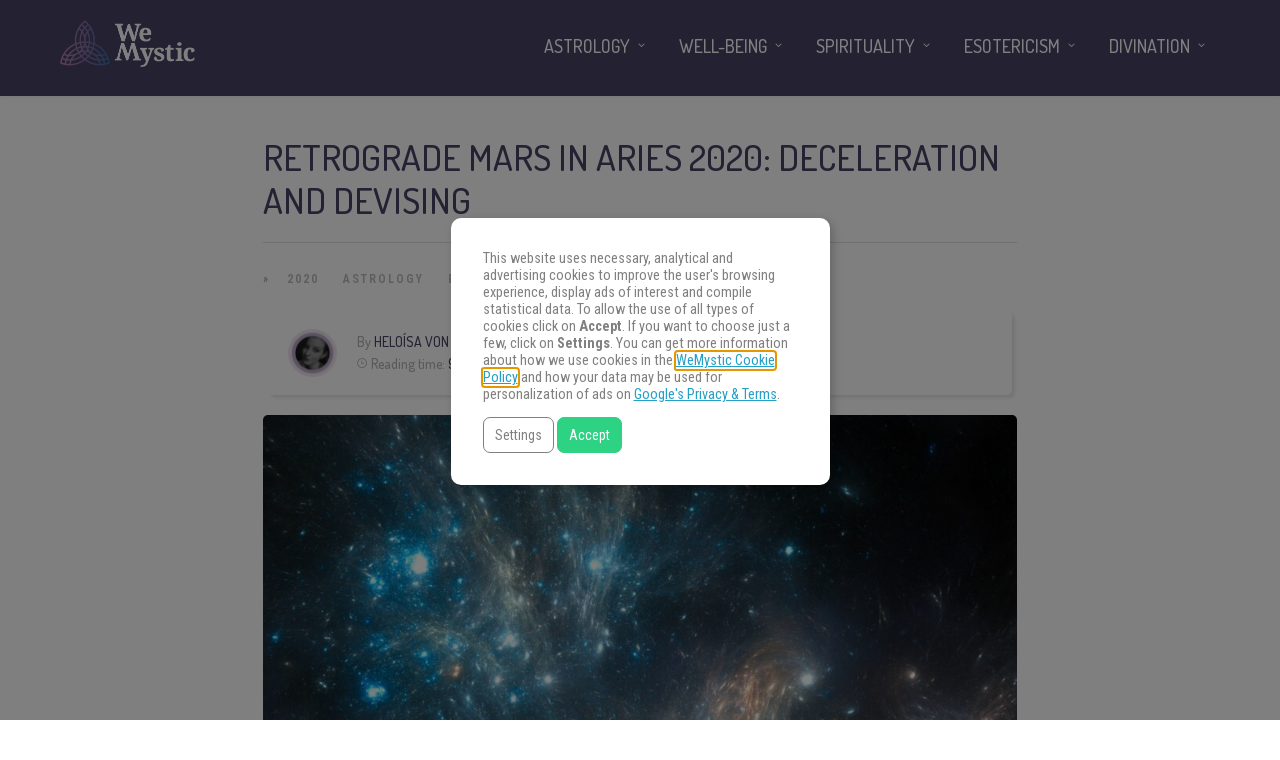

--- FILE ---
content_type: text/html
request_url: https://www.wemystic.com/retrograde-mars-in-aries/
body_size: 22081
content:
<!DOCTYPE html>
<html lang="en"><head><meta charset="UTF-8"><link rel="profile" href="https://gmpg.org/xfn/11"><script data-cmp-ab="1">(function(w,d,s,l,i){w[l]=w[l]||[];w[l].push({'gtm.start':
    new Date().getTime(),event:'gtm.js'});var f=d.getElementsByTagName(s)[0],
    j=d.createElement(s),dl=l!='dataLayer'?'&l='+l:'';j.async=true;j.src=
    'https://www.googletagmanager.com/gtm.js?id='+i+dl;f.parentNode.insertBefore(j,f);
    })(window,document,'script','dataLayer','GTM-PNKXPSL');</script><meta property="fb:app_id" content="828587227324678"><meta property="fb:pages" content="120209238313046"><style>
	#overlay_background, #overlay_background_search {
	  opacity: 0;
	  visibility: hidden;
	}
   #headerLogo, #menu_wrapper, .sub-menu, .mobile_menu_wrapper { display: none; }
   #wrapper, .top_bar, #logo_wrapper, .flex-viewport {
     transition: none !important;
   }
   
   .above_top_bar {
     position: relative;
     height: 40px;
     background-color: #7f6c9d;
   }
   .above_top_bar ul {
     margin: 0;
   }
   #nav_wrapper, body.left_align .top_bar {
     background-color: #484367;
   }
   .ppb_blog_fullwidth_slider .flex-viewport { height: 0; }
	</style><meta name="p:domain_verify" content="d6c8ef05f8198140cedaff4f335a0ec1"><meta name="p:domain_verify" content="3814f8729c7d91dbb2e0461ab4064542"><meta name="p:domain_verify" content="902fd58fae27333d9b9c86a50709644a"><meta name="pn-domain" content="com"><meta http-equiv="x-dns-prefetch-control" content="on"><meta rel="preconnect" href="https://www.google-analytics.com"><meta rel="preconnect" href="https://www.googletagmanager.com"><title>Retrograde Mars in Aries 2020: deceleration and devising - WeMystic</title><meta name="description" content="Every two years Mars starts moving backwards and it lasts about two months. In 2020 Mars is retrograde in Aries. How to enjoy the best of it? See in here."><meta name="robots" content="max-snippet:-1, max-image-preview:large, max-video-preview:-1"><link rel="canonical" href="https://www.wemystic.com/retrograde-mars-in-aries/"><meta property="og:locale" content="en_US"><meta property="og:type" content="article"><meta property="og:title" content="Retrograde Mars in Aries 2020: deceleration and devising - WeMystic"><meta property="og:description" content="Every two years Mars starts moving backwards and it lasts about two months. In 2020 Mars is retrograde in Aries. How to enjoy the best of it? See in here."><meta property="og:url" content="https://www.wemystic.com/retrograde-mars-in-aries/"><meta property="og:site_name" content="WeMystic"><meta property="article:publisher" content="https://www.facebook.com/wemystic"><meta property="article:section" content="Birth Chart"><meta property="article:published_time" content="2020-01-03T14:57:48+00:00"><meta property="article:modified_time" content="2020-01-03T15:52:58+00:00"><meta property="og:updated_time" content="2020-01-03T15:52:58+00:00"><meta property="og:image" content="https://assets.wemystic.com/wmcom/2019/09/Depositphotos_19959557_l-2015-e1569593917485.jpg"><meta property="og:image:secure_url" content="https://assets.wemystic.com/wmcom/2019/09/Depositphotos_19959557_l-2015-e1569593917485.jpg"><meta property="og:image:width" content="2000"><meta property="og:image:height" content="940"><meta name="twitter:card" content="summary_large_image"><meta name="twitter:description" content="Every two years Mars starts moving backwards and it lasts about two months. In 2020 Mars is retrograde in Aries. How to enjoy the best of it? See in here."><meta name="twitter:title" content="Retrograde Mars in Aries 2020: deceleration and devising - WeMystic"><meta name="twitter:site" content="@wemysticen"><meta name="twitter:image" content="https://assets.wemystic.com/wmcom/2019/09/Depositphotos_19959557_l-2015-e1569593917485.jpg"><meta name="twitter:creator" content="@wemysticen"><link rel="dns-prefetch" href="//cdnjs.cloudflare.com"><link rel="dns-prefetch" href="//fonts.googleapis.com"><link rel="dns-prefetch" href="//mkt.wemystic.net"><link rel="dns-prefetch" href="//assets.wemystic.com"><link rel="alternate" type="application/rss+xml" title="WeMystic » Feed" href="https://www.wemystic.com/feed/"><meta name="viewport" content="width=device-width, initial-scale=1, maximum-scale=5"><meta name="format-detection" content="telephone=no"><meta property="og:type" content="article"><meta property="og:image" content="https://assets.wemystic.com/wmcom/2019/09/Depositphotos_19959557_l-2015-e1569593917485-960x640.jpg"><meta property="og:title" content="Retrograde Mars in Aries 2020: deceleration and devising"><meta property="og:url" content="https://www.wemystic.com/retrograde-mars-in-aries/"><meta property="og:description" content="Every two years Mars starts moving backwards and it lasts about two months. In 2020 Mars is retrograde in Aries. How to enjoy the best of it? See in here."><script id="wemys-ready">
			window.advanced_ads_ready=function(e,a){a=a||"complete";var d=function(e){return"interactive"===a?"loading"!==e:"complete"===e};d(document.readyState)?e():document.addEventListener("readystatechange",(function(a){d(a.target.readyState)&&e()}),{once:"interactive"===a})},window.advanced_ads_ready_queue=window.advanced_ads_ready_queue||[];		</script><link rel="stylesheet" id="grandnews-combined-css-css" href="https://www.wemystic.com/contents/uploads/wemystic/combined-6dba94ab25013f60c9a35f9e244c2547.css" type="text/css" media="all"><link rel="stylesheet" id="kirki_google_fonts-css" href="https://fonts.googleapis.com/css?family=Roboto+Condensed%3A600%2C500%2C500%2C600%2C400%2C600%2C600%2C300%2C300italic%2Cregular%2Citalic%2C700%2C700italic%7CDosis%3A600%2C500%2C500%2C600%2C400%2C600%2C600%2C200%2C300%2Cregular%2C500%2C600%2C700%2C800&subset&display=swap" type="text/css" media="none"><style id="kirki_google_fonts-inline-css" type="text/css">
body, input[type=text], input[type=email], input[type=url], input[type=password], textarea, input[type=tel]{font-family:"Roboto Condensed", Helvetica, Arial, sans-serif;}body{font-size:16px;}h1, h2, h3, h4, h5, h6, h7, blockquote{font-family:Dosis, Helvetica, Arial, sans-serif;}h1, h2, h3, h4, h5, h6, h7{font-weight:600;}h1{font-size:34px;}h2{font-size:30px;}h3{font-size:26px;}h4{font-size:22px;}h5{font-size:18px;}h6{font-size:16px;}.header_cart_wrapper .cart_count, .post_img .post_icon_circle, .ppb_blog_half_content_slider .slides li .slider_image .post_icon_circle, #post_info_bar #post_indicator, .post_circle_thumb .post_number, .post_category_tag a, .post_category_tag span, .newsticker_label, .sk-cube-grid .sk-cube, .ppb_blog_video .one.div_wrapper .post_icon_circle, .ppb_blog_random .one_fifth_bg .content_link, .Grand_News_Category ul li .category_count, .ppb_blog_grid_with_posts .one_third.last .post_img .now_playing{background:#155f75;}.read_next_wrapper:before, .read_next_wrapper .post_content .read_next_label, .social_share_counter_number{color:#155f75;}ul.post_filter li a.selected{border-color:#155f75;}body, #gallery_lightbox h2, .slider_wrapper .gallery_image_caption h2, .post_info a{color:#444444;}::selection{background-color:#444444;}a{color:#155f75;}a:hover, a:active{color:#00aeef;}h1, h2, h3, h4, h5, pre, code, tt, blockquote, .post_header h5 a, .post_header h2 a, .post_header h3 a, .post_header.grid h6 a, .post_header.fullwidth h4 a, .post_header h5 a, .newsticker li a, blockquote, .site_loading_logo_item i, .subscribe_tagline, .post_info_author a, #post_info_bar #post_info_share, #post_info_bar #post_info_comment, .readmore, .post_info_comment a, .post_info_comment, .post_info_view, .woocommerce .woocommerce-ordering select, .woocommerce #page_content_wrapper a.button, .woocommerce.columns-4 ul.products li.product a.add_to_cart_button, .woocommerce.columns-4 ul.products li.product a.add_to_cart_button:hover, .ui-accordion .ui-accordion-header a, .tabs .ui-state-active a, body.woocommerce div.product .woocommerce-tabs ul.tabs li.active a, body.woocommerce-page div.product .woocommerce-tabs ul.tabs li.active a, body.woocommerce #content div.product .woocommerce-tabs ul.tabs li.active a, body.woocommerce-page #content div.product .woocommerce-tabs ul.tabs li.active a, .woocommerce div.product .woocommerce-tabs ul.tabs li a, .post_pagination a, .post_pagination a:hover, .post_pagination a:active, .post_related strong a, .pagination a, ul.post_filter li a, .read_next_wrapper .post_content .next_post_title h3 a, .author_social li a{color:#484367;}#social_share_wrapper, hr, #social_share_wrapper, .post.type-post, .comment .right, .widget_tag_cloud div a, .meta-tags a, .tag_cloud a, #footer, #post_more_wrapper, #page_content_wrapper .inner .sidebar_wrapper ul.sidebar_widget li.widget_nav_menu ul.menu li.current-menu-item a, .page_content_wrapper .inner .sidebar_wrapper ul.sidebar_widget li.widget_nav_menu ul.menu li.current-menu-item a, #autocomplete, #nav_wrapper, #page_content_wrapper .sidebar .content .sidebar_widget li h2.widgettitle:before, .top_bar.scroll, .read_next_wrapper, #menu_wrapper .nav ul li.catmenu > .catmenu_wrapper, #menu_wrapper div .nav li.catmenu > .catmenu_wrapper, .woocommerce ul.products li.product, .woocommerce-page ul.products li.product, .woocommerce ul.products li.product .price, .woocommerce-page ul.products li.product .price, #page_content_wrapper .inner .sidebar_content, #page_content_wrapper .inner .sidebar_content.left_sidebar, .ajax_close, .ajax_next, .ajax_prev, .portfolio_next, .portfolio_prev, .portfolio_next_prev_wrapper.video .portfolio_prev, .portfolio_next_prev_wrapper.video .portfolio_next, .separated, .blog_next_prev_wrapper, #post_more_wrapper h5, #ajax_portfolio_wrapper.hidding, #ajax_portfolio_wrapper.visible, .tabs.vertical .ui-tabs-panel, .woocommerce div.product .woocommerce-tabs ul.tabs li, .woocommerce #content div.product .woocommerce-tabs ul.tabs li, .woocommerce-page div.product .woocommerce-tabs ul.tabs li, .woocommerce-page #content div.product .woocommerce-tabs ul.tabs li, .woocommerce div.product .woocommerce-tabs .panel, .woocommerce-page div.product .woocommerce-tabs .panel, .woocommerce #content div.product .woocommerce-tabs .panel, .woocommerce-page #content div.product .woocommerce-tabs .panel, .woocommerce table.shop_table, .woocommerce-page table.shop_table, table tr td, .woocommerce .cart-collaterals .cart_totals, .woocommerce-page .cart-collaterals .cart_totals, .woocommerce .cart-collaterals .shipping_calculator, .woocommerce-page .cart-collaterals .shipping_calculator, .woocommerce .cart-collaterals .cart_totals tr td, .woocommerce .cart-collaterals .cart_totals tr th, .woocommerce-page .cart-collaterals .cart_totals tr td, .woocommerce-page .cart-collaterals .cart_totals tr th, table tr th, .woocommerce #payment, .woocommerce-page #payment, .woocommerce #payment ul.payment_methods li, .woocommerce-page #payment ul.payment_methods li, .woocommerce #payment div.form-row, .woocommerce-page #payment div.form-row, .ui-tabs li:first-child, .ui-tabs .ui-tabs-nav li, .ui-tabs.vertical .ui-tabs-nav li, .ui-tabs.vertical.right .ui-tabs-nav li.ui-state-active, .ui-tabs.vertical .ui-tabs-nav li:last-child, #page_content_wrapper .inner .sidebar_wrapper ul.sidebar_widget li.widget_nav_menu ul.menu li.current-menu-item a, .page_content_wrapper .inner .sidebar_wrapper ul.sidebar_widget li.widget_nav_menu ul.menu li.current-menu-item a, .pricing_wrapper, .pricing_wrapper li, .ui-accordion .ui-accordion-header, .ui-accordion .ui-accordion-content, #page_content_wrapper .sidebar .content .sidebar_widget li h2.widgettitle:before, h2.widgettitle:before, #autocomplete, .ppb_blog_minimal .one_third_bg, #page_content_wrapper .sidebar .content .sidebar_widget li h2.widgettitle, h2.widgettitle, h5.event_title, .tabs .ui-tabs-panel, .ui-tabs .ui-tabs-nav li, .ui-tabs li:first-child, .ui-tabs.vertical .ui-tabs-nav li:last-child, .woocommerce .woocommerce-ordering select, .woocommerce div.product .woocommerce-tabs ul.tabs li.active, .woocommerce-page div.product .woocommerce-tabs ul.tabs li.active, .woocommerce #content div.product .woocommerce-tabs ul.tabs li.active, .woocommerce-page #content div.product .woocommerce-tabs ul.tabs li.active, .woocommerce-page table.cart th, table.shop_table thead tr th, #page_caption, #nav_wrapper, .header_style_wrapper .top_bar{border-color:#e1e1e1;}input[type=text], input[type=password], input[type=email], input[type=url], textarea, input[type=tel]{background-color:#ffffff;color:#111111;border-color:#e1e1e1;}input[type=text]:focus, input[type=password]:focus, input[type=email]:focus, input[type=url]:focus, textarea:focus, input[type=tel]:focus{border-color:#000000;}input[type=submit], input[type=button], a.button, .button, .woocommerce .page_slider a.button, a.button.fullwidth, .woocommerce-page div.product form.cart .button, .woocommerce #respond input#submit.alt, .woocommerce a.button.alt, .woocommerce button.button.alt, .woocommerce input.button.alt{font-family:Dosis, Helvetica, Arial, sans-serif;}input[type=submit], input[type=button], a.button, .button, .woocommerce .footer_bar .button, .woocommerce .footer_bar .button:hover, .woocommerce-page div.product form.cart .button, .woocommerce #respond input#submit.alt, .woocommerce a.button.alt, .woocommerce button.button.alt, .woocommerce input.button.alt{background-color:#b67fb5;color:#ffffff;border-color:#b67fb5;}.frame_top, .frame_bottom, .frame_left, .frame_right{background:#222222;}#menu_wrapper .nav ul li a, #menu_wrapper div .nav li > a{font-family:Dosis, Helvetica, Arial, sans-serif;font-size:18px;letter-spacing:0px;text-transform:uppercase;}#menu_wrapper .nav ul li a, #menu_wrapper div .nav li > a, .mobile_main_nav li a, #sub_menu li a{font-weight:500;}#menu_wrapper .nav ul li a, #menu_wrapper div .nav li > a, .header_cart_wrapper a, #search_icon, #page_share{color:#ffffff;}#mobile_nav_icon{border-color:#ffffff;}#menu_wrapper .nav ul li a.hover, #menu_wrapper .nav ul li a:hover, #menu_wrapper div .nav li a.hover, #menu_wrapper div .nav li a:hover, #menu_wrapper div .nav > li.current-menu-item > a, #menu_wrapper div .nav > li.current-menu-parent > a, #menu_wrapper div .nav > li.current-menu-ancestor > a{color:#ffffff;}#menu_wrapper div .nav > li.current-menu-item > a, #menu_wrapper div .nav > li.current-menu-parent > a, #menu_wrapper div .nav > li.current-menu-ancestor > a{color:#ffffff;}.header_style_wrapper .top_bar, #nav_wrapper{border-color:#484367;}#nav_wrapper, body.left_align .top_bar{background-color:#484367;}#menu_wrapper .nav ul li ul li a, #menu_wrapper div .nav li ul li a, #menu_wrapper div .nav li.current-menu-parent ul li a{font-size:16px;font-weight:500;letter-spacing:0px;text-transform:uppercase;color:#484367;}#menu_wrapper .nav ul li ul li a:hover, #menu_wrapper div .nav li ul li a:hover, #menu_wrapper div .nav li.current-menu-parent ul li a, #menu_wrapper div .nav li.current-menu-parent ul li a:hover, #menu_wrapper .nav ul li.megamenu ul li ul li a:hover, #menu_wrapper div .nav li.megamenu ul li ul li a:hover, #menu_wrapper .nav ul li.megamenu ul li ul li a:active, #menu_wrapper div .nav li.megamenu ul li ul li a:active{color:#222222;}#menu_wrapper .nav ul li ul li a:hover, #menu_wrapper div .nav li ul li a:hover, #menu_wrapper div .nav li.current-menu-parent ul li a:hover, #menu_wrapper .nav ul li.megamenu ul li ul li a:hover, #menu_wrapper div .nav li.megamenu ul li ul li a:hover, #menu_wrapper .nav ul li.megamenu ul li ul li a:active, #menu_wrapper div .nav li.megamenu ul li ul li a:active{background:#f2f2f2;}#menu_wrapper .nav ul li ul, #menu_wrapper div .nav li ul{background:#ffffff;}#menu_wrapper .nav ul li ul, #menu_wrapper div .nav li ul, #menu_wrapper .nav ul li ul li a, #menu_wrapper div .nav li ul li a, #menu_wrapper div .nav li.current-menu-parent ul li a{border-color:#e1e1e1;}#menu_wrapper div .nav li.megamenu ul li > a, #menu_wrapper div .nav li.megamenu ul li > a:hover, #menu_wrapper div .nav li.megamenu ul li > a:active{color:#222222;}#menu_wrapper div .nav li.megamenu ul li{border-color:#eeeeee;}.above_top_bar{background:#7f6c9d;}.above_top_bar .today_time, #top_menu li a, .above_top_bar .social_wrapper ul li a, .above_top_bar .social_wrapper ul li a:hover, .above_top_bar .social_wrapper ul li a:active{color:#ffffff;}.mobile_menu_wrapper{background-color:#ffffff;}.mobile_main_nav li a, #sub_menu li a{font-family:"Roboto Condensed", Helvetica, Arial, sans-serif;font-size:18px;text-transform:none;letter-spacing:0px;}.mobile_main_nav li a, #sub_menu li a, .mobile_menu_wrapper .sidebar_wrapper a, .mobile_menu_wrapper .sidebar_wrapper, #close_mobile_menu i, .mobile_menu_wrapper .sidebar_wrapper h2.widgettitle{color:#444444;}#close_mobile_menu_button{background-color:#444444;}#page_caption, #page_caption h1 span{background-color:#f2f2f2;}#page_caption{padding-top:22px;padding-bottom:23px;}#page_caption h1{font-size:30px;}#page_caption h1, .post_caption h1{font-weight:600;text-transform:uppercase;letter-spacing:0px;color:#484367;}#page_caption .page_title_wrapper, .page_title_wrapper{text-align:left;}#page_caption.hasbg{height:60vh;}.page_tagline{color:#999999;font-size:11px;font-weight:400;letter-spacing:1px;text-transform:none;}#page_content_wrapper .sidebar .content .sidebar_widget li h2.widgettitle, h2.widgettitle, h5.widgettitle, .single_subtitle{font-family:Dosis, Helvetica, Arial, sans-serif;font-size:18px;font-weight:600;letter-spacing:0px;text-transform:uppercase;}#page_content_wrapper .inner .sidebar_wrapper .sidebar .content, .page_content_wrapper .inner .sidebar_wrapper .sidebar .content{color:#444444;}#page_content_wrapper .inner .sidebar_wrapper a, .page_content_wrapper .inner .sidebar_wrapper a{color:#111111;}#page_content_wrapper .inner .sidebar_wrapper a:hover, #page_content_wrapper .inner .sidebar_wrapper a:active, .page_content_wrapper .inner .sidebar_wrapper a:hover, .page_content_wrapper .inner .sidebar_wrapper a:active{color:#444444;}#page_content_wrapper .sidebar .content .sidebar_widget li h2.widgettitle, h2.widgettitle, h5.widgettitle{color:#484367;}#footer_mailchimp_subscription{background-color:#f2f2f2;}.footer_bar{background-color:#fff;}#footer, #copyright{color:#454545;}#copyright a, #copyright a:active, #footer a, #footer a:active, #footer .sidebar_widget li h2.widgettitle{color:#454545;}#copyright a:hover, #footer a:hover, .social_wrapper ul li a:hover{color:#23a0c6;}.footer_bar_wrapper, .footer_bar{border-color:#e6e6e6;}#footer .widget_tag_cloud div a{background:#e6e6e6;}.footer_bar_wrapper .social_wrapper ul li a{color:#454545;}#page_content_wrapper .inner .sidebar_content.full_width.blog_f, body.single-post #page_content_wrapper .inner .sidebar_content.full_width{width:100%;}.post_header:not(.single) h5, body.single-post .post_header_title h1, #post_featured_slider li .slider_image .slide_post h2, #autocomplete li strong, .post_related strong, #footer ul.sidebar_widget .posts.blog li a, #post_info_bar .post_info .post_info_title, .post_header h2, .newsticker li a, .ppb_blog_fullwidth_slider ul.slides li .slider_image .slider_post_title h2, #menu_wrapper div .nav li.catmenu2 > .catmenu_wrapper .one_third h6, .catmenu_wrapper .one_fifth h6, #autocomplete a h6, #page_content_wrapper .posts.blog li a, .page_content_wrapper .posts.blog li a, #menu_wrapper div .nav li.catmenu2 > .catmenu_wrapper a.post_title{font-family:Dosis, Helvetica, Arial, sans-serif;text-transform:uppercase;font-weight:600;letter-spacing:0px;}
</style><link rel="shortlink" href="https://www.wemystic.com/"><meta property="fb:pages" content="120209238313046"><meta property="ia:markup_url_dev" content="https://www.wemystic.com/retrograde-mars-in-aries/"><script type="application/ld+json">{"@context":"https:\/\/schema.org\/","@type":"NewsArticle","mainEntityOfPage":{"@type":"WebPage","@id":"https:\/\/www.wemystic.com\/retrograde-mars-in-aries\/"},"url":"https:\/\/www.wemystic.com\/retrograde-mars-in-aries\/","headline":"Retrograde Mars in Aries 2020: deceleration and devising","datePublished":"2020-01-03T16:57:48+02:00","dateModified":"2020-01-03T17:52:58+00:00","publisher":{"@type":"Organization","@id":"https:\/\/www.wemystic.com\/#organization","name":"WeMystic","logo":{"@type":"ImageObject","url":"https:\/\/assets.wemystic.com\/wmcom\/2020\/08\/wm-amp-white.jpg","width":600,"height":60}},"image":{"@type":"ImageObject","url":"https:\/\/assets.wemystic.com\/wmcom\/2019\/09\/Depositphotos_19959557_l-2015-e1569593917485.jpg","width":2000,"height":940},"articleSection":"2020","description":"In every two years Mars starts moving backwards and this transit lasts about two months. Retrograde Mars in Aries in 2020 will happen between September 9 and November 13, 2020.  When a planet is in retrograde movement astrologers always caution that it is better to avoid some actions, but","author":{"@type":"Person","name":"Heloísa Von Ah","url":"https:\/\/www.wemystic.com\/author\/heloisa\/","description":"Vegan for over 8 years, she lives between unconditional love for animals and insatiable curiosity for everything that awakens sensitivity — from visual arts to music, from cult cinema to pop entertainment. Passionate about technology as a tool for connection and expression, she never misses a chance to explore the new, even though she carries a heart that is easily moved by the past. Since childhood, she has cultivated a magical relationship with crystals and oracles, immersing herself in a free spirituality that combines self-knowledge, ancestry, and a certain fascination with the invisible. She moves between the mystical and the digital with the same ease with which she binge-watches movies or discovers a new passion in streaming.","image":{"@type":"ImageObject","url":"https:\/\/assets.wemystic.com\/wmcom\/2025\/10\/Helo-circle.png","height":96,"width":96}}}</script><meta name="smk-category" content="Birth Chart"><meta name="smk-subcategory" content="2020,Astrology"><script type="text/javascript">
		var advadsCfpQueue = [];
		var advadsCfpAd = function( adID ){
			if ( 'undefined' == typeof advadsProCfp ) { advadsCfpQueue.push( adID ) } else { advadsProCfp.addElement( adID ) }
		};
		</script><script type="application/ld+json">{
    "@context": "http://schema.org",
    "@type": "BreadcrumbList",
    "itemListElement": [
        {
            "@type": "ListItem",
            "position": 1,
            "item": {
                "@id": "https://www.wemystic.com",
                "name": "Home"
            }
        },
        {
            "@type": "ListItem",
            "position": 2,
            "item": {
                "@id": "https://www.wemystic.com/retrograde-mars-in-aries/",
                "name": "Retrograde Mars in Aries 2020: deceleration and devising",
                "image": "https://assets.wemystic.com/wmcom/2019/09/Depositphotos_19959557_l-2015-e1569593917485.jpg"
            }
        }
    ]
}</script><script>
  window._taboola = window._taboola || [];
  _taboola.push({article:'auto'});
  if(window.performance && typeof window.performance.mark == 'function')
    {window.performance.mark('tbl_ic');}
</script><link rel="icon" href="https://assets.wemystic.com/wmcom/2020/01/logoWM_500x500-100x100.png" sizes="32x32"><link rel="icon" href="https://assets.wemystic.com/wmcom/2020/01/logoWM_500x500-300x300.png" sizes="192x192"><link rel="apple-touch-icon-precomposed" href="https://assets.wemystic.com/wmcom/2020/01/logoWM_500x500-300x300.png"><meta name="msapplication-TileImage" content="https://assets.wemystic.com/wmcom/2020/01/logoWM_500x500-300x300.png"></head><body class="post-template-default single single-post postid-27104 single-format-standard left_align">
<div id="fb-root"></div>


<noscript><iframe src="https://www.googletagmanager.com/ns.html?id=GTM-PNKXPSL" height="0" width="0" style="display:none;visibility:hidden"></iframe></noscript>


		<input type="hidden" id="pp_enable_right_click" name="pp_enable_right_click" value=""><input type="hidden" id="pp_enable_dragging" name="pp_enable_dragging" value=""><input type="hidden" id="pp_image_path" name="pp_image_path" value="https://www.wemystic.com/contents/ui/theme/images/"><input type="hidden" id="pp_homepage_url" name="pp_homepage_url" value="https://www.wemystic.com/"><input type="hidden" id="pp_ajax_search" name="pp_ajax_search" value=""><input type="hidden" id="pp_fixed_menu" name="pp_fixed_menu" value=""><input type="hidden" id="tg_sidebar_sticky" name="tg_sidebar_sticky" value=""><input type="hidden" id="pp_topbar" name="pp_topbar" value=""><input type="hidden" id="pp_page_title_img_blur" name="pp_page_title_img_blur" value=""><input type="hidden" id="tg_blog_slider_layout" name="tg_blog_slider_layout" value=""><input type="hidden" id="pp_back" name="pp_back" value="Back"><input type="hidden" id="tg_lightbox_skin" name="tg_lightbox_skin" value="metro-white"><input type="hidden" id="tg_lightbox_thumbnails" name="tg_lightbox_thumbnails" value="horizontal"><input type="hidden" id="tg_lightbox_opacity" name="tg_lightbox_opacity" value="0.95"><input type="hidden" id="tg_enable_lazy" name="tg_enable_lazy" value="1"><input type="hidden" id="pp_footer_style" name="pp_footer_style" value="3"><div id="headerLogo">Retrograde Mars in Aries 2020: deceleration and devising - WeMystic</div>

	
	<div id="wrapper" style="padding-top: 130px">



<div id="page_content_wrapper" class=""><div class="inner">

  
  <div class="inner_wrapper">

    <div class="sidebar_content full_width blog_f">

						

<div id="post-27104" class="post-27104 post type-post status-publish format-standard has-post-thumbnail hentry category-87 category-astrology category-natal-birth-chart">

	<div class="post_wrapper">
	    
	    <div class="post_content_wrapper">
      
	    	<div class="post_header">
          <div class="post_header_title">
            <h1>Retrograde Mars in Aries 2020: deceleration and devising</h1>
        </div>
			</div>

			<hr class="post_divider"><div class="post_info_cat labels">
				<div class="breadcrumb"><a href="https://www.wemystic.com/">Home</a>  » <a href="https://www.wemystic.com/2020/">2020</a> <a href="https://www.wemystic.com/astrology/">Astrology</a> <a href="https://www.wemystic.com/natal-birth-chart/">Birth Chart</a> </div>			</div>

			
			<div id="about_the_author_2" class="container-author">
  <div class="container-author-left">
    <div class="container-image-author">
      <div class="container-image-author-left">
        <a href="https://www.wemystic.com/author/heloisa/"><img src="[data-uri]" data-src="https://assets.wemystic.com/wmcom/2025/10/Helo-circle-100x100.png" width="80" height="80" alt="Heloísa Von Ah" class="avatar avatar-80 wp-user-avatar wp-user-avatar-80 alignnone photo"></a>
      </div>
      <div class="container-image-author-right">
        By <span><a class="name-author" href="https://www.wemystic.com/author/heloisa/">Heloísa Von Ah</a></span><br><img src="https://mkt.wemystic.net/design/widgets/wmbr/autor/tempo-autor.png" width="10" height="10" alt="Time">Reading time: <span id="readingTime">0 min</span>
      </div>
    </div>
  </div>
  <div hidden class="container-author-right">
    <div class="social_wrapper shortcode light large">
          </div>
  </div>
</div>
<script data-cmp-ab="1">
function r(f){/in/.test(document.readyState)?setTimeout('r('+f+')',9):f()}
r(function(){
  const wordsPerMinute = 200; // Average case.
  let result;
  let $contentHolder = document.querySelector('.post_header.single');
  let textLength = $contentHolder.innerText.split(" ").length; // Split by words
  if(textLength > 0){
    let value = Math.ceil(textLength / wordsPerMinute);
    result = `${value} min`;
  }
  document.getElementById("readingTime").innerText = result;
});
</script><div class="post_img static">
        <img src="[data-uri]" data-src="https://assets.wemystic.com/wmcom/2019/09/Depositphotos_19959557_l-2015-e1569593917485-960x640.jpg" alt="" class="" style="width:960px;height:640px;"></div>
			
      <div class="post_share_center">
      			</div>
			<div class="post_header single">
				
				<p>In every two years Mars starts moving backwards and this transit lasts about two months. <strong>Retrograde Mars in Aries in 2020</strong> will happen between September 9 and November 13, 2020.<span class="Apple-converted-space"> </span></p>
<p>When a planet is in retrograde movement astrologers always caution that it is better to avoid some actions, but what does Retrograde Mars in Aries in 2020 really mean?</p>
<div class="wemys-before-first-h2" id="wemys-984831075"><div class="banner-chats">
<h4 class="banner-chats-title">
Find The Answers You Seek
</h4>
<p class="banner-chats-description">
Focus your energy on your question and choose an oracle. Get ready.
</p>
<a href="/online-reading/" class="banner-chats-btn">
Find the Answers
</a>
</div>

<style>
.banner-chats{
display:flex;
align-items:center;
justify-content:center;
background:#492b6f url("https://mkt.wemystic.net/design/publishing/banners/wmen-banner-chat-desktop.jpg") no-repeat left top;
background-size:cover;
position: relative;
  flex-direction: column;
  padding: 30px;
  border-radius: 20px;
  margin-top: 15px;
}

.post_content_wrapper h4.banner-chats-title{
font-size:24px !important;
font-family:"Dosis", sans-serif;
text-transform:uppercase;
color:#fff !important;
text-align:center !important;
}

.banner-chats-description{
color:#fff;
text-align:center !important;
line-height:1.25em;
}

.banner-chats-btn{
border-radius:10px;
background-color:#23a0c6;
display:inline-flex;
align-items:center;
justify-content:center;
color:#fff !important;
font-family:"Dosis", sans-serif;
text-transform:uppercase;
padding:10px 20px;
}
</style></div><div class="has-no-ads" data-country="us" data-device="desktop" data-group="desktop--en--en--dsk--before--second--h2" data-adId="en::undefined"></div><div class="has-no-ads" data-error="isNotDesktop" data-country="us" data-device="desktop" data-group="en--en--mob--before--second--h2"></div><h2>Retrograde Mars in Aries 2020: about Mars retrograde</h2>
<hr><p><a href="/mars/">Mars</a> is associated with the warrior archetype. It embodies action, impulsiveness, determination, aggression and assertiveness. Mars it can also be related to sexuality –not in the romance aspect, but with desire and instinct.</p><div class="wemys-content-nl" id="wemys-1072276901"><style>
	.no-scroll{overflow:hidden !important}

	.article-nl-subscritpion-wrapper{
		align-items:center;
		background:#f0f7fc url("https://mkt.wemystic.net/design/publishing/gadgets/article-nl-subscription/bg-desktop.png") no-repeat right top;
		background-size:cover;
		border-radius:15px;
		display:flex;
		justify-content:center;
		padding:20px;
		margin:15px 0;
	}
	.article-nl-subscritpion-wrapper .block{
		width:50%;
	}
	.article-nl-subscritpion-wrapper .block .title,
	.article-nl-subscritpion-wrapper .block .sub-title{
		margin:0;
		padding:0 !important;
	}
	.article-nl-subscritpion-wrapper .block .title{
		margin-bottom:5px;
	}
	.article-nl-subscritpion-wrapper .block.align-right{
		text-align:right;
	}
	.article-nl-subscritpion-wrapper .wm-btn{
		margin:0;
		border-radius:100px;
		color:#ffffff !important;
	}

	.overlay{
		width:100%;
		height:100%;
		position:fixed;
		top:0;
		left:0;
		background-color:rgba(127,108,157, .9);
		opacity:0;
		display:none;
		align-items:center;
		justify-self: center;
		flex-wrap:wrap;
		transform:transition all .5s ease;
		z-index:10000;
	}

	.overlay.show{
		display: flex;
		opacity:1;
	}

	.block.modal{
		background-color:#ffffff;
		border-radius:15px;
		width:100%;
		max-width:500px;
		margin:0 auto;
	}

	.block.modal .header,
	.block.modal .body{
		padding:15px;
	}

	.block.modal .header+.body{
		padding-top:0;
	}

	.modal-close{
		background:transparent url("https://mkt.wemystic.net/design/icons/feather/i-close.png") no-repeat center;
		background-size:16px;
		display: block;
		margin-left:auto;
		width:35px;
		height:35px;
	}

	.nl-form-iframe{
		border:0;
	}

	@media all and (max-width:768px){
		.article-nl-subscritpion-wrapper{
			background:#f0f7fc url("https://mkt.wemystic.net/design/publishing/gadgets/article-nl-subscription/bg-mobile.png") no-repeat right bottom;
			background-size:100%;
			flex-direction: column;
		}
		.article-nl-subscritpion-wrapper .block,
		.article-nl-subscritpion-wrapper .sub-title{
			width:100%;
			text-align:center !important;
		}
		.article-nl-subscritpion-wrapper .block.align-right{
			padding-top:15px;
		}

		.block.modal{
			max-width:90%;
		}
	}
</style><div class="article-nl-subscritpion-wrapper">
	<div class="block">
		<h4 class="title">Astrology Tips in Your Inbox!</h4>
		<p class="sub-title">Sign up for astrology tips and exclusive updates.</p>
	</div>
	<div class="block align-right">
		<a href="#" class="wm-btn modal-trigger-form">Subscribe Now</a>
	</div>
</div>

<div class="overlay nl-form">
	<div id="nl-modal" class="block modal">
		<div class="header">
			<a href="#" class="modal-close"></a>
		</div>
		<div class="body">
			
		</div>
	</div>
</div>

<script type="text/javascript">
	function createIframe() {
        var ifrm = document.createElement("iframe");
        ifrm.setAttribute("src", "https://l.wemystic.com/newsletter-in-modal");
        ifrm.setAttribute("class", "nl-form-iframe");
        ifrm.style.width = "100%";
        ifrm.style.height = "350px";
        if(!$('.nl-form-iframe')[0]){
        	$('.block.modal .body').append(ifrm);
        }else{
        	return
        }
    }
	document.addEventListener('DOMContentLoaded', function() {
		$('body').on('click', '.modal-trigger-form', function(e){
			e.preventDefault();
			$('.overlay.nl-form').addClass('show');
			$('body').addClass('no-scroll');
			createIframe();
		});

		$('body').on('click', '.overlay', function(e){
			e.preventDefault();

			var targetClass = e.target.className;
				modalClass = $('.block.modal').attr('class'),
				overlayClass = $('.overlay').attr('class'),
				modalCloseClass = $('.modal-close').attr('class');

			if(targetClass == overlayClass || targetClass == modalCloseClass){
				$('.overlay.nl-form').removeClass('show');
				$('body').removeClass('no-scroll');
			}else{
				return
			}
		});
	});
</script></div>
<p>Although Mars represents new cycles, forward movements and actions when it’s moving backwards shows us that we need to slow down and be very careful about our actions during the 2 months Mars is retrograde.</p>
<p>The entire motivational landscape can change overnight so everything needs to be settled, tested and completed otherwise it may not be continued.<span class="Apple-converted-space"> </span></p>
<p>Mars rules self defence’s principle so if distorted can turn into bellicosity and irritability. Moving to a new house, new office or things like this can’t be a good idea.<span class="Apple-converted-space"> </span></p>
<p>Because of the influence of Mars in sexuality as well as when Mercury is retrograde and you want a new software, you may see yourself looking for new sexual adventures, but it may not be a good moment to find new partners or start a relationship.</p>
<p>Trample your steps. Everything is in a slow rhythm during this retrograde phase. Do not overload yourself.</p>
<p><img class="alignnone size-large wp-image-27121" src="[data-uri]" data-src="https://assets.wemystic.com/wmcom/2019/09/caleb-woods-Ylpj5__rAQw-unsplash-1024x683.jpg" alt="Retrograde Mars in Aries in 2020" width="1024" height="683"></p>
<p><span style="font-weight: 400;"><strong>Retrograde Mars in Aries in 2020</strong> happens 32 years since the last Mars retrograde was in this <a href="/fire-signs/">fire sign</a>, and it will be 47 years before it happens again in 2067. Due to that, we should take advantage of all the energies that this period has waiting for you and of all the lessons with potential of improving your life.</span></p>
<p><span style="font-weight: 400;">If you are one of those people that live afraid of retrograde motions, consider that for most of the time there is a retrograde planet in the sky, and the best thing to do is to learn how to make the most out of the energy that surrounds us. Remember, the universe knows better!</span></p>
<p><span style="font-weight: 400;">Everyone keeps talking about <a href="/mercury-retrograde/">Mercury</a> and <a href="/retrograde-venus-in-gemini/">Venus retrograde</a>, but <a href="/mars/">Mars</a> is the planet we individually feel the most when it goes backward. Let’s find out more about retrograde Mars in Aries in 2020 and get ready for it.</span></p>
<h2>Retrograde Mars in Aries in 2020: when and how</h2>
<hr><ul><li><span style="font-weight: 400;">Retrograde motion: 11th September;</span></li>
<li><span style="font-weight: 400;">Direct motion: 15th November.</span></li>
</ul><p><span style="font-weight: 400;">For two months, between 11, September and 15, November, retrograde Mars in Aries in 2020 will be influencing every person in different levels and aspects of their lives. The influence you’ll feel is according to your <a href="/birth-chart/">natal chart</a>.</span></p>
<p><span style="font-weight: 400;">By knowing your natal chart, you can identify better which house, and therefore which aspect of your life will be more influenced. In this case, you want to check where is Aries. But to make it easier, we give you an overview of the influence according to your sign.</span></p>
<p><span style="font-weight: 400;">Despite that, we start by checking what Mars in Aries means.</span></p>
<p><img class="alignnone size-large wp-image-29001" src="[data-uri]" data-src="https://assets.wemystic.com/wmcom/2019/12/spacex-PIOgkhaF3WA-unsplash-1024x683.jpg" alt="Retrograde Mars in Aries in 2020" width="1024" height="683"></p>
<h2>Retrograde Mars in Aries in 2020: fire and fire together</h2>
<p><span style="font-weight: 400;"><a href="/mars-in-aries/">Mars in Aries</a> focuses on our power, consequently, every person will somehow see this aspect going through some reflection and transformations from September to November 2020. You’ll need to take responsibility for your own life and your manifestation in this world. </span></p>
<p><span style="font-weight: 400;">It will also bring past life situations that you can work with to improve your limiting beliefs and negative patterns. Lessons also arrive in retrograde moments.</span></p>
<p><span style="font-weight: 400;">It might also bring to light some energies that you have hidden on your subconscious level. It’s the opportunity to transform it. How? For example, transform your anger into a working motor and be more productive or confident in yourself. All the energies can have a bright side.</span></p>
<p><span style="font-weight: 400;">Last but not least, defend yourself, fight for yourself, grow stronger, become your own hero!</span></p>
<h2>Important tips to go through Retrograde Mars in Venus in 2020</h2>
<p><span style="font-weight: 400;">The energy can be of distraction, anger, some problems and fights, but it is most of all of the opportunities if you keep your focus on the high and positive energies. It’s also a moment to solve problems.</span></p>
<ul><li style="font-weight: 400;"><span style="font-weight: 400;">Don’t respond to challenges;</span></li>
<li style="font-weight: 400;"><span style="font-weight: 400;">Avoid rushing things;</span></li>
<li style="font-weight: 400;"><span style="font-weight: 400;">Work on finding solutions;</span></li>
<li style="font-weight: 400;"><span style="font-weight: 400;">Be flexible facing changes;</span></li>
<li style="font-weight: 400;"><span style="font-weight: 400;">Take care of yourself;</span></li>
<li style="font-weight: 400;"><span style="font-weight: 400;">Take care of your health, especially with matters related to your head.</span></li>
</ul><h3 class="heading-highlight">Aries</h3>
<p><span style="font-weight: 400;">Time to be wise, <a href="/aries/">Aries</a> friend. You have a great chance to transform your inner fire into something more positive, by reevaluating how you use that energy to chase your dreams, to treat the others and to go through life.</span></p>
<p><span style="font-weight: 400;">You have the power to initiate something powerful, either is to start working out and take care of your body, or to a new project.</span></p>
<p><span style="font-weight: 400;">Be careful and don’t start any fights, you’ll lose them.</span></p>
<div class="has-no-ads" data-country="us" data-device="desktop" data-group="desktop--en--en--dsk--before--second--h2" data-adId="en::undefined"></div><div class="has-no-ads" data-error="isNotDesktop" data-country="us" data-device="desktop" data-group="en--en--mob--before--second--h2"></div><h3 class="heading-highlight">Taurus</h3>
<p><span style="font-weight: 400;">This influence will focus on your subconscious aspects, <a href="/taurus/">Taurus</a>, which means you might have some insights on your dreams. They might be dreams of a fight, which is fine, let your mind process the energies of your subconscious. It’s a healing process.</span></p>
<p><span style="font-weight: 400;">You seem calm, but in fact, you are not. It’s a moment for you to face your angry side and use that energy for strength.</span></p>
<h3 class="heading-highlight">Gemini</h3>
<p><span style="font-weight: 400;">The retrograde Mars will affect your social life, <a href="/gemini/">Gemini</a>, which means you can have problems with your friends. It can result in an argument with people from your groups, either sports or community groups. </span></p>
<p><span style="font-weight: 400;">You should use your energy to restart actions towards accomplishing your dreams. It’s one of the best moments to do it!</span></p>
<h3 class="heading-highlight">Cancer</h3>
<p><span style="font-weight: 400;">The influence of retrograde Mars in Aries in 2020 can result in problems with paternal figures, like your father or a boss, for example.</span></p>
<p><span style="font-weight: 400;">Women with planets in <a href="/cancer/">Cancer</a> might have problems with the men in their lives.</span></p>
<p><span style="font-weight: 400;">By December the energy will calm down, and you’ll be able to overcome any challenge that came to you during this period.</span></p>
<h3 class="heading-highlight">Leo</h3>
<p><span style="font-weight: 400;"><a href="/leo/">Leos</a>, a lot of changes and transformation can happen on your philosophical beliefs, high education or travelings.</span></p>
<p><span style="font-weight: 400;">Adding to that, the conjuncture will make you unstoppable, meaning that you’ll argue with anyone that comes across your beliefs and decisions.</span></p>
<p><span style="font-weight: 400;">You might start a new university course, change the one you are attending or even decide to study abroad. </span></p>
<p><span style="font-weight: 400;">You can travel, change your travel plans or even decide to change your life and live abroad. </span><span style="font-weight: 400;">Sounds exciting, no?</span></p>
<h3 class="heading-highlight">Virgo</h3>
<p><span style="font-weight: 400;">Deep transformations can be triggered by this moment, but your positive and focused energy will turn it always into something positive. Mars has the magic of releasing past traumas, which is one of the best things that can happen.</span></p>
<p><span style="font-weight: 400;">Therefore, it’s a good moment to start therapy as well, <a href="/virgo/">Virgo</a>.</span></p>
<p><span style="font-weight: 400;">The one thing you must be especially careful about is money. If you have loans or mortgages, you might have to pay higher amounts than the ones you thought you would. So, prepare yourself.</span></p>
<p><span style="font-weight: 400;">Problems with your significant other related to money can also happen. </span><span style="font-weight: 400;">Pay attention to this moment and you’ll be fine!</span></p>
<h3 class="heading-highlight">Libra</h3>
<p><span style="font-weight: 400;"><a href="/libra/">Libra</a> friend, you are probably the one struggling more during this time. </span><span style="font-weight: 400;">You feel everyone is attacking you and just by breathing you are in a fight with the world.</span></p>
<p><span style="font-weight: 400;">You are very diplomatic, which results in many times that you don’t stand for yourself or express your true opinions. The universe is trying to make you get stronger and more confident, so it’s pushing you to the limit. Learn how to do it with good energy, and you’ll accomplish the lesson.</span></p>
<p><span style="font-weight: 400;">It’s also possible that you are about to start a new business and you have the extra stress of all the work due to that project. Stay strong, this is the best moment in the whole year to do it and you’ll succeed.  </span></p>
<h3 class="heading-highlight">Scorpio</h3>
<p><span style="font-weight: 400;"><a href="/scorpio/">Scorpios</a>, you can experience conflicts at work, and you can’t run away from that energy. Stay calm, is just for two months.</span></p>
<p><span style="font-weight: 400;">Harder it might be that your routines ask you for flexibility. Although you are a transformation sign, you have problems when your daily life is changing, so it’s a moment to work on that frustration and become lighter and calmer about it.</span></p>
<p><span style="font-weight: 400;">Be careful with your health as well.</span></p>
<h3 class="heading-highlight">Sagittarius</h3>
<p><span style="font-weight: 400;">Ready to resist to that love from the past, <a href="/sagittarius/">Sagittarius</a>? He or she will come back but it’s to teach you lessons or to solve problems from the past. But you feel flirty, so be careful.</span></p>
<p><span style="font-weight: 400;">The energy is pretty positive for you, you will have fun and most likely a lot of sex. </span></p>
<p><span style="font-weight: 400;">If you have children, they might go through a period of rebellion and some fights can appear, try to stay calm. </span></p>
<h3 class="heading-highlight">Capricorn</h3>
<p><span style="font-weight: 400;">We know you need a break, but it won’t happen yet. <a href="/capricorn/">Capricorns</a> will have an intense and hard 2020. Remember, you’ll come out stronger of all of this!</span></p>
<p><span style="font-weight: 400;">You can find arguments in your house or family, and the energy might feel overwhelming. If you can be more flexible about the structures of your life, you’ll be able to relax more. </span><span style="font-weight: 400;">Stay strong!</span></p>
<h3 class="heading-highlight">Aquarius</h3>
<p><span style="font-weight: 400;"><a href="/aquarius/">Aquarius</a> can live moments of conflict with siblings or other people that live close. </span><span style="font-weight: 400;">It’s important to look and reconsider the way you communicate your thoughts.</span></p>
<p><span style="font-weight: 400;">It will be a moment focused on communication, and your mental activity will be high and dynamic. Restart learning processes or communication projects and make the most out of retrograde Mars in Aries in 2020.</span></p>
<h3 class="heading-highlight">Pisces</h3>
<p><span style="font-weight: 400;">Two months all about money, it will feel like money comes and goes fast and you might need to do big investments. Don’t be afraid, the return will appear in December.</span></p>
<p><span style="font-weight: 400;">Despite that, keep your finances under control, <a href="/pisces/">Pisces</a>. </span><span style="font-weight: 400;">Be also conscious about your health and take care of yourself.</span></p>
<p><span style="font-weight: 400;">Mars is also the planet that can improve your focus and determination, perfect for new starts. It’s the initiation, the seed. The final result can be really powerful.</span></p>
<hr><p><strong>You may also like:</strong></p>
<ul><li><a href="/lunar-calendar/">Lunar calendar for 2020: upcoming astrological events</a></li>
<li><a href="/south-node/">The South Node and the hints from your past</a></li>
<li><a href="/north-node/">Look at your North Node and see what your karma is</a></li>
</ul><div class="has-no-ads" data-country="us" data-device="desktop" data-group="desktop--en--en--dsk--end--content" data-adId="en::undefined"></div><div class="has-no-ads" data-error="isNotDesktop" data-country="us" data-device="desktop" data-group="en--en--mob--end--content"></div>				<hr><div class="clear"></div>
      </div>

                        <div class="post_share_center">
                        			</div>

			
			
			<div id="fbComments" class="fb-comments" data-href="https://www.wemystic.com/retrograde-mars-in-aries/" data-width="100%" data-numposts="5" style="height: 1px;"></div>

						<br class="clear"><br></div>
	    
	</div>

</div>





    	</div>
    
    </div>
    
   
</div>

</div>



<div class="header_style_wrapper">



<div class="top_bar">
    
    <div class="standard_wrapper">
    
	    
	    <div id="logo_wrapper">
	    
	    	    <div id="logo_normal" class="logo_container">
	        <div class="logo_align">
		        <a id="custom_logo" class="logo_wrapper default" href="https://www.wemystic.com/">
		        						<picture><img src="https://assets.wemystic.com/wmcom/2018/04/header-logo-white-png.png" alt="WeMystic" width="105" height="37" border="0"></picture></a>
	        </div>
	    </div>
	    	    
	    
	    
	    <div id="menu_wrapper">
	    
	    
		<div id="logo_right_button">
		    
		    
		    		    
					
		    
		    <a href="javascript:;" id="mobile_nav_icon" title="Menu"></a>
		    
		    
		</div>
		
	    
			      <div id="nav_wrapper">
	      	<div class="nav_wrapper_inner">
	      		<div id="menu_border_wrapper">
	      			<div class="menu-main-menu-container"><ul id="main_menu" class="nav"><li id="menu-item-4921" class="menu-item menu-item-type-taxonomy menu-item-object-category current-post-ancestor current-menu-parent current-post-parent menu-item-has-children arrow menu-item-4921"><a href="https://www.wemystic.com/astrology/" data-cat="19">Astrology</a>
<ul class="sub-menu"><li id="menu-item-53410" class="menu-item menu-item-type-custom menu-item-object-custom menu-item-53410"><a href="/2026-predictions/">2026 Predictions 🌟</a></li>
	<li id="menu-item-41075" class="menu-item menu-item-type-post_type menu-item-object-post menu-item-41075"><a href="https://www.wemystic.com/daily-horoscope/">Daily Horoscope 🔮</a></li>
	<li id="menu-item-41468" class="menu-item menu-item-type-custom menu-item-object-custom menu-item-41468"><a href="/weekly-horoscope/">Weekly Horoscope</a></li>
	<li id="menu-item-41457" class="menu-item menu-item-type-post_type menu-item-object-post menu-item-41457"><a href="https://www.wemystic.com/monthly-horoscope/">Monthly Horoscope</a></li>
	<li id="menu-item-42424" class="menu-item menu-item-type-taxonomy menu-item-object-category menu-item-42424"><a href="https://www.wemystic.com/zodiac-signs/" data-cat="22">Zodiac Signs</a></li>
	<li id="menu-item-45525" class="menu-item menu-item-type-taxonomy menu-item-object-category current-post-ancestor current-menu-parent current-post-parent menu-item-45525"><a href="https://www.wemystic.com/natal-birth-chart/" data-cat="20">Birth Chart</a></li>
	<li id="menu-item-4934" class="menu-item menu-item-type-taxonomy menu-item-object-category menu-item-4934"><a href="https://www.wemystic.com/chinese-horoscope/" data-cat="15">Chinese Horoscope</a></li>
	<li id="menu-item-45771" class="menu-item menu-item-type-taxonomy menu-item-object-category menu-item-45771"><a href="https://www.wemystic.com/moon/" data-cat="21">Moon Phases</a></li>
	<li id="menu-item-53567" class="menu-item menu-item-type-post_type menu-item-object-post menu-item-53567"><a href="https://www.wemystic.com/astrological-calendar-2026/">Astrological Calendar</a></li>
</ul></li>
<li id="menu-item-4924" class="menu-item menu-item-type-taxonomy menu-item-object-category menu-item-has-children arrow menu-item-4924"><a href="https://www.wemystic.com/well-being/" data-cat="28">Well-being</a>
<ul class="sub-menu"><li id="menu-item-4942" class="menu-item menu-item-type-taxonomy menu-item-object-category menu-item-4942"><a href="https://www.wemystic.com/wisdom-self-empowerment/" data-cat="43">Self-Empowerment</a></li>
	<li id="menu-item-46962" class="menu-item menu-item-type-taxonomy menu-item-object-category menu-item-46962"><a href="https://www.wemystic.com/stones/" data-cat="147">Stones and Crystals</a></li>
	<li id="menu-item-21446" class="menu-item menu-item-type-taxonomy menu-item-object-category menu-item-21446"><a href="https://www.wemystic.com/chakras/" data-cat="30">Chakras and Reiki</a></li>
	<li id="menu-item-4937" class="menu-item menu-item-type-taxonomy menu-item-object-category menu-item-4937"><a href="https://www.wemystic.com/feng-shui/" data-cat="34">Feng Shui</a></li>
	<li id="menu-item-4938" class="menu-item menu-item-type-taxonomy menu-item-object-category menu-item-4938"><a href="https://www.wemystic.com/meditation/" data-cat="40">Meditation and Yoga</a></li>
	<li id="menu-item-4936" class="menu-item menu-item-type-taxonomy menu-item-object-category menu-item-4936"><a href="https://www.wemystic.com/alternative-therapies/" data-cat="29">Alternative Therapies</a></li>
</ul></li>
<li id="menu-item-4923" class="menu-item menu-item-type-taxonomy menu-item-object-category menu-item-has-children arrow menu-item-4923"><a href="https://www.wemystic.com/spirituality/" data-cat="2">Spirituality</a>
<ul class="sub-menu"><li id="menu-item-21449" class="menu-item menu-item-type-taxonomy menu-item-object-category menu-item-21449"><a href="https://www.wemystic.com/prayers/" data-cat="35">Prayers</a></li>
	<li id="menu-item-46891" class="menu-item menu-item-type-taxonomy menu-item-object-category menu-item-46891"><a href="https://www.wemystic.com/psalms/" data-cat="145">Psalms</a></li>
	<li id="menu-item-46971" class="menu-item menu-item-type-taxonomy menu-item-object-category menu-item-46971"><a href="https://www.wemystic.com/angels/" data-cat="148">Angels</a></li>
	<li id="menu-item-21445" class="menu-item menu-item-type-taxonomy menu-item-object-category menu-item-21445"><a href="https://www.wemystic.com/buddhism-hinduism/" data-cat="33">Other Religions</a></li>
</ul></li>
<li id="menu-item-4922" class="menu-item menu-item-type-taxonomy menu-item-object-category menu-item-has-children arrow menu-item-4922"><a href="https://www.wemystic.com/esotericism/" data-cat="23">Esotericism</a>
<ul class="sub-menu"><li id="menu-item-21447" class="menu-item menu-item-type-taxonomy menu-item-object-category menu-item-21447"><a href="https://www.wemystic.com/dream-interpretation/" data-cat="24">Dreams</a></li>
	<li id="menu-item-21448" class="menu-item menu-item-type-taxonomy menu-item-object-category menu-item-21448"><a href="https://www.wemystic.com/karma-reincarnation/" data-cat="42">Karma and Reincarnation</a></li>
	<li id="menu-item-21442" class="menu-item menu-item-type-taxonomy menu-item-object-category menu-item-21442"><a href="https://www.wemystic.com/baths-cleanses/" data-cat="39">Baths and Cleanses</a></li>
	<li id="menu-item-46890" class="menu-item menu-item-type-custom menu-item-object-custom menu-item-46890"><a href="/rituals-magic/">Rituals</a></li>
</ul></li>
<li id="menu-item-46893" class="menu-item menu-item-type-taxonomy menu-item-object-category menu-item-has-children arrow menu-item-46893"><a href="https://www.wemystic.com/divination/" data-cat="146">Divination</a>
<ul class="sub-menu"><li id="menu-item-17762" class="menu-item menu-item-type-post_type menu-item-object-page menu-item-17762"><a href="https://www.wemystic.com/online-reading/">Online reading</a></li>
	<li id="menu-item-4928" class="menu-item menu-item-type-taxonomy menu-item-object-category menu-item-4928"><a href="https://www.wemystic.com/numerology/" data-cat="26">Numerology</a></li>
	<li id="menu-item-49229" class="menu-item menu-item-type-taxonomy menu-item-object-category menu-item-49229"><a href="https://www.wemystic.com/monthly-tarot/" data-cat="150">Monthly Tarot</a></li>
</ul></li>
</ul></div>	      		</div>
	      	</div>
	      </div>
	      
	  	  
  	</div>
</div>
</div>
</div>
</div>

<div class="footer_bar   ">

		<div id="footer" class="">
	<ul class="sidebar_widget three"><li id="custom_html-45" class="widget_text widget widget_custom_html"><div class="textwidget custom-html-widget"><script>
(async () => {
  const lazySizesLib = await import('https://cdnjs.cloudflare.com/ajax/libs/lazysizes/5.3.2/lazysizes.min.js');
  lazySizes.init();
})();
</script><style>
.nlarticlefooter {width: 80%;height: 200px;}

@media screen and (max-width:661px) {
.nlarticlefooter {width: 100%;height: 280px;}
}
</style><iframe class="nlarticlefooter lazyload" scrolling="no" data-src="https://l.wemystic.com/newsletter-in-footer" width="650" height="200" frameborder="0"></iframe></div></li>
<li id="custom_html-11" class="widget_text widget widget_custom_html"><div class="textwidget custom-html-widget"><picture><img src="[data-uri]" data-src="https://assets.wemystic.com/wmcom/2018/04/logo-header-color.png" alt="WeMystic" width="165" height="58" style="margin-bottom: 15px;"></picture><p style="font-size: 10px;">WeMystic is a content platform aimed at helping our community to make more conscious and informed decisions in the field of Astrology, Spirituality and Wellness.</p>

<div class="social_wrapper shortcode light large"><ul><li class="facebook"><a target="_blank" title="Facebook" href="https://www.facebook.com/wemystic" rel="noopener noreferrer"><i class="fa fa-facebook"></i></a></li><li class="twitter"><a target="_blank" title="Twitter" href="https://twitter.com/wemysticen" rel="noopener noreferrer"><i class="fa fa-twitter"></i></a></li><li class="youtube"><a target="_blank" title="Youtube" href="https://www.youtube.com/c/WeMysticEN" rel="noopener noreferrer"><i class="fa fa-youtube"></i></a></li><li class="pinterest"><a target="_blank" title="Pinterest" href="https://pinterest.com/wemystic" rel="noopener noreferrer"><i class="fa fa-pinterest"></i></a></li><li class="instagram"><a target="_blank" title="Instagram" href="https://instagram.com/wemysticen" rel="noopener noreferrer"><i class="fa fa-instagram"></i></a></li></ul></div>
<div class="menu-lang-wrapper"><a href="https://www.wemystic.com/" class="lang-item active"><span>EN</span></a><ul class="list menu-lang-list"><li><a class="lang-item" href="https://www.wemystic.fr/"><span>FR</span></a></li><li><a class="lang-item" href="https://www.wemystic.com.br/"><span>PT_BR</span></a></li><li><a class="lang-item" href="https://www.wemystic.com/es/"><span>ES</span></a></li></ul></div></div></li>
	</ul></div>
	<br class="clear"><div class="footer_bar_wrapper ">
		<div class="menu-footer-menu-container"><ul id="footer_menu" class="footer_nav"><li id="menu-item-32479" class="menu-item menu-item-type-post_type menu-item-object-page menu-item-32479"><a href="https://www.wemystic.com/about-us/">About us</a></li>
<li id="menu-item-4080" class="menu-item menu-item-type-post_type menu-item-object-page menu-item-4080"><a href="https://www.wemystic.com/privacy-policy/">Privacy Policy</a></li>
<li id="menu-item-4081" class="menu-item menu-item-type-post_type menu-item-object-page menu-item-4081"><a href="https://www.wemystic.com/terms-and-conditions/">Terms and Conditions</a></li>
<li id="menu-item-4082" class="menu-item menu-item-type-post_type menu-item-object-page menu-item-4082"><a href="https://www.wemystic.com/cookies-policy/">Cookies Policy</a></li>
</ul></div>	    <div id="copyright">© 2025 WeMystic - Made by us, with ♥</div>	    
	    	    	<a id="toTop"><i class="fa fa-angle-up"></i></a>
	    	    
	    	</div>
</div>

</div>



<a id="close_mobile_menu" href="javascript:;" title="Close"></a>
<div class="mobile_menu_wrapper">
	<a id="close_mobile_menu_button" href="javascript:;" title="Close"><i class="fa fa-close"></i></a>

    <div class="menu-main-menu-container"><ul id="mobile_main_menu" class="mobile_main_nav"><li class="menu-item menu-item-type-taxonomy menu-item-object-category current-post-ancestor current-menu-parent current-post-parent menu-item-has-children menu-item-4921"><a href="https://www.wemystic.com/astrology/" data-cat="19">Astrology</a>
<ul class="sub-menu"><li class="menu-item menu-item-type-custom menu-item-object-custom menu-item-53410"><a href="/2026-predictions/">2026 Predictions 🌟</a></li>
	<li class="menu-item menu-item-type-post_type menu-item-object-post menu-item-41075"><a href="https://www.wemystic.com/daily-horoscope/">Daily Horoscope 🔮</a></li>
	<li class="menu-item menu-item-type-custom menu-item-object-custom menu-item-41468"><a href="/weekly-horoscope/">Weekly Horoscope</a></li>
	<li class="menu-item menu-item-type-post_type menu-item-object-post menu-item-41457"><a href="https://www.wemystic.com/monthly-horoscope/">Monthly Horoscope</a></li>
	<li class="menu-item menu-item-type-taxonomy menu-item-object-category menu-item-42424"><a href="https://www.wemystic.com/zodiac-signs/" data-cat="22">Zodiac Signs</a></li>
	<li class="menu-item menu-item-type-taxonomy menu-item-object-category current-post-ancestor current-menu-parent current-post-parent menu-item-45525"><a href="https://www.wemystic.com/natal-birth-chart/" data-cat="20">Birth Chart</a></li>
	<li class="menu-item menu-item-type-taxonomy menu-item-object-category menu-item-4934"><a href="https://www.wemystic.com/chinese-horoscope/" data-cat="15">Chinese Horoscope</a></li>
	<li class="menu-item menu-item-type-taxonomy menu-item-object-category menu-item-45771"><a href="https://www.wemystic.com/moon/" data-cat="21">Moon Phases</a></li>
	<li class="menu-item menu-item-type-post_type menu-item-object-post menu-item-53567"><a href="https://www.wemystic.com/astrological-calendar-2026/">Astrological Calendar</a></li>
</ul></li>
<li class="menu-item menu-item-type-taxonomy menu-item-object-category menu-item-has-children menu-item-4924"><a href="https://www.wemystic.com/well-being/" data-cat="28">Well-being</a>
<ul class="sub-menu"><li class="menu-item menu-item-type-taxonomy menu-item-object-category menu-item-4942"><a href="https://www.wemystic.com/wisdom-self-empowerment/" data-cat="43">Self-Empowerment</a></li>
	<li class="menu-item menu-item-type-taxonomy menu-item-object-category menu-item-46962"><a href="https://www.wemystic.com/stones/" data-cat="147">Stones and Crystals</a></li>
	<li class="menu-item menu-item-type-taxonomy menu-item-object-category menu-item-21446"><a href="https://www.wemystic.com/chakras/" data-cat="30">Chakras and Reiki</a></li>
	<li class="menu-item menu-item-type-taxonomy menu-item-object-category menu-item-4937"><a href="https://www.wemystic.com/feng-shui/" data-cat="34">Feng Shui</a></li>
	<li class="menu-item menu-item-type-taxonomy menu-item-object-category menu-item-4938"><a href="https://www.wemystic.com/meditation/" data-cat="40">Meditation and Yoga</a></li>
	<li class="menu-item menu-item-type-taxonomy menu-item-object-category menu-item-4936"><a href="https://www.wemystic.com/alternative-therapies/" data-cat="29">Alternative Therapies</a></li>
</ul></li>
<li class="menu-item menu-item-type-taxonomy menu-item-object-category menu-item-has-children menu-item-4923"><a href="https://www.wemystic.com/spirituality/" data-cat="2">Spirituality</a>
<ul class="sub-menu"><li class="menu-item menu-item-type-taxonomy menu-item-object-category menu-item-21449"><a href="https://www.wemystic.com/prayers/" data-cat="35">Prayers</a></li>
	<li class="menu-item menu-item-type-taxonomy menu-item-object-category menu-item-46891"><a href="https://www.wemystic.com/psalms/" data-cat="145">Psalms</a></li>
	<li class="menu-item menu-item-type-taxonomy menu-item-object-category menu-item-46971"><a href="https://www.wemystic.com/angels/" data-cat="148">Angels</a></li>
	<li class="menu-item menu-item-type-taxonomy menu-item-object-category menu-item-21445"><a href="https://www.wemystic.com/buddhism-hinduism/" data-cat="33">Other Religions</a></li>
</ul></li>
<li class="menu-item menu-item-type-taxonomy menu-item-object-category menu-item-has-children menu-item-4922"><a href="https://www.wemystic.com/esotericism/" data-cat="23">Esotericism</a>
<ul class="sub-menu"><li class="menu-item menu-item-type-taxonomy menu-item-object-category menu-item-21447"><a href="https://www.wemystic.com/dream-interpretation/" data-cat="24">Dreams</a></li>
	<li class="menu-item menu-item-type-taxonomy menu-item-object-category menu-item-21448"><a href="https://www.wemystic.com/karma-reincarnation/" data-cat="42">Karma and Reincarnation</a></li>
	<li class="menu-item menu-item-type-taxonomy menu-item-object-category menu-item-21442"><a href="https://www.wemystic.com/baths-cleanses/" data-cat="39">Baths and Cleanses</a></li>
	<li class="menu-item menu-item-type-custom menu-item-object-custom menu-item-46890"><a href="/rituals-magic/">Rituals</a></li>
</ul></li>
<li class="menu-item menu-item-type-taxonomy menu-item-object-category menu-item-has-children menu-item-46893"><a href="https://www.wemystic.com/divination/" data-cat="146">Divination</a>
<ul class="sub-menu"><li class="menu-item menu-item-type-post_type menu-item-object-page menu-item-17762"><a href="https://www.wemystic.com/online-reading/">Online reading</a></li>
	<li class="menu-item menu-item-type-taxonomy menu-item-object-category menu-item-4928"><a href="https://www.wemystic.com/numerology/" data-cat="26">Numerology</a></li>
	<li class="menu-item menu-item-type-taxonomy menu-item-object-category menu-item-49229"><a href="https://www.wemystic.com/monthly-tarot/" data-cat="150">Monthly Tarot</a></li>
</ul></li>
</ul></div>
	
	<div class="page_content_wrapper">
		<div class="sidebar_wrapper">
	        <div class="sidebar">
	        	<div class="content">
	        		<ul class="sidebar_widget"><li id="text-2" class="widget widget_text">			<div class="textwidget"><picture><img src="[data-uri]" data-src="https://assets.wemystic.com/wmcom/2018/04/logo-header-color.png" alt="WeMystic" width="110" height="39"></picture><div>
<div class="social_wrapper shortcode light small">
<ul><li class="facebook"><a target="_blank" title="Facebook" href="https://www.facebook.com/wemystic" rel="noopener noreferrer"><i class="fa fa-facebook"></i></a></li>
<li class="twitter"><a target="_blank" title="Twitter" href="https://twitter.com/wemysticen" rel="noopener noreferrer"><i class="fa fa-twitter"></i></a></li>
<li class="youtube"><a target="_blank" title="Youtube" href="https://www.youtube.com/c/WeMysticEN" rel="noopener noreferrer"><i class="fa fa-youtube"></i></a></li>
<li class="pinterest"><a target="_blank" title="Pinterest" href="https://pinterest.com/wemystic" rel="noopener noreferrer"><i class="fa fa-pinterest"></i></a></li>
<li class="instagram"><a target="_blank" title="Instagram" href="https://instagram.com/wemysticen" rel="noopener noreferrer"><i class="fa fa-instagram"></i></a></li>
</ul></div>
</div>
<div class="menu-mobile">
<div class="menu-lang-wrapper"><a href="https://www.wemystic.com/" class="lang-item active"><span>EN</span></a>
<ul class="list menu-lang-list"><li><a class="lang-item" href="https://www.wemystic.fr/"><span>FR</span></a></li>
<li><a class="lang-item" href="https://www.wemystic.com.br/"><span>PT_BR</span></a></li>
<li><a class="lang-item" href="https://www.wemystic.com/es/"><span>ES</span></a></li>
</ul></div>
</div>
</div>
		</li>
	        		</ul></div>
	        </div>
		</div>
	</div>
	
</div>


<div id="overlay_background">
</div>
    <script>
    document.addEventListener('click', function(e) {
        const btn = e.target.closest('.mc-lc-nav');
        if (!btn) return;

        // Só tratamos navegação dentro de um calendário "current"
        const currentWrapper = btn.closest('.mc-lc-current');
        if (!currentWrapper) return;

        e.preventDefault();

        const year  = btn.getAttribute('data-year');
        const month = btn.getAttribute('data-month');
        if (!year || !month) return;

        const months = currentWrapper.querySelectorAll('.mc-lc-month');
        let found = false;

        months.forEach(function(m) {
            const my = m.getAttribute('data-year');
            const mm = m.getAttribute('data-month');

            if (my === year && mm === month) {
                m.classList.add('is-active');
                found = true;
            } else {
                m.classList.remove('is-active');
            }
        });

        // Se não existir mês correspondente (fora do intervalo), não faz nada
        if (!found) {
            console.warn('Requested month out of pre-rendered range:', year, month);
        }
    });
    </script><script data-cmp-ab="1" src="https://cdnjs.cloudflare.com/ajax/libs/jquery/1.12.4/jquery.min.js"></script><script defer data-cmp-ab="1" src="https://www.wemystic.com/contents/uploads/wemystic/combined-62126cf53eb3742633c0c88ac7ecde4b.js"></script><script>window.advads_admin_bar_items = [{"title":"WMEN-BANNER-CHATS","type":"ad"},{"title":"Before-First-H2","type":"placement"},{"title":"Z-PLACEHOLDER-WMEN-EN-DSK-BAN-BeforeSecondH2","type":"ad"},{"title":"Info Content","type":"placement"},{"title":"Z-PLACEHOLDER-WMEN-EN-MOB-BAN-BeforeSecondH2","type":"ad"},{"title":"Into Content","type":"placement"},{"title":"Z-PLACEHOLDER-WMEN-EN-DSK-BAN-BeforeSecondH2","type":"ad"},{"title":"AA-DSK-BeforeSecondH2","type":"placement"},{"title":"Z-PLACEHOLDER-WMEN-EN-MOB-BAN-BeforeSecondH2","type":"ad"},{"title":"AA-MOB-BeforeSecondH2","type":"placement"},{"title":"WMEN-Subscribe-NL-In-Modal","type":"ad"},{"title":"Content NL","type":"placement"},{"title":"Z-PLACEHOLDER-WMEN-EN-DSK-BAN-EndContent","type":"ad"},{"title":"AA-DSK-EndContent","type":"placement"},{"title":"Z-PLACEHOLDER-WMEN-EN-MOB-BAN-EndContent","type":"ad"},{"title":"AA-MOB-EndContent","type":"placement"}];</script><dialog class="consent_policy_banner"></dialog><div class="consent_policy_minimized" hidden><a>UserConsent</a></div>

<script>
if(typeof cGetCookie === 'undefined') {
  var cGetCookie = function(name) {
    var value = `; ${document.cookie}`;
    var parts = value.split(`; ${name}=`);
    var cookiesArray = parts.pop().split(';').shift();
    if (parts.length > 0) return decodeURIComponent(cookiesArray);
  }
}

function jsonpQuery(url, params, callback) {
  let script = document.createElement('script');
  let searchParams = new URLSearchParams();

  if(Object.keys(params).length > 0) {
    for (let key in params) {
      if(params.hasOwnProperty(key)) {
        searchParams.append(key, params[key]);
      }
    }
  }

  if(callback) {
    let callbackName = 'jsonp_callback_' + Math.round(100000 * Math.random());

    window[callbackName] = function(data) {
        delete window['jsonpCallbackfunction'];
        document.body.removeChild(script);
        callback(data);
    };
    searchParams.append('callback', callbackName);
  }

  script.src = url + (url.indexOf('?') >= 0 ? '&' : '?') + searchParams.toString();
  document.body.appendChild(script);
}

function setGdprCookie(gdprRecorder) {
  var expirationDate = new Date();
  expirationDate.setMinutes(expirationDate.getMinutes() + 30);

  if(gdprRecorder) {
    document.cookie = `gdpr_recorder=${gdprRecorder}; expires=${expirationDate.toUTCString()}`;
    gdprRecorder = cGetCookie('gdpr_recorder');
  } else {
    jsonpQuery(`${gdprUrl}/cookie`, {}, (data) => {
      try {
        let uuid = data.uuid;
        if(!uuid) return;
        document.cookie = `gdpr_recorder=${uuid}:${Date.now()}; expires=${expirationDate.toUTCString()}`;
        gdprRecorder = cGetCookie('gdpr_recorder');
      } catch (error) {
        console.log('Error getting UUID', error);
        return;
      }
    });
  }
}

function consent_disclosure_load() {
  const legalUrl = '/legal';
  const available_lang = ['de', 'en', 'es', 'fr', 'it', 'pt'];
  let use_lang = 'en';

  try {
    let show_lang = document.querySelector('html').getAttribute('lang').split('-').shift();

    const lp_lang = '{{general.best_language}}';
    if(lp_lang !== '' && lp_lang !== '{{general.best_language}}') show_lang = lp_lang;

    if(show_lang !== use_lang
    && available_lang.includes(show_lang) === true)
      use_lang = show_lang;
  } catch (error) {
    console.log('Error: couldnt get lang, defaulting to EN')
  }

  jsonpQuery(`${legalUrl}/${use_lang}/disclosur3.jsonp`, {}, (data) => {
    try {
      var consentDialogClose = document.createElement('div');
      consentDialogClose.className = 'consent-dialog-close';
      consentDialogClose.dataset.anchor = 'consent-dialog-detail';
  
      document.querySelector('dialog.consent_policy_banner').innerHTML = data.content;
      document.querySelector('div.consent-dialog-detail').appendChild(consentDialogClose);
      document.querySelector('dialog.consent_policy_banner').showModal();
      document.querySelector('div.consent_policy_minimized').hidden = true;

      document.querySelectorAll('a.external_policy').forEach(el => {
        el.addEventListener('click', ev => ev.preventDefault());
        if(legalUrl) el.setAttribute('href', legalUrl + el.href.split('/legal')[1]);
      });
      
      // if not the first time, then go to details
      if (!__consent_cookie_first &&
          typeof(consent_dialog_open_details) === 'function')
        consent_dialog_open_details();

    } catch (error) {
      console.log('Error getting Disclosure', error);
    }
  });
}

function sendToKV(hasAcceptedAll) {
  setGdprCookie();

  var today = new Date();
  var day = today.toLocaleString('default', { day: 'numeric' });
  var weekday = today.toLocaleString('default', { weekday: 'short' });
  var month = today.toLocaleString('default', { month: 'short' });
  var year = today.toLocaleString('default', { year: 'numeric' });
  var time = today.getHours() + ':' + today.getMinutes() + ':' + today.getSeconds();

  var data = {
    'url': window.location.href,
    'key': gdprRecorder,
    'dateTime': `${weekday} ${month} ${day} ${year} ${time}`,
    'hasAcceptedAll': hasAcceptedAll
  }
  jsonpQuery(`${gdprUrl}/gdpr`, data, (response) => {
    try {
      if (response) {
        console.log('Success:', response);
        return true;
      } else {
        console.error('No data returned');
        return false;
      }
    } catch (error) {
      console.error('Failed:', error);
      return false;
    }
  });
}

function consent_dialog_open_details() {
  var current_mode = {};
  if (typeof(cookie_consent_current) === 'function') {
    current_mode = cookie_consent_current();
  }
  current_mode['functional'] = true;
  document.querySelectorAll('input.cookie-consent-detail').forEach(function(element) {
    element.checked = !!current_mode[element.value];
  });

  document.querySelector('div.consent-dialog-main').hidden = true;
  document.querySelector('div.consent-dialog-detail').hidden = false;
  document.querySelector('dialog.consent_policy_banner').classList.add('consent_detail_open');
}

function cookie_consent_update(mode) {
  var m1 = mode['marketing']   ? true : false,
      m2 = mode['measurement'] ? true : false,
      m3 = mode['functional'] ? true : false,
      m4 = mode['aduserdata'] ? true : false,
      m5 = mode['adpersonalization'] ? true : false,
      udata = {
        'ad_storage': m1 ? 'granted': 'denied',
        'analytics_storage': m2 ? 'granted': 'denied',
        'personalization_storage': m3 ? 'granted': 'denied',
        'ad_user_data': m4 ? 'granted': 'denied',
        'ad_personalization': m5 ? 'granted': 'denied'
      };
  window.dataLayer = window.dataLayer || [];
  dataLayer.push({'event': 'uDealsConsentUpdate'});
}

function consent_dialog_done(mode) {
  document.querySelector('dialog.consent_policy_banner').classList.remove('consent_detail_open');
  document.querySelectorAll('div.consent_modal > div').forEach(el => el.hidden = true);

  __consent_cookie_first = false;
  if (mode === undefined || mode === null)
    mode = __consent_cookie_consent_full;

  storeCookieConsent(JSON.stringify(mode), null);
  __consent_cookie_consent_mode = mode;

  cookie_consent_update(mode);
  document.querySelector('dialog.consent_policy_banner').close();
  document.querySelector('div.consent_policy_minimized').hidden = false;
}

function storeCookieConsent(value, exdays) {
  var expires = '';
  if (exdays != null) {
    var exdate = new Date();
    exdate.setDate(exdate.getDate() + exdays);
    expires = '; expires=' + exdate.toUTCString();
  }
  var c_name = 'udeals_cookies_policy';
  var c_value = escape(value) + '; path=/' + expires;
  document.cookie = c_name + '=' + c_value + '; SameSite=Strict';
}

function cookie_consent_current() {
  return __consent_cookie_consent_mode;
}

function checkAllTrue(udata) {
  for(var key in udata) {
    if(!udata[key]) return false;
  }
  return true;
}

var __consent_cookie_consent_full = { 'functional': true, 'measurement': false, 'marketing': false, 'aduserdata': false, 'adpersonalization': false };
var __consent_cookie_consent_mode = __consent_cookie_consent_full;
var __consent_cookie_first = true;

var gdprRecorder = cGetCookie('gdpr_recorder');

const gdprLocal = '/legal';
const gdprUrl = 'https://gdpr-consent-recorder-prod.wemystic.workers.dev';

document.addEventListener('click', handleClickEvents);
function handleClickEvents(event) {
  if (event.target.matches('a.external_policy')) {
    event.preventDefault();
    const url = event.target.href;

    document.querySelectorAll('dialog.consent_policy_banner > div').forEach(el => el.hidden = true);

    if(document.querySelector('div.consent-dialog-policy')) {
      document.querySelector('div.consent-dialog-policy').remove();
    }

    var policyDiv = document.createElement('div');
    policyDiv.className = 'consent-dialog-policy';

    var policyContentDiv = document.createElement('div');
    policyContentDiv.className = 'consent-dialog-policy-content';

    var consentDialogClose = document.createElement('div');
    consentDialogClose.dataset.anchor = 'consent-dialog-policy';
    consentDialogClose.className = 'consent-dialog-close';

    jsonpQuery(`${url}.jsonp`, {}, (response) => {
      try {
        if (response) {
          policyContentDiv.innerHTML = response.content;
          policyDiv.appendChild(policyContentDiv);
          policyDiv.appendChild(consentDialogClose);
          document.querySelector('dialog.consent_policy_banner').appendChild(policyDiv);
          return true;
        } else {
          console.error('No data returned');
          return false;
        }
      } catch (error) {
        console.error('Failed:', error);
        return false;
      }
    });

    document.querySelector('dialog.consent_policy_banner').classList.add('consent_detail_open');
    return;
  }
  
  if(event.target.closest('button.consent-dialog-switch')) {
    event.preventDefault();
    consent_dialog_open_details();
    return;
  }
  if(event.target.closest('button.consent-dialog-accept')) {
    event.preventDefault();

    var udata = { 'functional': true, 'measurement': true, 'marketing': true, 'aduserdata': true, 'adpersonalization': true };
    if (typeof(consent_dialog_done) === 'function') consent_dialog_done(udata);
    sendToKV(true);
    return;
  }
  if(event.target.closest('button.consent-dialog-accept-detail')) {
    event.preventDefault();

    var udata = { 'functional': true, 'measurement': false, 'marketing': false, 'aduserdata': false, 'adpersonalization': false };
    document.querySelectorAll('div.consent-dialog-detail input.cookie-consent-detail:checked').forEach(function(element) {
      udata[element.value] = true;
    });
    if (typeof(consent_dialog_done) === 'function') consent_dialog_done(udata);      
    sendToKV(checkAllTrue(udata));
    return;
  }
  if(event.target.closest('div.consent_policy_minimized a')) {
    event.preventDefault();

    document.querySelector('dialog.consent_policy_banner').showModal();
    document.querySelector('div.consent_policy_minimized').hidden = true;
    consent_disclosure_load();
    return false;
  }
  if(event.target.closest('div.consent-dialog-close')) {
    event.preventDefault();
    document.querySelectorAll('dialog.consent_policy_banner > div').forEach(el => el.hidden = true);
    const dialogToShow = __consent_cookie_first ? 'div.consent-dialog-main' : 'div.consent_policy_minimized';
    document.querySelector(dialogToShow).hidden = false;
    document.querySelector('dialog.consent_policy_banner').classList.remove('consent_detail_open');
    if(dialogToShow === 'div.consent_policy_minimized') document.querySelector('dialog.consent_policy_banner').close();
    return;
  }
}

document.addEventListener('DOMContentLoaded', function() {
  if(!gdprRecorder) setGdprCookie(gdprRecorder);

  var cookie_v = cGetCookie('udeals_cookies_policy');
  try {
    var v = JSON.parse(cookie_v);
    __consent_cookie_consent_mode = v;
    __consent_cookie_first = false;
    document.querySelector('dialog.consent_policy_banner').close();
    document.querySelector('div.consent_policy_minimized').hidden = false;
  } catch(e) {
    consent_disclosure_load();
  }
});
</script><style>
:root {
  --overlay-bg-color: rgba(0,0,0,.8);
  --modal-bg-color: #ffffff;
  --modal-box-shadow: 3px 3px 10px rgba(0,0,0,.2);
  --modal-title-color: #7f6c9d;
  --modal-txt-color: #808080;
  --modal-border-radius: 10px;
  --btn-border-radius: 7px;
  --btn-text-color: #ffffff;
  --btn-bg-color: #2ed283;
  --btn-border-color: #2ed283;
  --btn-text-color: #ffffff;
  --btn-bg-hover: #36e08b;
  --btn-border-color-hover: #36e08b;
  --btn-pref-text-color: #808080;
  --btn-pref-bg-color: #ffffff;
  --btn-pref-border-color: #808080;
  --btn-pref-text-color-hover: #ffffff;
  --btn-pref-bg-hover: #808080;
  --btn-pref-border-color-hover: #808080;
  --link-color: #23a0c6;
  --modal-close-size: 20px;
  --modal-close-color: #ccc;
  --modal-close-thickness: 2px;
  --badge-color: #e6e6e6;
}
[hidden] {
  display: none !important;
}

/* MODAL  */
dialog.consent_policy_banner {
  padding: 2em;
  background-color: var(--modal-bg-color);
  box-shadow: var(--modal-box-shadow);
  border-radius: var(--modal-border-radius);
  border: none;
  color: var(--modal-txt-color);
}
dialog.consent_policy_banner::backdrop {
  background: rgba(0,0,0,.5);
}
div.consent-dialog-detail,
div.consent-dialog-policy-content {
  font-size: 14px;
}
div.consent-dialog-policy-content {
  max-height: 80vh;
  overflow-y: auto;
}
div.consent-dialog-detail > h4,
div.consent-dialog-policy-content > h2 {
  text-transform: uppercase;
  margin: 0 0 30px;
  font-size: 21px;
}
div.consent-dialog-policy-content > h2 {
  margin-top: 10px;
}
div.consent-dialog-detail p,
div.consent-dialog-detail details {
  margin-bottom: 20px;
}
div.consent-dialog-detail details > summary {
  display: list-item;
  cursor: pointer;
}
div.consent-dialog-detail details > ul {
  margin: 1em 0;
  padding: 0 0 0 40px;
}
div.consent-dialog-close {
  position: absolute;
  top: 25px;
  right: 25px;
  cursor: pointer;
  background-color: #fff;
  width: var(--modal-close-size);
  height: var(--modal-close-size);
}
div.consent-dialog-close:before,
div.consent-dialog-close:after {
  content: '';
  position: absolute;
  left: 0;
  right: 0;
  top: calc((var(--modal-close-size) - var(--modal-close-thickness)) / 2);
  height: var(--modal-close-thickness);
  background: var(--modal-close-color);
  border-radius: var(--modal-close-thickness);
}
div.consent-dialog-close:before {
  transform: rotate(45deg);
}
div.consent-dialog-close:after {
  transform: rotate(-45deg);
}
@media all and (max-width: 768px){
  div.consent-dialog-detail > h4,
  div.consent-dialog-policy-content > h2{
    margin-bottom: 20px;
  }
  div.consent-dialog-close{
    top: 15px;
    right: 15px;
  }
  div.consent-dialog-main{
    font-size: 12px;
  }
}

/* DIALOG MAIN */
div.consent-dialog-main {
  max-width: 315px;
  font-size: .9em;
}
div.consent-dialog-main > span {
  display: block;
  margin: 0 0 1em;
  line-height: 1.2em;
}
div.consent-dialog-main > h4 {
  display: none;
}

/* DIALOG DETAIL */
@media all and (min-width: 769px){
  dialog.consent_policy_banner {
    max-width: 70%;
  }
}

/* POLICY */
dialog.consent_policy_banner a {
  text-decoration: underline;
  color: var(--link-color);
}
dialog.consent_policy_banner label {
  font-weight: 700;
  text-transform:none;
  letter-spacing: 0;
  font-size: 1.1em;
  margin: 1.5em 0 .8em;
}
dialog.consent_policy_banner label input {
  position: static;
  opacity: 1;
  z-index: 0;
  margin: 0;
}
dialog.consent_policy_banner label span {
  padding-left: 10px;
}
div.consent-dialog-policy ul {
  margin: 20px 0;
  padding-left: 2.5em;
}
div.consent-dialog-policy ul li {
  margin: 0 0 10px;
}
div.consent-dialog-policy ul li > ul {
  padding-left: 15px;
}
div.consent-dialog-policy p+ul {
  margin-top:5px;
}
div.consent-dialog-policy b {
  font-weight: 700;
}
@media all and (max-width: 768px) {
  div.consent-dialog-policy ul {
    padding-left: 20px;
  }
}

/* BUTTONS  */
dialog.consent_policy_banner button,
.consent_policy_btn {
  all: unset;
  display: inline-block;
  padding: .4em .8em;
  text-align: center;
  cursor: pointer;
  white-space: nowrap;
  font-size: 14px !important;
  transition: all .2s ease-in-out;
  border-radius: var(--btn-border-radius);
  background-color: var(--btn-bg-color);
  border: 1px solid var(--btn-border-color);
  color: var(--btn-text-color);
}
dialog.consent_policy_banner button:hover,
.consent_policy_btn:hover{
  background-color: var(--btn-bg-hover);
  border-color: var(--btn-border-color-hover);
}
dialog.consent_policy_banner button.consent-dialog-switch,
dialog.consent_policy_banner button.consent-dialog-accept-detail {
  background-color: var(--btn-pref-bg-color);
  color: var(--btn-pref-text-color);
  border: 1px solid var(--btn-pref-border-color) !important;
}
dialog.consent_policy_banner button.consent-dialog-switch:hover,
dialog.consent_policy_banner button.consent-dialog-accept-detail:hover {
  background-color: var(--btn-pref-bg-hover);
  color: var(--btn-pref-text-color-hover);
  border: 1px solid var(--btn-pref-border-color-hover) !important;
}
div.consent-dialog-detail button.consent-dialog-accept-detail {
  margin-top: 30px;
  font-size: 1em;
}

/* SHIELD, based on https://css.gg/shield */
div.consent_policy_minimized {
  display: flex;
  position: fixed;
  left: 1.25em;
  bottom: 1.25em;
  z-index: 1100;
  width: 45px;
  height: 45px;
  align-items: center;
  justify-content: center;
  background-color: #fff;
  box-shadow: var(--modal-box-shadow);
  border-radius: 100px;
  transform: scale(.8);
}
div.consent_policy_minimized a {
  display: block;
  width: 14px;
  height: 18px;
  box-sizing: border-box;
  cursor: pointer;
  transform: scale(1.5);
  border-top: 2px solid var(--modal-txt-color);
  font-size: 0;
}
div.consent_policy_minimized a:after,
div.consent_policy_minimized a:before {
  content: '';
  display: block;
  box-sizing: border-box;
  position: absolute;
  top: 0;
  border-radius: 3px;
  width: 8px;
  height: 16px;
  border: 2px solid var(--modal-txt-color);
}
div.consent_policy_minimized a:before {
  border-bottom-left-radius: 40px;
  border-right: 0;
  left: 0;
}
div.consent_policy_minimized a:after {
  border-bottom-right-radius: 40px;
  border-left: 0;
  right: 0;
}
</style><script>
  var loadDeferredStyles = function() {
    var styles = document.querySelectorAll('[media="none"]');
    styles.forEach(function(link) { link.media = 'all'; });
  };
  var raf = window.requestAnimationFrame || window.mozRequestAnimationFrame ||
      window.webkitRequestAnimationFrame || window.msRequestAnimationFrame;
  if (raf) raf(function() { window.setTimeout(loadDeferredStyles, 0); });
  else window.addEventListener('load', loadDeferredStyles);
</script><script>
  window._taboola = window._taboola || [];
  _taboola.push({flush: true});
</script><script>!function(){window.advanced_ads_ready_queue=window.advanced_ads_ready_queue||[],advanced_ads_ready_queue.push=window.advanced_ads_ready;for(var d=0,a=advanced_ads_ready_queue.length;d<a;d++)advanced_ads_ready(advanced_ads_ready_queue[d])}();</script></body></html>


--- FILE ---
content_type: text/css
request_url: https://www.wemystic.com/contents/uploads/wemystic/combined-6dba94ab25013f60c9a35f9e244c2547.css
body_size: 60592
content:
html, body, div, span, object, iframe, h1, h2, h3, h4, h5, h6, p, blockquote, pre, a, abbr, acronym, address, code, del, dfn, em, img, q, dl, dt, dd, ol, ul, li, fieldset, form, label, legend, table, caption, tbody, tfoot, thead, tr, th, td {margin: 0;padding: 0;border: 0;font-weight: inherit;font-style: inherit;font-size: 100%;font-family: inherit;vertical-align: baseline;}
body {line-height: 1.5;}
blockquote:before, blockquote:after, q:before, q:after {content: "";}
blockquote, q {quotes: "" "";}
a img {border: none;}
.entry-content img {margin: 0 0 1.5em 0;}
div.alignleft, img.alignleft {display: inline-block;float: left;margin-right: 1em;margin-bottom: 1em;}
div.alignright, img.alignright {display: inline-block;float: right;margin-left: 1em;margin-top: 1em;}
div.aligncenter, img.aligncenter {clear: both;display: block;margin-left: auto;margin-right: auto;}
div.wp-caption {text-align: center;margin-top: 2em;margin-bottom: 2em;font-size: 12px;}
.wp-caption img {border: 0 none;margin: 0;padding: 0;}
.wp-caption p.wp-caption-text, .image_caption {margin: 0;opacity: .5;font-size: 12px;padding-bottom: 0 !important;}
.wp-smiley {max-height: 1em;margin: 0 !important;}
.gallery dl {margin: 0;border: 0;padding: 0;}
blockquote.left {float: left;margin-left: 0;margin-right: 20px;text-align: right;width: 33%;}
blockquote.right {float: right;margin-left: 20px;margin-right: 0;text-align: left;width: 33%;}
.gallery-caption {font-size: 12px;}
html {height: 100%;}
blockquote:before, blockquote:after, q:before, q:after {content: "";}
blockquote, q {quotes: "" "";}
a img {border: none;}
p {padding-top: .1em;padding-bottom: .1em;}
em {font-style: italic;}
.size-auto, .size-full, .size-large, .size-medium, .size-thumbnail {max-width: 100%;height: auto;}
.center {text-align: center;}
body.center {text-align: left;}
#page_content_wrapper p, .page_content_wrapper p {padding-top: .5em;padding-bottom: .5em;}
#page_content_wrapper p:empty, .page_content_wrapper p:empty, #page_content_wrapper p:first-child, .page_content_wrapper p:first-child {padding: 0 !important;margin: 0 !important;}
#page_content_wrapper p.comment-notes {margin-bottom: 20px !important;}
#footer p {padding-top: .5em;padding-bottom: .5em;}
html, body {min-height: 100%;}
em {font-style: italic;}
::selection {background: #efc337;color: #fff;}
table {border-spacing: 0;}
.sticky {background: #ffffe0;padding: 30px 20px 20px 20px;border: 1px solid #e6db55 !important;box-sizing: border-box;}
.marginright {margin-right: 7px;}
img.alignright {float: right;margin: 0 0 1em 2em;}
img.alignleft {float: left;margin: 0 2em 1em 0;}
img.aligncenter {display: block;margin-left: auto;margin-right: auto;}
a img.alignright {float: right;margin: 0 0 1em 2em;}
a img.alignleft {float: left;margin: 0 2em 1em 0;}
a img.aligncenter {display: block;margin-left: auto;margin-right: auto;}
.sticky, .bypostauthor {font-weight: bold;}
.screen-reader-text {clip: rect(1px,1px,1px,1px);position: absolute !important;height: 1px;width: 1px;overflow: hidden;}
.screen-reader-text {position: absolute !important;left: -999em;}
.screen-reader-text:focus {clip: auto !important;display: block;height: auto;left: 5px;top: 5px;width: auto;z-index: 100000;}
body {background: #fff;font-family: "Roboto","Helvetica Neue",Arial,Verdana,sans-serif;padding: 0;margin: 0;color: #444;font-weight: 400;-webkit-font-smoothing: antialiased;font-size: 14px;line-height: 1.7;word-wrap: break-word;-webkit-overflow-scrolling: touch;}
body.overflow_hidden {overflow: hidden;}
body.loading #wrapper {opacity: .3;}
body.notouch {-webkit-overflow-scrolling: auto !important;}
.floatleft {float: left !important;}
.floatright {float: right !important;}
.textcenter {text-align: center;}
.divider {clear: both;}
.hidden {display: none;}
#wrapper {float: left;width: 100%;-webkit-transition: -webkit-transform 500ms ease;-moz-transition: transform 500ms ease;-o-transition: -o-transform 500ms ease;transition: transform 500ms ease;padding-top: 161px;}
@media only screen and (max-width:767px) {#wrapper {padding-top: 128px;}}
#wrapper.hasbg {padding-top: 0 !important;}
hr {height: 1px;border: 0;border-top: 1px solid #ebebeb;background: transparent;margin: auto;width: 100%;clear: both;}
hr.post_divider {margin-top: 10px;}
hr.post_divider.double {margin-top: 2px;}
a {color: #222;text-decoration: none;-webkit-transition: color .2s linear,background .1s linear;-moz-transition: color .2s linear,background .1s linear;-ms-transition: color .2s linear,background .1s linear;-o-transition: color .2s linear,background .1s linear;transition: color .2s linear,background .1s linear;}
a:hover, .post_header h5 a:hover {color: #000;text-decoration: none;}
a:active, .post_header h5 a:active {color: #000;text-decoration: none;}
a.comment-reply-link {color: #222;}
.mobile_menu_wrapper #searchform {background: #333;width: 100%;}
.mobile_menu_wrapper #searchform input[type=text] {background: transparent;width: 80%;width: calc(100% - 35px);border: 0;display: inline-block;color: #fff;}
.mobile_menu_wrapper #searchform button {background: transparent;display: inline-block;border: 0;}
.mobile_menu_wrapper #searchform button i {color: #fff;font-size: 13px;opacity: .5;}
.mobile_menu_wrapper .widget_search #searchform {background: transparent !important;width: 100%;}
.mobile_menu_wrapper .widget_search #searchform input[type=text] {background: #333;width: 100%;}
h1 {font-size: 34px;}
h2 {font-size: 30px;}
h3 {font-size: 26px;}
h3#reply-title {font-size: 18px;display: none;}
h4 {font-size: 22px;}
h5 {font-size: 18px;}
h5.related_post, .fullwidth_comment_wrapper h5.comment_header {text-align: center;}
h6 {font-size: 16px;}
h7 {font-size: 16px;}
h1, h2, h3, h4, h5, h6, h7 {color: #222;font-family: "Roboto","Georgia",Arial,Verdana,sans-serif;letter-spacing: 0;font-weight: 600;}
.space {margin-bottom: 5px;}
.middle {vertical-align: -30%;}
pre, code, tt {font: 12px "andale mono","lucida console",monospace;line-height: 1.5;padding: 15px 10px 15px 10px;display: block;overflow: auto;margin: 20px 0 20px 0;width: 92%;border: 0;color: #000;border-top: 1px solid #ccc;border-bottom: 1px solid #ccc;}
.clear {clear: both;}
img.mid_align {vertical-align: middle;margin-right: 5px;border: 0;}
.fullwidth_comment_wrapper {width: 100%;float: left;padding: 30px 30px 0 30px;margin-bottom: 50px;box-sizing: border-box;background: #f2f2f2;}
.fullwidth_comment_wrapper:empty {display: none;}
.woocommerce #commentform {margin-left: 0;}
#commentform label {display: none;}
.logged-in-as {display: none;}
#commentform p.comment-form-author, #commentform p.comment-form-email, #commentform p.comment-form-url {width: 30.99%;float: left;margin-right: 3.5%;}
#commentform p.comment-form-url {margin-right: 0;}
::-webkit-input-placeholder {color: #999;font-style: italic;}
:-moz-placeholder {color: #999;font-style: italic;}
::-moz-placeholder {color: #999;font-style: italic;}
:-ms-input-placeholder {color: #999;font-style: italic;}
#contact_form {margin-top: 20px;}
#reponse_msg {margin-top: 10px;font-weight: bold;}
#contact_form input[type="text"], #contact_form textarea, #commentform input[type="text"], #commentform input[type="email"], #commentform input[type="url"], #commentform textarea {margin-bottom: 15px;width: 100%;-moz-box-sizing: border-box;box-sizing: border-box;}
#commentform input[type=text]:focus, #commentform input[type=email]:focus, #commentform input[type=url]:focus, #commentform textarea:focus {border-color: #444;}
.dropcap1 {display: block;float: left;margin: -1px 8px 0 0;font-size: 70px;line-height: 70px;text-shadow: none;}
blockquote {font-size: 22px;margin: 20px auto;padding-top: 20px;padding-bottom: 20px;text-align: center;font-style: italic;position: relative;}
.post_header blockquote p {text-align: center;}
blockquote:before {background: #fff;color: black;content: "“";left: 50%;padding: 0 15px;position: absolute;top: -.5em;-webkit-transform: translateX(-50%);-ms-transform: translateX(-50%);transform: translateX(-50%);}
blockquote:after {border: 1px solid #e1e1e1;border-left: 0;border-right: 0;bottom: 0;content: "";display: block;left: 50%;margin-left: -4.5em;position: absolute;top: 0;width: 9em;z-index: -1;}
blockquote p {padding: 0 !important;}
blockquote h2 {font-weight: normal;font-size: 22px;}
blockquote h3 {font-weight: normal;font-size: 20px;}
#respond {width: 100%;float: left;}
#respond.comment-respond {margin-bottom: 20px;}
#commentform > p.comment-form-comment {padding-bottom: 0;}
#commentform textarea {margin-bottom: 10px;}
#commentform input[type=submit] {margin-top: 10px;font-size: 15px;padding: 8px 20px 8px 20px;}
#logo_wrapper {text-align: center;padding: 50px 0 40px 0;overflow: hidden;position: relative;z-index: 3;-webkit-transition: all .3s ease;-moz-transition: all .3s ease;-o-transition: all .3s ease;-ms-transition: all .3s ease;transition: all .3s ease;}
.top_bar.scroll #logo_wrapper {height: 0;padding: 0;}
.top_bar.scroll #logo_wrapper .social_wrapper {display: none;}
.logo_container {display: table;width: 100%;height: 100%;}
.logo_align {display: table-cell;vertical-align: middle;}
.logo_wrapper {margin: 0;display: inline-block;line-height: 0;-webkit-transition: margin .3s,display .3s;-moz-transition: margin .3s,display .3s;transition: margin .3s,display .3s;}
.logo_wrapper.hidden {display: none;}
.logo_wrapper img.zoom {transform: scale(.8) !important;}
.above_top_bar {height: 40px;background: #111;position: relative;z-index: 3;}
.header_style_wrapper {width: 100%;float: left;position: fixed;top: 0;left: 0;z-index: 9;display: block;box-shadow: 0 1px 5px rgba(190,190,190,.2);}
.header_style_wrapper.nofixed {display: none;}
.top_bar {padding: 0;box-sizing: border-box;width: 100%;background: #fff;background: rgba(255,255,255,.95);float: left;-webkit-transition: height .5s,background .5s;-moz-transition: height .5s,background .5s;transition: height .5s,background .5s;}
.top_bar.scroll {box-shadow: 0 1px 5px rgba(190,190,190,.2);border-bottom: 1px solid #e1e1e1;}
#mobile_menu {display: none;cursor: pointer;}
#menu_wrapper {width: 100%;margin: auto;}
#nav_wrapper {float: left;width: 100%;height: 100%;text-align: center;border-top: 1px solid #e1e1e1;border-bottom: 1px solid #e1e1e1;}
.top_bar.scroll #nav_wrapper {border: 0;}
#menu_border_wrapper > div {width: 100%;}
#menu_border_wrapper .notice {padding: 10px 0 10px 0;}
#mobile_nav_icon {display: inline-block;border-bottom: 9px double #444;border-top: 3px solid #444;height: 3px;width: 25px;-webkit-transition: all .2s ease;-moz-transition: all .2s ease;-o-transition: all .2s ease;-ms-transition: all .2s ease;transition: all .2s ease;cursor: pointer;position: relative;margin-left: 10px;top: 3px;}
#search_icon, #page_share {display: inline-block;font-size: 14px;line-height: 14px;color: #222;margin-left: 10px;}
#menu_border_wrapper, #logo_right_button {display: inline-block;}
#logo_right_button #search_icon i {font-size: 14px;}
.header_cart_wrapper {display: inline-block;margin-left: 10px;position: relative;}
.header_cart_wrapper a {color: #222;}
.header_cart_wrapper .cart_count {position: absolute;top: -10px;right: -10px;font-size: 9px;border-radius: 50px;background: #da0081;color: #fff;z-index: 2;width: 16px;height: 16px;line-height: 16px;font-weight: 600;text-align: center;}
.header_cart_wrapper i {font-size: 18px !important;margin-right: 0 !important;}
.post_share_wrapper {display: inline-block;}
.post_share_wrapper a {color: #222;}
.mobile_menu_wrapper {right: 0;-webkit-transition: -webkit-transform 500ms ease;-moz-transition: transform 500ms ease;-o-transition: -o-transform 500ms ease;transition: transform 500ms ease;-webkit-transform: translate(360px,0);-ms-transform: translate(360px,0);transform: translate(360px,0);-o-transform: translate(360px,0);-webkit-backface-visibility: hidden;-webkit-font-smoothing: subpixel-antialiased;-webkit-overflow-scrolling: touch;width: 360px;padding: 43px;box-sizing: border-box;background: #111;position: fixed;top: 0;height: 100%;z-index: 999;color: #999;}
body.admin-bar .mobile_menu_wrapper {padding-top: 65px;}
body.admin-bar #close_mobile_menu {top: 61px;}
body.js_nav .mobile_menu_wrapper {-webkit-transform: translate(0px,0);-moz-transform: translate(0px,0);transform: translate(0px,0);overflow-y: scroll !important;-webkit-overflow-scrolling: touch;}
#close_mobile_menu {position: fixed;top: 0;left: 0;width: 100%;height: 100%;z-index: -1;}
#close_mobile_menu.open {z-index: 99;}
.mobile_main_nav, #sub_menu {margin-bottom: 40px;list-style: none;overflow: hidden;width: 100%;}
#close_mobile_menu_button {float: right;margin-bottom: 10px;font-size: 11px;border-radius: 50px;background: #444;text-align: center;width: 20px;height: 20px;line-height: 20px;color: #fff;}
#sub_menu .sub-menu {margin-left: 15px;list-style: circle;}
#sub_menu li {width: 100%;}
.mobile_main_nav li a, #sub_menu li a {color: #777;width: 100%;display: block;font-size: 14px;line-height: 3em;font-weight: 900;text-transform: uppercase;font-family: "Roboto","Georgia",Arial,Verdana,sans-serif;}
.mobile_main_nav li.menu-item-has-children > a:after {font-size: 11px;position: absolute;left: 320px;font-family: "FontAwesome";content: "";margin-top: 1px;}
.mobile_main_nav li ul.sub-menu {display: none;}
.mobile_main_nav.mainnav_in {-webkit-animation: mainNavIn .2s;animation: mainNavIn .2s;}
.mobile_main_nav.mainnav_out {-webkit-animation: mainNavOut .2s;animation: mainNavOut .2s;}
#sub_menu.subnav_out {-webkit-animation: subNavOut .2s;animation: subNavOut .2s;}
#sub_menu.subnav_in {-webkit-animation: subNavIn .2s;animation: subNavIn .2s;}
#sub_menu li ul a:after {display: none;}
#menu_back {text-transform: uppercase;letter-spacing: 2px;font-size: 10px !important;margin-bottom: 5px;}
#menu_back:before {font-size: 12px;margin-right: .7em;position: relative;top: -1px;display: inline;font-family: "FontAwesome";content: "";}
.overlay_background_title {background-color: rgba(0,0,0,.9);position: absolute;z-index: 2;top: 0;left: 0;width: 100%;height: 100%;}
#overlay_background, #overlay_background_search {opacity: 0;visibility: hidden;background-color: rgba(0,0,0,.9);position: fixed;z-index: 10;top: 0;left: 0;width: 100%;height: 100%;-webkit-transition: all .5s;-moz-transition: all .5s;transition: all .5s;}
#overlay_background.share_open {background-color: rgba(0,0,0,.9);}
#overlay_background.visible {opacity: 1;visibility: visible;}
body.js_nav #overlay_background {visibility: visible;opacity: 1;}
#overlay_background_search.visible {visibility: visible;opacity: 1;overflow-y: auto;}
#overlay_background_search #search_close_button {position: absolute;top: 30px;text-align: center;color: #fff;width: 100%;font-size: 22px;}
#overlay_background_search .search_wrapper {width: 100%;height: 100%;}
#overlay_background_search .search_wrapper .search_content {margin-top: 100px;}
#overlay_background_search .search_wrapper .search_content #searchform {width: 50%;margin: auto;}
#overlay_background_search .search_wrapper .search_content #searchform button {display: none;}
#overlay_background_search .search_wrapper .search_content #searchform .search_tagline {font-size: 14px;letter-spacing: 2px;text-transform: uppercase;color: #999;text-align: center;padding: 0 0 30px 0;border-bottom: 1px solid #fff;border-bottom-color: rgba(255,255,255,.2);}
#overlay_background_search .search_wrapper .search_content #searchform input[type=text]#s {width: 100%;background: transparent;font-size: 70px;font-weight: 600;text-align: center;color: #fff;border: 0;}
#overlay_background_search .search_wrapper .search_content #searchform input[type=text]#s::-webkit-input-placeholder {color: #fff;font-weight: 600;font-style: normal;}
#overlay_background_search .search_wrapper .search_content #searchform input[type=text]#s:-moz-placeholder {color: #fff;font-weight: 600;opacity: 1;font-style: normal;}
#overlay_background_search .search_wrapper .search_content #searchform input[type=text]#s::-moz-placeholder {color: #fff;font-weight: 600;opacity: 1;font-style: normal;}
#overlay_background_search .search_wrapper .search_content #searchform input[type=text]#s:-ms-input-placeholder {color: #fff;font-weight: 600;font-style: normal;}
#overlay_background_search .search_wrapper .search_content #searchform input[type=text]#s:placeholder-shown {color: #fff;font-weight: 600;font-style: normal;}
#autocomplete {display: none;position: absolute;z-index: 1001;width: 50%;background: transparent;}
#autocomplete.visible {display: block;}
@-moz-document url-prefix() {#autocomplete {margin-top: 20px;}}
#autocomplete ul {margin: 0;padding: 0;padding-top: 10px;border: 0;float: left;list-style: none;width: 100%;}
#autocomplete li {display: block;clear: both;float: left;width: 100%;padding: 10px 15px 10px 15px;box-sizing: border-box;}
#autocomplete li:first-child {margin-top: 10px;}
#autocomplete li:last-child {margin-top: 10px;border: 0;}
#autocomplete li .search_thumb {width: 120px;height: auto;border-radius: 0;}
#autocomplete li .post_type_icon {width: 120px;height: 80px;line-height: 80px;border-radius: 0;background: #222;text-align: center;box-sizing: border-box;}
#autocomplete li .post_type_icon i {line-height: 70px;font-size: 18px;}
#autocomplete li.view_all {font-weight: bold;padding: 30px;margin-top: 20px;text-align: center;font-size: 18px;border-top: 1px solid #fff;border-top-color: rgba(255,255,255,.2);}
#autocomplete li .ajax_post {float: left;width: calc(100% - 135px);margin-left: 15px;}
#autocomplete li .post_detail {font-size: 12px;}
#autocomplete a, #autocomplete a h6 {color: #fff;}
#autocomplete a h6 {font-size: 18px;}
.header_style_wrapper.fixed .top_bar #menu_border_wrapper .notice {margin-top: 24px;}
.nav, .subnav, .nav_page_number {list-style: none;padding: 10px 0 10px 0;}
.subnav {background: none;}
.nav > li, .nav_page_number > li {display: inline-block;}
.nav_page_number {margin-top: 2px;}
#menu_wrapper .nav ul, #menu_wrapper div .nav {list-style: none;display: block;padding: 0;margin: 0;margin-bottom: 0;}
#menu_wrapper .nav ul li, #menu_wrapper div .nav li {display: inline-block;margin: 0;padding: 0;background-color: transparent;background-color: rgba(255,255,255,0);}
#menu_wrapper .nav ul li ul li, #menu_wrapper div .nav li ul li {clear: both;width: 100%;padding: 0 !important;margin: 0;text-align: left !important;}
#menu_wrapper .nav ul li:last-child, #menu_wrapper div .nav li:last-child {margin-right: 0;}
#menu_wrapper .nav ul li a, #menu_wrapper div .nav li > a {display: inline-block;margin: 0;color: #666;font-size: 12px;padding: 18px 15px 15px 15px;font-weight: 400;font-family: "Roboto","Helvetica Neue",Arial,Verdana,sans-serif;text-transform: uppercase;-webkit-transition: padding .3s;-moz-transition: padding .3s;transition: padding .3s;}
.top_bar.fullscreen_video #menu_wrapper div .nav > li > a, .top_bar.fullscreen_video i, .top_bar.fullscreen_video #searchform label, .top_bar.hasbg #menu_wrapper div .nav > li > a, .top_bar.hasbg i, .top_bar.hasbg {color: #fff !important;}
#menu_wrapper .nav li.arrow > a:after, #menu_wrapper div .nav li.arrow > a:after, #menu_wrapper .nav li.catmenu > a:after, #menu_wrapper div .nav li.catmenu > a:after, #menu_wrapper .nav li.catmenu2 > a:after, #menu_wrapper div .nav li.catmenu2 > a:after {text-decoration: inherit;-webkit-font-smoothing: antialiased;display: inline;width: auto;height: auto;line-height: normal;vertical-align: 10%;background-image: none;background-position: 0 0;background-repeat: repeat;font-family: "FontAwesome";content: "";float: right;margin-left: 8px;margin-top: 5px;}
#menu_wrapper .nav ul li.arrow > a:after, #menu_wrapper div .nav li.arrow > a:after {font-size: 11px;}
#menu_wrapper .nav ul li a.hover, #menu_wrapper .nav ul li a:hover, #menu_wrapper div .nav li a.hover, #menu_wrapper div .nav li a:hover {color: #444;}
#menu_wrapper div .nav > li.current-menu-item > a, #menu_wrapper div .nav > li.current-menu-parent > a, #menu_wrapper div .nav > li.current-menu-ancestor > a {color: #444;}
#menu_wrapper .nav ul li ul, #menu_wrapper div .nav li ul {display: none;list-style: none;background: #fff;position: absolute;padding: 0 0 0 0;width: 220px;height: auto;margin: 0;margin-left: -5px;margin-top: 0;z-index: 9;border: 0;border: 1px solid #e1e1e1;box-shadow: 0 8px 15px rgba(0,0,0,.1);}
#menu_wrapper .nav ul li ul li ul, #menu_wrapper div .nav li ul li ul {position: absolute;left: 220px;margin-top: -45px;margin-left: 0;display: none;z-index: 9;opacity: 1;}
#menu_wrapper .nav ul li ul li ul:before, #menu_wrapper div .nav li ul li ul:before {display: none;}
#menu_wrapper .nav ul li:hover ul, #menu_wrapper div .nav li:hover ul {display: block;}
#menu_wrapper div .nav li ul li a, #menu_wrapper div .nav li.current-menu-item ul li a, #menu_wrapper div .nav li ul li.current-menu-item a, #menu_wrapper .nav ul li ul li a, #menu_wrapper .nav ul li.current-menu-item ul li a, #menu_wrapper .nav ul li ul li.current-menu-item a, #menu_wrapper div .nav li.current-menu-parent ul li a, #menu_wrapper div .nav li ul li.current-menu-parent a {display: block;background: transparent;height: auto;}
#menu_wrapper .nav ul li ul li a, #menu_wrapper div .nav li ul li a, #menu_wrapper div .nav li.current-menu-parent ul li a {width: 180px;display: block;border-top: 0;margin: 0;font-size: 11px;padding: 10px 20px 10px 20px;letter-spacing: 0;font-weight: 400;text-transform: none;border-bottom: 1px solid #e1e1e1;-webkit-transition: color .2s linear,background .2s linear;-moz-transition: color .2s linear,background .2s linear;-ms-transition: color .2s linear,background .2s linear;-o-transition: color .2s linear,background .2s linear;transition: color .2s linear,background .2s linear;}
#menu_wrapper .nav ul li ul li ul li a:hover, #menu_wrapper .nav ul li ul li ul li a:hover, #menu_wrapper div .nav li ul li ul li a:hover, #menu_wrapper div .nav li ul li ul li a:hover, #menu_wrapper div .nav li.current-menu-item ul li ul li a:hover, #menu_wrapper div .nav li.current-menu-parent ul li ul li a:hover {color: #444;}
#menu_wrapper .nav ul li.megamenu > ul, #menu_wrapper div .nav li.megamenu > ul, #menu_wrapper .nav ul li.catmenu > .catmenu_wrapper, #menu_wrapper div .nav li.catmenu > .catmenu_wrapper, #menu_wrapper .nav ul li.catmenu2 > .catmenu_wrapper, #menu_wrapper div .nav li.catmenu2 > .catmenu_wrapper {position: absolute;width: 960px;left: 0;right: 0;margin-left: auto;margin-right: auto;padding: 15px;box-sizing: border-box;box-shadow: 0 32px 60px rgba(0,0,0,.1);}
#menu_wrapper .nav ul li.catmenu2 > .catmenu_wrapper, #menu_wrapper div .nav li.catmenu2 > .catmenu_wrapper {padding-bottom: 0;}
#menu_wrapper .nav ul li.catmenu > ul.catmenu_wrapper.sub-menu, #menu_wrapper div .nav li.catmenu > ul.sub-menu {display: none !important;}
#menu_wrapper .nav ul li:not(.megamenu) ul.sub-menu li.arrow > a:after, #menu_wrapper div .nav li:not(.megamenu) ul.sub-menu li.arrow > a:after {font-size: 11px;margin-left: .5em;text-decoration: inherit;-webkit-font-smoothing: antialiased;display: inline;width: auto;height: auto;line-height: normal;vertical-align: 10%;background-image: none;background-position: 0 0;background-repeat: repeat;font-family: "FontAwesome";content: "";float: right;margin-right: 0;margin-top: 5px;}
#menu_wrapper div .nav li.megamenu ul li {display: block;box-sizing: border-box;clear: none;float: left;border-left: 1px solid #eee;}
#menu_wrapper div .nav li.megamenu ul li.hidden > a {display: none;}
#menu_wrapper div .nav li.megamenu ul li:first-child {border: 0;}
#menu_wrapper div .nav li.megamenu.col2 ul li {width: 50%;padding: 0 12px;}
#menu_wrapper div .nav li.megamenu.col3 ul li {width: 33.3%;padding: 0 12px;}
#menu_wrapper div .nav li.megamenu.col4 ul li {width: 25%;padding: 0 12px;}
#menu_wrapper .nav ul li.megamenu ul li ul, #menu_wrapper div .nav li.megamenu ul li ul {position: relative;width: 100%;margin: 0;border: 0;box-shadow: 0 0 0;display: block !important;opacity: 1 !important;left: 0;}
#menu_wrapper .nav ul li.megamenu ul li ul li, #menu_wrapper div .nav li.megamenu ul li ul li {width: 100% !important;border: 0 !important;}
#menu_wrapper div .nav li.megamenu ul li > a, #menu_wrapper div .nav li.megamenu ul li > a:hover, #menu_wrapper div .nav li.megamenu ul li> a:active {width: 100%;color: #444;box-sizing: border-box;background: transparent;border: 0;}
#menu_wrapper .nav ul li.megamenu ul li ul li a:before, #menu_wrapper div .nav li.megamenu ul li ul li a:before {text-decoration: inherit;-webkit-font-smoothing: antialiased;display: inline;width: auto;height: auto;line-height: normal;vertical-align: 10%;background-image: none;background-position: 0 0;background-repeat: repeat;font-family: "FontAwesome";content: "";float: left;margin-right: 8px;margin-top: 4px;}
#menu_wrapper .nav ul li.megamenu ul li ul li a:hover, #menu_wrapper div .nav li.megamenu ul li ul li a:hover, #menu_wrapper .nav ul li.megamenu ul li ul li a:active, #menu_wrapper div .nav li.megamenu ul li ul li a:active {color: #444;background: #f9f9f9;width: auto;}
#menu_wrapper div .nav li.megamenu ul li a:after {display: none;}
#menu_wrapper .nav ul li.megamenu ul li ul li, #menu_wrapper div .nav li.megamenu ul li ul li a {width: auto;display: inline-block;margin-left: 20px;padding: 7px 20px 7px 5px;border: 0 !important;}
@media only screen and (min-width:1100px) {#menu_wrapper .nav ul li.megamenu > ul, #menu_wrapper div .nav li.megamenu > ul, #menu_wrapper .nav ul li.catmenu > .catmenu_wrapper, #menu_wrapper div .nav li.catmenu > .catmenu_wrapper, #menu_wrapper .nav ul li.catmenu2 > .catmenu_wrapper, #menu_wrapper div .nav li.catmenu2 > .catmenu_wrapper {max-width: 1425px;width: 100%;width: calc(100% - 180px);box-sizing: border-box;}}
#menu_wrapper .nav ul li.catmenu > .catmenu_wrapper, #menu_wrapper div .nav li.catmenu > .catmenu_wrapper, #menu_wrapper .nav ul li.catmenu2 > .catmenu_wrapper, #menu_wrapper div .nav li.catmenu2 > .catmenu_wrapper {background: #fff;padding-top: 20px;border: 1px solid #e1e1e1;display: none;}
#menu_wrapper div .nav li.catmenu2 > .catmenu_wrapper .one_half, #menu_wrapper div .nav li.catmenu2 > .catmenu_wrapper .one_third {text-align: left;}
#menu_wrapper div .nav li.catmenu2 > .catmenu_wrapper .one_third .post_img {margin-bottom: 10px;}
#menu_wrapper div .nav li.catmenu2 > .catmenu_wrapper .one_third h6 {line-height: 1.5;}
#menu_wrapper div .nav li.catmenu2 > .catmenu_wrapper .one_half {font-size: 14px;margin-bottom: 15px;}
#menu_wrapper div .nav li.catmenu2 > .catmenu_wrapper .post_circle_thumb {margin-right: 15px;}
#menu_wrapper div .nav li.catmenu2 > .catmenu_wrapper h2.widgettitle {margin-bottom: 20px;}
#menu_wrapper div .nav li.catmenu2 > .catmenu_wrapper a.post_title {color: #111;text-align: left;}
#top_menu {float: left;display: block;list-style: none;}
#top_menu li {float: left;margin-right: 25px;}
#top_menu li a, .above_top_bar .today_time {font-size: 12px;font-weight: 600;color: #ccc;line-height: 40px;}
#top_menu li ul, #footer_menu li ul {display: none;}
.above_top_bar .today_time {float: left;margin-right: 30px;}
.footer_photostream_wrapper {margin-top: 40px;text-align: center;}
.footer_photostream_wrapper i {margin-right: 5px;}
.footer_photostream {margin-top: 20px;}
.footer_photostream li {width: 12.5%;margin: 0;display: inline;float: left;line-height: 0;}
.footer_photostream li a {line-height: 0;}
.footer_photostream li img {width: 100%;height: auto;}
.footer_photostream_wrapper h2.widgettitle {text-transform: uppercase;display: inline-block;margin: 40px 0 30px 0;}
.footer_bar {width: 100%;margin: auto;padding: 0 0 10px 0;float: left;background: #fff;}
.footer_bar.noborder {border: 0 !important;}
.footer_bar.noborder .footer_bar_wrapper {border: 0 !important;}
#footer {width: 100%;margin: auto;padding-bottom: 50px;word-wrap: break-word;margin-bottom: 0;padding-top: 50px;float: left;}
#footer a {color: #000;}
#footer a:hover, #footer a:active {color: #000;}
#footer .sidebar_widget li.widget_mc4wp_widget {background: transparent;}
#footer .sidebar_widget li h2.widgettitle {margin-bottom: 25px;color: #fff;text-align: left;}
#footer .sidebar_widget li h2.widgettitle:before {display: none;}
#footer .sidebar_widget li h2.widgettitle span {background: transparent;padding: 0;}
#footer .sidebar_widget li.widget_mc4wp_widget h2.widgettitle {color: #999;}
#footer ul.sidebar_widget {width: 960px;list-style: none;margin: 0;margin: auto;}
#footer ul.sidebar_widget li ul {list-style: none;margin-left: 0;}
#footer ul.sidebar_widget li ul li ul.children {margin-left: 10px;margin-bottom: 0;}
#footer ul.sidebar_widget li ul li ul.children li:last-child {border: 0;margin-bottom: 0;}
#footer .sidebar_widget.four > li {width: 20%;float: left;margin-right: 5%;}
#footer .sidebar_widget.four > li:nth-child(4) {margin-right: 0;width: 25%;}
#footer .sidebar_widget.three > li {width: 30.99%;float: left;margin-right: 3.5%;}
#footer .sidebar_widget.three > li:nth-child(3) {margin-right: 0 !important;float: right;width: 30.99%;}
#footer .sidebar_widget.two > li {width: 48%;float: left;margin-right: 2%;}
#footer .sidebar_widget.two > li:nth-child(2) {margin-right: 0;width: 50%;}
#footer .sidebar_widget.one > li {width: 100%;clear: both;float: left;margin-bottom: 30px;}
#footer ul.sidebar_widget li ul.posts.blog li img {float: left;margin: 0 10px 10px 0;width: 90px;}
#footer ul.sidebar_widget li ul.posts.blog li {clear: both !important;float: left;border: 0;margin: 0 0 20px 0;}
#footer ul.sidebar_widget li ul li {margin: 0 0 10px 0;}
#footer ul.sidebar_widget li ul li ul.sub-menu {margin-left: 15px;}
#footer ul.sidebar_widget li ul.flickr li {margin: 0 2% 0 0;border-bottom: 0;width: 31%;}
#footer ul.sidebar_widget li ul.flickr li img {width: 100%;height: auto;}
#copyright {float: left;width: 50%;font-size: 11px;font-weight: normal;margin-bottom: 10px;letter-spacing: 0;text-align: left;}
#copyright p.attachment {display: none;}
.footer_bar_wrapper {width: 960px;margin: auto;font-size: 13px;font-weight: 600;-webkit-transition: -webkit-transform 500ms ease;transition: -webkit-transform 500ms ease;-webkit-font-smoothing: antialiased;clear: both;color: #fff;border-top: 1px solid #444;margin-top: 0;padding-top: 20px;}
#toTop {width: 25px;background: #eee;opacity: 0;text-align: center;padding: 10px 10px 10px 10px;position: fixed;bottom: 8px;right: 8px;cursor: pointer;transition: color 300ms,background-color 300ms,opacity 300ms;-moz-transition: color 300ms,background-color 300ms,opacity 300ms;-o-transition: color 300ms,background-color 300ms,opacity 300ms;-webkit-transition: color 300ms,background-color 300ms,opacity 300ms;z-index: 9;display: block;}
#toTop:hover {opacity: 1 !important;}
#toTop i {color: #000;font-size: 1.5em;}
#content_wrapper {width: 72%;float: left;margin: 0;}
#page_content_wrapper, .page_content_wrapper {width: 960px;margin: auto;padding-bottom: 40px;}
#page_content_wrapper.wide, .page_content_wrapper.wide {width: 100%;}
#page_content_wrapper img, .page_content_wrapper img {max-width: 100%;height: auto;}
.Grand_News_Custom_Ads img {width: 100%;}
.standard_wrapper, .slider_wrapper.standard_wrapper {width: 960px;margin: auto;}
.one_half .standard_wrapper, .one_third .standard_wrapper, .one_fourth .standard_wrapper, .one_fifth .standard_wrapper, .two_third .standard_wrapper, .one_half .page_content_wrapper, .one_third .page_content_wrapper, .one_fourth .page_content_wrapper, .one_fifth .page_content_wrapper, .two_third .page_content_wrapper {max-width: 100%;width: 100%;padding: 0;}
.page_content_wrapper:empty {margin-top: 0 !important;}
.page_content_wrapper.fullwidth, #page_content_wrapper.fullwidth {width: 100%;padding: 0;}
#content_wrapper .inner {overflow: hidden;}
#page_content_wrapper .inner {width: 100%;margin: auto;margin-top: 40px;}
#page_content_wrapper .inner .inner_wrapper {padding-top: 0;float: left;width: 100%;margin-bottom: 40px;}
body.single-galleries #page_content_wrapper .inner .inner_wrapper {margin-bottom: 0;}
.post.type-post {width: 100%;margin-bottom: 35px;float: left;position: relative;}
.post.type-post.last {margin-bottom: 0;}
body.search-results .hentry {float: left;width: 100%;padding-top: 40px;margin-bottom: 10px;}
body.search-results .hentry:first-child {border-top: 0;}
#page_content_wrapper .inner .sidebar_content .post.type-post.last_post {margin-bottom: 20px;}
#page_content_wrapper .inner #blog_grid_wrapper.sidebar_content {margin-right: 0;padding-right: 0;width: 690px;box-sizing: border-box;margin-bottom: 40px;}
#page_content_wrapper .inner #blog_grid_wrapper.sidebar_content.left_sidebar {padding-left: 20px;padding-right: 0;}
#blog_grid_wrapper.sidebar_content:not(.full_width) .post.type-post {width: 46%;}
#page_content_wrapper .inner .sidebar_content.two_cols .post.type-post {float: left;width: 48%;margin-right: 3.5%;margin-bottom: 15px;box-sizing: border-box;}
#page_content_wrapper .inner .sidebar_content.two_cols.mixed .post.type-post.first-child {float: left;width: 100%;margin: 0;}
#page_content_wrapper .inner .sidebar_content.two_cols .post.type-post[data-column=last] {float: right;width: 48%;margin-right: 0;clear: right;}
#page_content_wrapper .inner .sidebar_content.three_cols .post.type-post {float: left;width: 31.29%;margin-right: 3%;margin-bottom: 20px;box-sizing: border-box;}
#page_content_wrapper .inner .sidebar_content.three_cols .post.type-post[data-column=last] {float: right;margin-right: 0;clear: right;}
body.single .post.type-post {border: 0;margin-bottom: 0;}
.post.type-post.last-child {border: 0;margin: 0;padding: 0;}
.post.type-post:last-child {margin-bottom: 0;}
.post_wrapper {padding: 20px 0 25px 0;}
.post_wrapper.grid_layout {padding: 0;}
.blog_grid_content {width: 100%;clear: both;box-sizing: border-box;float: left;}
body.single .post_wrapper {padding-bottom: 0;}
.post_wrapper:first-child {padding: 0;border: 0;}
.post_wrapper.single {width: 100%;margin: 0;}
.post_header {width: 100%;float: left;margin-bottom: 20px;}
body.single .post_header {margin-bottom: 20px;}
body.single .post_header.grid {margin-bottom: 10px;}
.post_header.mixed {margin-bottom: 40px;}
.post_header.mixed.list {margin-bottom: 10px;}
.post_header.single {text-align: left;}
.post_header p {text-align: left;}
.post_header.search {width: 100%;margin-bottom: 0;text-align: left;}
.search_form_wrapper .searchform input[type=text] {width: calc(100% - 30px);margin-right: 10px;}
.readmore {font-size: 13px;font-weight: 600;text-transform: uppercase;display: inline-block;margin: auto;letter-spacing: 2px;}
.post_header.grid {margin-bottom: 15px;width: 100%;float: none;}
.post_header.full {width: 100%;}
body.page-template-blog_f-php .post_excerpt_full {margin-bottom: 0;}
.post_header.grid h6 {font-size: 20px;}
.post_header h3 a, .post_header.grid h6 a {color: #222;}
.post_header:not(.single) h5, body.single-post .post_header_title h1 {font-size: 36px;line-height: 1.2;}
.post_header h6, .two_cols .post_header h5 {font-size: 26px;}
.post_header.search h5 {font-size: 24px;margin-bottom: 5px;}
.two_cols.mixed .post_header h5 {font-size: 22px;line-height: 1.3;}
.two_cols.mixed .hentry.first-child .post_header h5 {font-size: 34px;line-height: 1.3;}
.post_header h6, .three_cols .post_header h5 {font-size: 22px;line-height: 1.3;}
.post_header.tg_post_slide_title {margin-bottom: 30px;}
.post_header.tg_post_slide_title h6 {font-size: 20px;}
.post_header h5 a, .post_header h6 a {color: #222;}
.post_excerpt {width: 70%;margin: auto;}
.post_excerpt br:first-child {display: none;}
.post_related strong {font-size: 16px;margin-bottom: 5px;}
.post_related strong a {color: #222;}
.post_related .post_header {text-align: left;}
.animate {opacity: 0;}
.animate.visible {animation-name: slideUp2;-webkit-animation-name: slideUp2;animation-duration: .6s;-webkit-animation-duration: .6s;animation-timing-function: ease-in-out;-webkit-animation-timing-function: ease-in-out;-webkit-animation-fill-mode: forwards;-moz-animation-fill-mode: forwards;animation-fill-mode: forwards;}
.post_excerpt.post_tag {width: auto;text-align: center;clear: both;margin-top: 30px;}
.post_excerpt.post_tag a {font-size: 9px !important;letter-spacing: 2px;text-transform: uppercase;margin: 0 3px 5px 5px;padding: 6px 9px 6px 9px;background: #fff;border: 2px solid #e1e1e1;color: #555;}
.post_share_center {text-align: center;margin-top: 40px;margin-bottom: 20px;}
#about_the_author {margin: 0 0 40px 0;padding: 30px;width: 100%;background: #f2f2f2;box-sizing: border-box;}
#about_the_author .gravatar {float: left;margin-right: 20px;}
#about_the_author .author_detail {width: calc(100% - 120px);float: left;}
#about_the_author .author_detail h4 {font-size: 18px;margin-bottom: 10px;}
.post_content_wrapper {padding: 0;margin: 0;}
.post_content_wrapper.fullwidth {width: 100%;}
.post_header .post_detail, .recent_post_detail, .post_detail, .page_tagline {width: 100%;padding: 0;float: left;margin: 5px 0 0 0;font-size: 12px;}
.post_header .post_detail.post_date {float: left;margin: auto;margin-top: 15px;margin-bottom: 15px;}
body.single .post_header .post_detail.post_date, body.single .post_header .post_detail.post_comment {width: 50%;float: left;margin-top: 15px;}
body.single .post_trending .post_header .post_detail.post_date, body.single .post_trending .post_header .post_detail.post_comment {width: 100%;}
body.single .post_header .post_detail.post_comment {float: right;}
.post_info_date, .post_info_author {color: #999;position: relative;display: block;float: left;}
.post_info_date a, .post_info_date a:hover, .post_info_date a:active {color: #999;}
.post_info_date {font-size: 10px;letter-spacing: 2px;text-transform: uppercase;line-height: 22px;}
.post_info_author {font-weight: 600;margin-right: 10px;}
.post_info_author .gravatar {width: 25px;height: 25px;margin-right: 10px;line-height: 25px;}
.sticky .post_info_date span {background: #ffffe0 !important;}
.search_form_wrapper .content {font-size: 16px;text-align: center;width: 60%;margin: auto;margin-bottom: 40px;}
.post_header .post_detail.grid {margin-top: 5px;}
.post_header .post_detail.full {width: 100%;margin-top: 7px;margin-bottom: 7px;}
.post_header .post_detail.grid {margin-bottom: 0;}
.post_attribute, .comment_date, .post-date {padding: 0;margin-top: 10px;color: #999;letter-spacing: 0;font-size: 12px;}
.post_attribute.info_date {font-size: 10px;letter-spacing: 2px;text-transform: uppercase;line-height: 22px;}
.post_info_comment, .post_info_view {font-size: 12px;float: right;text-align: right;margin-left: 15px;font-weight: 600;}
.post_info_comment i, .post_info_view i {margin-right: 5px;}
.zilla-likes {float: right;font-weight: 600;font-size: 12px;background-position: 0 40% !important;color: #999;margin: 0 !important;}
.zilla-likes.active {color: #f56559;}
.zilla-likes:hover, .zilla-likes.active {margin: 0 !important;}
.post_info_cat, .author_label, .post_info_label {position: relative;font-size: 12px;text-transform: uppercase;letter-spacing: 2px;color: #999;margin-top: 6px;}
body.single-post .post_info_cat, .post_header_title .post_info_cat {margin-bottom: 10px;}
.author_label {margin-top: 0;}
.author_social {list-style: none;display: block;margin: 20px 0 0 0 !important;}
.author_social li {display: inline-block;margin-right: 10px;}
.author_social li i {font-size: 18px;}
.single_subtitle {text-transform: uppercase;font-size: 18px;clear: both;}
.post_info_cat.list {text-align: left;margin-top: 0;}
.post_info_cat a {color: #999;}
.post_type_icon {float: left;margin-right: 0;-webkit-border-radius: 60px;-moz-border-radius: 60px;border-radius: 60px;width: 30px;height: 30px;padding: 5px;display: block;text-align: center;background: #222;}
body.search-results .post_type_icon {margin-right: 15px;}
.post_type_icon i {font-size: 16px;line-height: 16px;line-height: 30px;display: block;position: relative;top: 50%;}
.post_type_icon a {color: #fff !important;display: block;}
.search_thumb {float: left;border-radius: 200px;width: 40px;height: 40px;overflow: hidden;position: relative;margin-top: 5px;}
.search_thumb img {width: 100%;height: auto;}
.post_detail_wrapper {float: left;width: 96%;margin: 0 0 10px 0;}
.gravatar {position: relative;z-index: 2;overflow: hidden;float: left;width: 100px;height: 100px;border-radius: 200px;}
.comment .gravatar {width: 60px;height: 60px;margin-right: 20px;}
.gravatar img {max-width: 100% !important;height: auto;}
#about_the_author .header span {display: block;padding: 10px 0 10px 20px;font-size: 14px;}
#about_the_author .thumb {width: 80px;float: left;margin: 20px 0 0 20px;}
#about_the_author .thumb img {padding: 3px;width: 50px;}
#about_the_author .description {width: 550px;float: left;padding: 0 0 0 20px;}
.comment .left img.avatar {width: 50px;height: 50px;}
.comment {width: 100%;padding-bottom: 0;float: left;}
.fullwidth_comment_wrapper .comment {width: 100%;}
.comment .right {width: calc(100% - 80px);float: left;padding-bottom: 20px;}
.comment .right h7 {display: block;float: left;font-size: 16px;line-height: 30px;}
.comment .right p {margin: 0;padding: 0;}
.comment .right strong {font-weight: bold;}
#content_wrapper ul.children {list-style: none;margin: -40px 0 0 74px;border-left: 1px solid #ccc;padding: 5px 20px 2px 0;float: left;width: 106%;}
#content_wrapper ul.children ul.children {margin-top: -10px;padding-bottom: 0;width: 83.5%;}
.comment_wrapper {float: left;margin-left: 25px;border-left: 1px solid #eee;}
.comment_date {margin: 0;line-height: 32px;float: left;margin-left: 10px;}
ul.children .comment {width: 100%;margin: 20px 0 0 45px;padding: 20px 0 10px 0;float: left;}
ul.children .comment:last-child {padding-top: 0;padding-bottom: 15px;}
ul.children .comment:first-child {padding-top: 10px;margin-top: 0;}
.social_wrapper {width: 100%;margin: 20px 0 5px 0;text-align: center;}
.footer_bar_wrapper .social_wrapper {width: 50%;float: right;text-align: right;margin: 0;}
.above_top_bar .social_wrapper {margin: 0;float: right;width: auto;}
.social_wrapper.shortcode, .social_wrapper.shortcode ul {margin: 0;text-align: left;}
.social_wrapper ul {list-style: none;margin-left: 0 !important;text-align: left;}
.above_top_bar .social_wrapper ul {text-align: right;}
.footer_bar_wrapper .social_wrapper ul {text-align: right;}
#page_content_wrapper .social_wrapper ul {list-style: none;margin-top: 12px;}
#page_content_wrapper .social_wrapper.shortcode ul {margin-top: 0;}
#page_content_wrapper .sidebar .content .sidebar_widget li .social_wrapper.shortcode ul {padding: 0;margin: 0;text-align: center;}
.social_wrapper ul li, .social_wrapper.small ul li {display: inline-block;margin-right: 15px;}
#menu_wrapper .social_wrapper ul li {margin-right: 10px;}
#logo_wrapper .social_wrapper ul li {margin-right: 10px;}
.social_wrapper.shortcode ul li, .social_wrapper.small.shortcode ul li {margin: 0 10px 10px 10px !important;}
.footer_bar_wrapper .social_wrapper ul li {background: transparent !important;border: 0 !important;width: 16px;height: 16px;margin-left: 5px;float: right;}
.social_wrapper.light ul li {border: 0 !important;}
.social_wrapper.large ul li {width: 50px;height: 50px;}
.above_top_bar .social_wrapper ul li {background: transparent;border: 0;width: auto;height: auto;margin-right: 0;}
.social_wrapper.shortcode ul li {margin: 0 2px 4px 2px;clear: none !important;float: none !important;width: auto !important;display: inline-block !important;}
.sidebar_content ul li .social_wrapper.shortcode, .sidebar_content ul li .social_wrapper.shortcode ul {text-align: center !important;}
.social_wrapper ul li a {opacity: 1;display: block;line-height: 0;color: #222;}
.social_wrapper.shortcode ul li a {color: #fff;}
.social_wrapper.shortcode.light ul li a {color: #444;}
.mobile_menu_wrapper .sidebar_wrapper h2.widgettitle:before {border: 0;}
.mobile_menu_wrapper .sidebar_wrapper h2.widgettitle span {background: transparent;padding-left: 0;padding-right: 0;}
.mobile_menu_wrapper .social_wrapper ul li a {opacity: .5;}
.mobile_menu_wrapper .social_wrapper ul li a:hover, .mobile_men2u_wrapper .social_wrapper ul li a:active {opacity: 1;}
.above_top_bar .social_wrapper ul li:last-child a {margin-right: 0;}
.above_top_bar .social_wrapper ul li a {display: inline-block;color: #fff;padding: 0;margin-left: 10px;margin-right: 10px;line-height: 40px;}
.above_top_bar .page_content_wrapper {margin: auto;}
.footer_bar_wrapper .social_wrapper ul li a {color: #fff;}
.footer_bar_wrapper .social_wrapper ul li a:hover, .footer_bar_wrapper .social_wrapper ul li a:active {opacity: 1;}
.social_wrapper ul li a i, .social_wrapper.small ul li a i {line-height: 18px;font-size: 18px;}
.above_top_bar .social_wrapper ul li a i {font-size: 16px;line-height: 24px;}
.footer_bar_wrapper .social_wrapper ul li a i {line-height: 20px;font-size: 18px;}
.social_wrapper.large ul li a i {line-height: 32px;font-size: 24px;}
.above_top_bar .social_wrapper ul li:hover {background: transparent !important;opacity: 1;}
.social_wrapper ul li a img {opacity: .4;}
.social_wrapper.shortcode ul li a img, .social_wrapper ul li:hover a img {opacity: 1;}
#page_caption {padding: 25px 0 30px 0;width: 100%;background: #fff;border-bottom: 1px solid #e1e1e1;margin-bottom: 0;margin-top: 0;}
#page_caption.hasbg {height: 500px;position: relative;top: 0;right: 0;width: 100%;border: 0;padding: 0;background-repeat: no-repeat;background-size: cover;background-position: center center;margin-bottom: 0;z-index: 2;margin-top: 0;}
#page_caption.hasbg #bg_regular, #page_caption.hasbg #bg_blurred {width: 100%;min-height: 100%;position: absolute;background-size: cover;background-position: center top;background-repeat: no-repeat;-webkit-transform: translate3d(0,0,0);-moz-transform: translate3d(0,0,0);-ms-transform: translate3d(0,0,0);-o-transform: translate3d(0,0,0);transform: translate3d(0,0,0);}
#page_caption.hasbg:after {content: "";position: absolute;top: 0;right: 0;bottom: 0;left: 0;background: transparent;background-image: -webkit-gradient(linear,left top,left bottom,from(transparent),color-stop(50%,transparent),color-stop(56%,rgba(0,0,0,.1)),color-stop(93%,rgba(0,0,0,.4)),to(rgba(0,0,0,.59)));background-image: -webkit-linear-gradient(transparent 0,transparent 50%,rgba(0,0,0,.1) 56%,rgba(0,0,0,.4) 93%,rgba(0,0,0,.59) 100%);background-image: linear-gradient(transparent 0,transparent 50%,rgba(0,0,0,.1) 56%,rgba(0,0,0,.4) 93%,rgba(0,0,0,.59) 100%);}
#page_caption.hasbg #bg_regular {opacity: 1;}
#page_caption.hasbg #bg_blurred {opacity: 0;}
#page_caption.nomargin {margin-bottom: 0;}
#page_caption .page_title_wrapper, .page_title_wrapper {width: 960px;margin: auto;text-align: center;}
body.single-post #page_caption.hasbg .page_title_wrapper {padding: 0;}
#page_caption.hasbg .page_title_wrapper {position: absolute;bottom: 30px;width: 100%;text-align: left;z-index: 2;}
#page_caption.hasbg .page_title_wrapper a, #page_caption.hasbg .page_title_wrapper a:hover, #page_caption.hasbg .page_title_wrapper a:active {color: #fff;}
#page_caption.hasbg .page_title_wrapper .post_info_date, #page_caption.hasbg .page_title_wrapper .post_info_author, #page_caption.hasbg .page_title_wrapper .post_comment, #page_caption.hasbg .page_title_wrapper .post_comment .post_info_view {color: #fff;}
#page_caption.hasbg .page_title_wrapper .post_date {width: 50%;float: left;margin-top: 10px;}
#page_caption.hasbg .page_title_wrapper .post_comment {float: right;width: 50%;text-align: right;margin-top: 10px;}
#page_caption.hasbg h1, h1.hasbg {color: #fff;float: none;margin: auto;line-height: 1.3;padding: 0;clear: both;display: block;}
.page_tagline {width: auto;display: inline-block;margin: auto;border-top: 0;float: none;}
#page_caption.hasbg .page_tagline {color: #fff;border: 0;margin-top: 0;padding-top: 0;}
#page_caption h1 {display: inline-block;padding: 0 50px 0 50px;position: relative;margin: auto;line-height: 1.3;}
#page_caption h1:before {content: "";border-bottom: 1px solid #e1e1e1;width: 100%;position: absolute;left: 0;top: 50%;z-index: 0;}
#page_caption.hasbg h1:before {display: none;}
#page_caption h1 span {display: inline-block;padding: 0 .3em;background: #fff;position: relative;z-index: 2;}
#page_caption.hasbg .page_title_wrapper .post_info_cat {color: #fff;float: left;}
#page_caption.hasbg h1 span {background: transparent;padding: 0;}
#video_caption {background: #000;width: 100%;height: 60vh;text-align: center;}
#video_caption iframe {width: 100%;height: 100%;}
.review-wrapper {margin-top: 40px;}
.review-total-wrapper span.review-total-box {text-align: center;font-size: 50px;}
.review-title {font-size: 24px;font-weight: 900;text-align: center;}
#page_content_wrapper p.review-summary-title:first-child {font-size: 11px;letter-spacing: 2px;text-transform: uppercase;color: #222;margin-top: 10px !important;}
.review-summary-title strong {font-weight: 900;}
.review-list li span {font-size: 11px;letter-spacing: 2px;text-transform: uppercase;color: #222;font-weight: 900;}
.review-total-wrapper span.review-total-box {color: #222;}
hr.title_break {margin: 20px 0 20px 0;width: 60px;}
hr.title_break.center {margin: 20px auto;}
.post.type-post .post_share {color: #444;display: none;}
.post.type-post:hover .post_share, .post.type-post .post_share.visible {display: block;}
.post_gallery_wrapper {margin-bottom: 10px;float: left;width: 100%;}
.post_gallery_wrapper .one_fifth {position: relative;line-height: 0;}
.post_gallery_wrapper .one_fifth .more_gallery_count {background: rgba(0,0,0,.3);width: 100%;height: 100%;position: absolute;top: 0;left: 0;font-size: 40px;font-weight: 900;text-align: center;line-height: 140px;color: #fff;}
.post_img {position: relative;height: auto;text-align: center;overflow: hidden;float: left;line-height: 0;max-width: 100%;margin: 0;background: #f9f9f9;}
.post_img .post_icon_circle, .ppb_blog_half_content_slider .slides li .slider_image .post_icon_circle {position: absolute;bottom: 20px;right: 20px;border-radius: 200px;width: 38px;height: 38px;text-align: center;background: #da0081;}
.post_related .post_img .post_icon_circle {right: 10px;bottom: 10px;width: 28px;height: 28px;}
.post_related .post_img .post_icon_circle i {font-size: 10px;line-height: 28px;}
.catmenu_wrapper .post_img .post_icon_circle, .search .post_img .post_icon_circle {bottom: 10px;right: 10px;}
.post_img .post_icon_circle i, .ppb_blog_half_content_slider .slides li .slider_image .post_icon_circle i {font-size: 17px;line-height: 38px;color: #fff;}
.post_img .post_icon_circle i.fa-play {margin-left: 2px;}
.post_content_wrapper .post_img:not(.small) {margin-bottom: 20px;}
body.single .post_content_wrapper .post_img:not(.small) {margin-bottom: 30px;}
.post_img.small {margin-bottom: 15px;}
.post_related, .post_trending {margin-top: 20px;margin-bottom: 30px;float: left;}
.post_trending {margin-bottom: 30px;}
.post_related .one_third {margin-bottom: 0;}
.post_related .post_img {margin-top: 0;}
.post_img.one_third {margin-top: 0;}
.read_next_wrapper {width: 100%;float: left;padding-top: 40px;padding-bottom: 30px;position: relative;border-top: 1px solid #e1e1e1;}
.read_next_wrapper:before {font-family: "FontAwesome";content: "";font-size: 100px;position: absolute;top: -15px;right: 0;color: #da0081;}
.read_next_wrapper .post_img.next_post {width: 120px;margin-right: 20px;float: left;}
.read_next_wrapper .post_content {width: calc(100% - 140px);box-sizing: border-box;padding-right: 50px;float: left;}
.read_next_wrapper .post_content .read_next_label {font-size: 18px;font-weight: 600;text-transform: uppercase;color: #da0081;}
.read_next_wrapper .post_content .next_post_title h3 {font-size: 20px;line-height: 1.2;}
.post_ft_img {opacity: 0;}
.post_img img {max-width: 100%;}
body.single .post_img img {width: auto;}
body.single .post_content_wrapper.post_img.post_gallery_featured {margin-bottom: 2%;}
#social_share_wrapper, .social_share_wrapper {margin-left: 0 !important;margin-top: 20px;padding-top: 20px;margin-bottom: 20px;text-align: center;clear: both;}
#social_share_wrapper a i, .social_share_wrapper.shortcode a i {font-size: 20px;}
#social_share_wrapper a, .social_share_wrapper.shortcode a {opacity: .3;-webkit-transition: .3s ease-in-out;-moz-transition: .3s ease-in-out;-o-transition: .3s ease-in-out;transition: .3s ease-in-out;}
#social_share_wrapper a:hover, .social_share_wrapper.shortcode a:hover {opacity: 1;}
.social_share_wrapper.shortcode {margin: 0;}
#social_share_wrapper h5, .social_share_wrapper.shortcode h5 {display: inline-block;margin-bottom: 5px;}
#social_share_wrapper ul, .social_share_wrapper.shortcode ul, .social_share_bubble ul {display: block;clear: both;list-style: none;margin: 0;margin-left: 0 !important;}
#social_share_wrapper ul li, .social_share_wrapper.shortcode ul li, .social_share_bubble ul li {display: block;margin: 0 0 5px 0;}
.social_share_wrapper.shortcode ul li {display: inline-block;margin: 0 10px 0 10px;border-left: 0 !important;}
.social_share_bubble ul li {display: inline-block;margin: 0 7px 0 7px;font-size: 14px;}
#social_share_wrapper.inline, .social_share_bubble.inline {text-align: center;border: 0;margin-top: 30px;}
#fullscreen_share_wrapper {display: table;width: 100%;height: 100%;z-index: 9;color: #fff;position: relative;visibility: hidden;}
.fullscreen_share_content {display: table-cell;vertical-align: middle;position: relative;text-align: center;}
.fullscreen_share_content #social_share_wrapper ul li {display: inline-block;margin: 0 20px 0 20px;}
.fullscreen_share_content #social_share_wrapper ul li a {color: #fff;opacity: 1;display: block;}
.fullscreen_share_content #social_share_wrapper ul li a i {font-size: 4em;}
#post_info_bar {position: fixed;top: -60px;border-top: 1px solid #e1e1e1;border-bottom: 1px solid #e1e1e1;width: 100%;height: 60px;z-index: 10;background: #fff;-webkit-transition: all .2s ease;-moz-transition: all .2s ease;-o-transition: all .2s ease;-ms-transition: all .2s ease;transition: all .2s ease;}
#post_info_bar #post_indicator {width: 0;height: 2px;background: #da0081;position: absolute;top: -1px;z-index: 3;-webkit-transition: all .2s ease;-moz-transition: all .2s ease;-o-transition: all .2s ease;-ms-transition: all .2s ease;transition: all .2s ease;}
#post_info_bar.scroll {top: 0;}
#post_info_bar .post_info, #post_info_bar .post_info_thumb {float: left;}
#post_info_bar .post_info_thumb img {width: auto;height: 47px;margin-right: 15px;margin-top: 5px;}
#post_info_bar .post_info .post_info_label {font-size: 9px;line-height: 20px;font-weight: 900;}
#post_info_bar .post_info .post_info_title {margin-top: -5px;}
#post_info_bar #post_info_share, #post_info_bar #post_info_comment {float: right;display: block;height: 60px;line-height: 60px;padding: 0 15px 0 15px;box-sizing: border-box;font-weight: 900;text-transform: uppercase;font-size: 11px;}
#post_info_bar #post_info_share i, #post_info_bar #post_info_comment i {margin-right: 10px;}
.inner_wrapper {overflow: hidden;float: left;width: 100%;}
#page_content_wrapper .inner .sidebar_content, .page_content_wrapper .inner .sidebar_content {width: 65%;padding: 0;float: left;padding-right: 0;padding-top: 0;overflow: hidden;}
#page_content_wrapper .inner .sidebar_content.left_sidebar, .page_content_wrapper .inner .sidebar_content.left_sidebar {border-right: 0;float: right;margin-right: 0;margin-left: 10px;}
#page_content_wrapper .inner .sidebar_content.full_width, .page_content_wrapper .inner .sidebar_content.full_width {width: 100%;margin: auto;margin-top: 0;margin-right: 0;border: 0;}
#page_content_wrapper .inner .sidebar_content.full_width.blog_f {box-sizing: border-box;width: 100%;margin: auto;float: none;}
body.single-portfolios #page_content_wrapper .inner .sidebar_content.full_width {margin-top: 40px;}
.slider_wrapper.tg_gallery {margin: 20px 0 20px 0;}
#page_content_wrapper.hasbg.nomargintop {margin-top: 0 !important;}
#page_content_wrapper .inner .sidebar_content.full_width.nopadding, .page_content_wrapper .inner .sidebar_content.full_width.nopadding {padding: 0 !important;}
#page_content_wrapper .inner .sidebar_content img, .page_content_wrapper .inner .sidebar_content img {max-width: 100%;height: auto !important;}
#page_content_wrapper .inner .sidebar_content div.wp-caption, .page_content_wrapper .inner .sidebar_content div.wp-caption {max-width: 100%;}
#page_content_wrapper .inner .sidebar_wrapper, .page_content_wrapper .inner .sidebar_wrapper {width: 30.99%;float: right;margin-top: 0;margin-left: 0;padding: 0;box-sizing: border-box;overflow: hidden;}
#page_content_wrapper .inner .sidebar_wrapper.left_sidebar {width: 30.99%;margin-right: 0;margin-left: 0;float: left;}
#page_content_wrapper .inner .sidebar_wrapper a, .page_content_wrapper .inner .sidebar_wrapper a {color: #222;}
#page_content_wrapper .inner .sidebar_wrapper .sidebar, .page_content_wrapper .inner .sidebar_wrapper .sidebar {width: 100%;float: left;padding-bottom: 30px;}
#page_content_wrapper .inner .sidebar_wrapper .sidebar .content, .page_content_wrapper .inner .sidebar_wrapper .sidebar .content {width: 100%;margin: 0 0 0 0;}
.mobile_menu_wrapper .sidebar_wrapper h2.widgettitle {color: #fff;}
.mobile_menu_wrapper .sidebar_wrapper a {color: #777;}
.mobile_menu_wrapper .page_content_wrapper {width: 100%;}
.mobile_menu_wrapper .sidebar_wrapper {width: 100%;margin-top: 40px;}
.mobile_menu_wrapper .sidebar_wrapper .sidebar .content .sidebar_widget li {margin-bottom: 0;}
.mobile_menu_wrapper .sidebar_wrapper .sidebar .content .sidebar_widget li .social_wrapper ul {text-align: center;}
#page_content_wrapper .sidebar .content .sidebar_widget > li .fb_iframe_widget {margin-top: 15px;}
input[type=text], input[type=password], input[type=email], input[type=url], input[type=date], input[type=tel], input.wpcf7-text {padding: 11px 10px 11px 10px;font-size: 100%;font-family: "Roboto","Helvetica Neue",Arial,Verdana,sans-serif;margin: 0;background: #fcfcfc;border: 1px solid #e1e1e1;outline: none;-webkit-transition: border-color linear .3s;-moz-transition: border-color linear .3s;-o-transition: border-color linear .3s;transition: border-color linear .3s;box-sizing: border-box;-webkit-appearance: none;border-radius: 0;}
input[type=text]:focus, input[type=password]:focus, input[type=email]:focus, input[type=url]:focus, input[type=date]:focus, input.wpcf7-text:focus, input[type=tel]:focus {background: #f9f9f9;outline: 0;}
.contact_form_wrapper input[type=submit] {float: right;margin-right: 4%;}
.contact_form_response ul {margin-left: 20px;margin-bottom: 20px;}
.contact_form_wrapper {margin-top: 30px;}
input[type=text].blur, textarea.blur {color: #999;}
#contact_form label {display: none;}
#contact_form input[type="text"], #contact_form textarea {margin-bottom: 15px;}
div.wpcf7-response-output {padding: 20px;}
.wpcf7-form input.wpcf7-text, .wpcf7-form textarea, .wpcf7-form input.wpcf7-date {width: 100%;box-sizing: border-box;}
.fullwidth_comment_wrapper #commentform textarea {width: 100%;}
.fullwidth_comment_wrapper .post_content_wrapper {background: transparent !important;padding: 30px 0 30px 0 !important;width: 100% !important;}
label {clear: both;float: none;width: 100%;margin-left: 0;margin-bottom: 10px;display: block;text-transform: uppercase;font-size: 11px;font-weight: 600;letter-spacing: 2px;}
.form-allowed-tags {display: none !important;}
p.comment-notes {margin-bottom: 20px;}
textarea {font-size: 100%;border: 1px solid #e1e1e1;background: #fcfcfc;margin: 0;height: 200px;overflow: auto;padding: 7px 10px 7px 10px;font-family: "Roboto","Helvetica Neue",Arial,Verdana,sans-serif;outline: none;-webkit-transition: border-color linear .2s;-moz-transition: border-color linear .2s;-o-transition: border-color linear .2s;transition: border-color linear .2s;box-sizing: border-box;-webkit-appearance: none;border-radius: 0;}
input[type=submit], input[type=button], a.button, .button {display: inline-block;outline: none;cursor: pointer;text-align: center;text-decoration: none;padding: 8px 20px 8px 20px;color: #fff;background: #efc337;border: 2px solid #efc337;text-transform: uppercase;font-size: 15px;font-weight: 900;font-family: "Roboto","Georgia",Arial,Verdana,sans-serif;text-shadow: none;-webkit-appearance: none;box-shadow: 0 0 0 0 !important;line-height: 1.5 !important;letter-spacing: 2px;border-radius: 0;-webkit-transition: color .2s linear,background .1s linear,opacity .2s linear;-moz-transition: color .2s linear,background .1s linear,opacity .2s linear;-ms-transition: color .2s linear,background .1s linear,opacity .2s linear;-o-transition: color .2s linear,background .1s linear,opacity .2s linear;transition: color .2s linear,background .1s linear,opacity .2s linear;}
input[type=submit]#contact_submit_btn {width: 100%;}
.post_button_wrapper {width: 50%;float: left;}
.slide_post .post_button_wrapper {width: 100%;}
.slide_post .readmore {float: left;}
input[type=submit].white, input[type=button].white, a.button.white, .button.white, a.button.white:hover, .button.white:hover, a.button.white:active, .button.white:active {color: #fff;background: transparent;border-color: #fff;}
input[type=submit].whitebg, input[type=button].whitebg, a.button.whitebg, .button.whitebg, a.button.whitebg:hover, .button.whitebg:hover, a.button.whitebg:active, .button.whitebg:active {background: #fff;color: #000;border-color: #fff;}
input[type=submit].black, input[type=button].black, a.button.black, .button.black, a.button.black:hover, .button.black:hover, a.button.black:active, .button.black:active {color: #000;border-color: #000;}
input[type=button]:hover, input[type=submit]:hover, a.button:hover, .button:hover, .button.submit, a.button.white:hover, .button.white:hover, a.button.white:active, .button.white:active {color: #fff;border-color: #222;background: #222;}
.error {color: #f00;}
a.comment-reply-link {margin: 0 0 0 10px;float: left;line-height: 32px;font-weight: 900;font-size: 11px;text-transform: uppercase;letter-spacing: 2px;}
input[type=submit].medium, input[type=button].medium, a.button.medium {font-size: 15px;padding: 12px 20px 11px 20px;}
input[type=submit].large, input[type=button].large, a.button.large {font-size: 17px;padding: 16px 25px 15px 25px;}
#cancel-comment-reply-link {display: block;margin: 0 20px 0 10px;font-size: 11px;text-transform: uppercase;letter-spacing: 2px;}
input[type=submit].left, input[type=button].left, a.button.left {float: left;}
input[type=submit].right, input[type=button].right, a.button.right {float: right;}
input[type=submit].center, input[type=button].center, a.button.center {margin: auto;}
.button.ghost {background: transparent;border: 1px solid #fff;color: #fff;}
.pagination {margin: 0 0 30px 0;float: left;position: relative;width: 100%;text-align: center;font-weight: 600;}
.ppb_blog_fiterable_list_sidebar_pagination .pagination {margin-top: 30px;}
.pagination:empty {margin: 0;padding: 0;}
.pagination a.prev_button {position: absolute;right: 0;}
.pagination a.next_button {position: absolute;left: 0;}
.pagination a i {font-size: 13px;}
.pagination a.next_button i {margin-right: 5px;}
.pagination a.prev_button i {margin-left: 5px;}
.pagination a {font-size: 11px;text-transform: uppercase;letter-spacing: 2px;color: #666;display: block;}
.pagination a:hover {color: #222;}
.pagination .pagination_page {position: absolute;left: 50%;font-size: 11px;}
.pagination_load_more, .pagination_loading {text-align: center;display: block;margin: auto;margin-bottom: 20px;margin-top: 10px;position: relative;}
.pagination_load_more.inactive, .pagination_loading {display: none;}
.pagination_loading.active {display: block;}
.pagination_load_more:before {content: "";border-bottom: 1px solid #e1e1e1;width: 100%;position: absolute;left: 0;top: 50%;z-index: 0;}
.pagination_load_more span {display: inline-block;padding: 0 1.2em;background: #fff;position: relative;z-index: 2;}
#page_content_wrapper ul {margin: 0;}
#page_content_wrapper ol {margin: 15px 0 15px 40px;}
.infinite_loading {width: 100%;text-align: center;margin-top: 10px;padding: 40px 0 0 0;font-size: 30px;display: none;}
.infinite_loading.visible {display: block;}
#page_content_wrapper ul.flickr {margin: 0 0 10px 0;}
#page_content_wrapper ul.posts.blog {list-style: none;margin-left: 0 !important;float: left;padding: 0;width: 100%;box-sizing: border-box;}
#page_content_wrapper ul.flickr li img {width: 65px;height: auto;}
#page_content_wrapper .sidebar .content .posts.blog li img, #page_content_wrapper .posts.blog li img, .page_content_wrapper .sidebar .content .posts.blog li img, .page_content_wrapper .posts.blog li img {float: left;margin: 0 10px 10px 0;width: 90px;}
.post_circle_thumb {position: relative;z-index: 2;float: left;float: left;width: 105px;margin-right: 0;}
.post_circle_thumb .post_number {width: 20px;height: 20px;font-size: 10px;color: #fff;font-weight: 600;border-radius: 50px;text-align: center;line-height: 20px;background: #da0081;position: absolute;bottom: 5px;right: 5px;}
.post_circle_thumb.flickr {margin-right: 0;}
#page_content_wrapper .sidebar .content .sidebar_widget, #page_content_wrapper .sidebar .content .posts.blog, .page_content_wrapper .sidebar .content .sidebar_widget, .page_content_wrapper .sidebar .content .posts.blog {list-style: none;margin-left: 0;margin-top: 0;padding: 0;}
#page_content_wrapper .sidebar .content .posts.blog li, .page_content_wrapper .sidebar .content .posts.blog li {padding: 0;}
#page_content_wrapper .sidebar .content .sidebar_widget li, .page_content_wrapper .sidebar .content .sidebar_widget li {margin: 40px 0 0 0;padding: 0;float: left;clear: both;width: 100%;}
#page_content_wrapper .sidebar .content .sidebar_widget > li {box-sizing: border-box;clear: both;width: 100%;float: left;}
#page_content_wrapper .sidebar .content .sidebar_widget > li.Custom_Ads, #page_content_wrapper .sidebar .content .sidebar_widget > li.widget_search {border: 0;padding: 0;}
#page_content_wrapper .sidebar .content .sidebar_widget > li.widget_recent_comments ul li {margin: 0 0 20px 0;padding-bottom: 15px;border: 0;box-sizing: border-box;position: relative;}
#page_content_wrapper .sidebar .content .sidebar_widget > li.widget_recent_comments ul li .comment-author-link {font-style: italic;}
#page_content_wrapper .sidebar .content .sidebar_widget > li.widget_recent_comments ul li:last-child {padding-bottom: 0;}
#page_content_wrapper .sidebar .content .sidebar_widget > li.widget_recent_comments ul li:before, .page_content_wrapper .sidebar .content .sidebar_widget > li.widget_recent_comments ul li:before {font-size: 18px;text-decoration: inherit;-webkit-font-smoothing: antialiased;display: inline-block;width: auto;height: auto;line-height: normal;vertical-align: top;margin-top: 0;margin-top: 2px;font-family: "FontAwesome";content: "";margin-right: 10px;}
#page_content_wrapper .sidebar .content .sidebar_widget > li.Custom_Twitter {color: #fff;background: #60caf9;border: 0;}
#page_content_wrapper .sidebar .content .sidebar_widget > li.Custom_Twitter h2.widgettitle, #page_content_wrapper .sidebar .content .sidebar_widget > li.Custom_Twitter a, #page_content_wrapper .sidebar .content .sidebar_widget > li.Custom_Twitter a:hover, #page_content_wrapper .sidebar .content .sidebar_widget > li.Custom_Twitter a:active {color: #fff;}
#page_content_wrapper .sidebar .content .sidebar_widget li select, .textwidget select, .page_content_wrapper .sidebar .content .sidebar_widget li select {margin: 10px 0 10px 0;max-width: 100%;}
#page_content_wrapper .sidebar .content .sidebar_widget li h2.widgettitle, h2.widgettitle {font-size: 12px;display: block;text-align: center;font-family: "Roboto","Georgia",Arial,Verdana,sans-serif;color: #222;font-weight: 600;letter-spacing: 2px;text-transform: uppercase;position: relative;margin-bottom: 10px;}
#page_content_wrapper .sidebar .content .sidebar_widget li h2.widgettitle:before, .page_content_wrapper .sidebar .content .sidebar_widget li h2.widgettitle:before, h2.widgettitle:before {content: "";border-bottom: 1px solid #e1e1e1;width: 100%;position: absolute;left: 0;top: 50%;z-index: 0;}
#page_content_wrapper .sidebar .content .sidebar_widget li h2.widgettitle span, .page_content_wrapper .sidebar .content .sidebar_widget li h2.widgettitle span, h2.widgettitle span {display: inline-block;padding: 0 1.2em;background: #fff;position: relative;z-index: 2;}
#page_content_wrapper .sidebar .content .sidebar_widget li:first-child, .page_content_wrapper .sidebar .content .sidebar_widget li:first-child {margin-top: 0;}
#page_content_wrapper .sidebar .content .sidebar_widget li ul, .page_content_wrapper .sidebar .content .sidebar_widget li ul {list-style: none;padding: 20px 0 0 0;margin: 0 0 15px 0;}
#page_content_wrapper .sidebar .content .sidebar_widget li ul li ul.children, .page_content_wrapper .sidebar .content .sidebar_widget li ul li ul.children {margin-left: 10px;margin-bottom: 0;}
#page_content_wrapper .sidebar .content .sidebar_widget li ul li ul.children li:last-child, .page_content_wrapper .sidebar .content .sidebar_widget li ul li ul.children li:last-child {border: 0;margin-bottom: 0;}
#page_content_wrapper .sidebar .content .sidebar_widget li.widget_pages ul li ul.children, .page_content_wrapper .sidebar .content .sidebar_widget li.widget_pages ul li ul.children {margin-left: 20px;}
#page_content_wrapper .sidebar .content .sidebar_widget li ul li, #footer .sidebar_widget li ul li, .page_content_wrapper .sidebar .content .sidebar_widget li ul li, #footer .sidebar_widget li ul li {padding: 0;margin-top: 0;margin-bottom: 5px;}
#footer .sidebar_widget li.widget_nav_menu ul li, #page_content_wrapper .sidebar .content .sidebar_widget li.widget_pages ul li {border: 0;}
#footer .sidebar_widget li ul li {border-color: #000;}
#page_content_wrapper .sidebar .content .sidebar_widget li ul li:first-child, .page_content_wrapper .sidebar .content .sidebar_widget li ul li:first-child, #footer ul.sidebar_widget li ul li:first-child, #footer ul.sidebar_widget li .textwidget {padding-top: 0;}
#page_content_wrapper .sidebar .content .sidebar_widget li ul.flickr li:first-child, .page_content_wrapper .sidebar .content .sidebar_widget li ul.flickr li:first-child, #footer ul.sidebar_widget li ul.flickr li:first-child {border: 0;padding-top: 0;}
#page_content_wrapper .inner .sidebar_wrapper ul.sidebar_widget li.widget_nav_menu ul.menu li a, .page_content_wrapper .inner .sidebar_wrapper ul.sidebar_widget li.widget_nav_menu ul.menu li a {width: 100%;box-sizing: border-box;padding: 5px 10px 5px 0;display: block;}
#page_content_wrapper .inner .sidebar_wrapper ul.sidebar_widget li.widget_nav_menu ul.menu li.current-menu-item a, .page_content_wrapper .inner .sidebar_wrapper ul.sidebar_widget li.widget_nav_menu ul.menu li.current-menu-item a {font-weight: bold;}
#wp-calendar tr td, #wp-calendar tr th {padding: 5px 0 5px 0;text-align: center;background: transparent;}
#wp-calendar tr td#prev, #wp-calendar tr td#next {text-transform: uppercase;padding-top: 20px;}
#wp-calendar tr td.pad, #wp-calendar tr td#prev, #wp-calendar tr td#next {background: transparent !important;}
#wp-calendar caption {display: none;}
#wp-calendar {margin: 20px 0 0 0;width: 100%;}
.mobile_menu_wrapper .widget_calendar table tr th, .mobile_menu_wrapper .widget_calendar table tr td {border-color: #555;}
table {margin: 10px 0 10px 0;}
table tr td {border-bottom: 1px solid #e1e1e1;}
table tr th, table tr td {padding: 20px;text-align: left;font-weight: bold;border-bottom: 1px solid #e1e1e1;}
table tr td {font-weight: normal;}
#footer table tr th, #footer table tr td {border-bottom: 1px solid #000 !important;}
#footer .widget_tag_cloud div a {border-color: #000 !important;}
#footer_menu {float: right;display: block;list-style: none;}
#footer_menu li {float: left;margin-left: 20px;}
#footer_menu li a {font-size: 11px;font-weight: normal;color: #fff;}
#footer_menu li a:hover {color: #fff;}
#footer_menu li ul {display: none;}
table thead tr th {background: transparent;}
table#wp-calendar thead tr th {text-align: center;}
table tfoot tr, table tfoot tr td {background: transparent;border-bottom: 0;}
#page_content_wrapper .sidebar .content .sidebar_widget li ul.flickr, .page_content_wrapper .sidebar .content .sidebar_widget li ul.flickr {list-style: none;margin: 5px 0 30px 0;float: left;display: block;padding: 15px 0 3px 0;}
#page_content_wrapper .sidebar .content .sidebar_widget li ul.flickr li, .page_content_wrapper .sidebar .content .sidebar_widget li ul.flickr li {display: block;float: left;margin: 0 0 5px 0;padding: 0;border: 0;clear: none;width: 33.3%;padding-right: 10px;box-sizing: border-box;}
#page_content_wrapper .sidebar .content .sidebar_widget li ul.flickr li img, .page_content_wrapper .sidebar .content .sidebar_widget li ul.flickr li img {width: 100%;height: auto;}
.mobile_menu_wrapper .sidebar .content .sidebar_widget li ul.flickr li {width: 33.3%;}
#page_content_wrapper .sidebar .content .sidebar_widget li ul.twitter, .page_content_wrapper .sidebar .content .sidebar_widget li ul.twitter {margin: 20px 0 0;list-style: none;padding: 0 0 0 0;}
#page_content_wrapper .sidebar .content .sidebar_widget li ul.twitter li, .page_content_wrapper .sidebar .content .sidebar_widget li ul.twitter li {padding-bottom: 15px;border: 0;box-sizing: border-box;position: relative;}
#page_content_wrapper .sidebar .content .sidebar_widget li ul.twitter li:before, .page_content_wrapper .sidebar .content .sidebar_widget li ul.twitter li:before {font-size: 22px;text-decoration: inherit;-webkit-font-smoothing: antialiased;display: inline-block;width: auto;height: auto;line-height: normal;vertical-align: top;margin-top: 0;margin-top: 3px;font-family: "FontAwesome";content: "";margin-right: 20px;}
#page_content_wrapper .sidebar .content .sidebar_widget li ul.twitter li .tweet, .page_content_wrapper .sidebar .content .sidebar_widget li ul.twitter li .tweet {display: inline-block;width: calc(100% - 50px);}
#page_content_wrapper .sidebar .content .sidebar_widget li ul.social_media, .page_content_wrapper .sidebar .content .sidebar_widget li ul.social_media {list-style: none;margin: 10px 0 15px 0;float: left;display: block;padding: 0 0 3px 0;margin-left: -5px;}
#page_content_wrapper .sidebar .content .sidebar_widget li ul.social_media li, .page_content_wrapper .sidebar .content .sidebar_widget li ul.social_media li {display: block;float: left;margin: 0 5px 0 0;}
#page_content_wrapper .sidebar .content .sidebar_widget li ul.flickr, ul.flickr, .page_content_wrapper .sidebar .content .sidebar_widget li ul.flickr, ul.flickr {list-style: none;margin: 10px 0 -10px 0;float: left;display: block;clear: both;width: 100%;width: calc(100% + 10px);}
ul.flickr li {float: left;margin: 0 5px 0 0;}
#page_content_wrapper .sidebar .content .posts.blog, .page_content_wrapper .sidebar .content .posts.blog {list-style: none;margin-top: 30px;margin-bottom: 0;}
#page_content_wrapper .sidebar .content .posts.blog.withthumb, .page_content_wrapper .sidebar .content .posts.blog.withthumb {margin-top: 20px;}
#page_content_wrapper .sidebar .content .posts.blog li, .page_content_wrapper .sidebar .content .posts.blog li {line-height: 1em;clear: both;border: 0;background: none;width: 100%;float: left;margin: 0;}
#page_content_wrapper .posts.blog li, .page_content_wrapper .posts.blog li {float: left;width: 49.4%;margin-right: 1.2%;margin-bottom: 1.2%;padding: 20px;box-sizing: border-box;border: 1px solid #e1e1e1;display: table;text-align: left;-webkit-transition: background .2s linear;-moz-transition: background .2s linear;-ms-transition: background .2s linear;-o-transition: background .2s linear;transition: background .2s linear;}
#page_content_wrapper .posts.blog li:nth-child(2n), .page_content_wrapper .posts.blog li:nth-child(2n) {margin-right: 0;float: right;}
#page_content_wrapper .posts.blog li a, .page_content_wrapper .posts.blog li a, #page_content_wrapper .sidebar .content .sidebar_widget > li.widget_recent_entries ul li a, #footer ul.sidebar_widget .posts.blog li a {width: 100%;}
#page_content_wrapper .sidebar .content .sidebar_widget > li.widget_recent_entries ul li a {display: block;}
#page_content_wrapper .sidebar .content .sidebar_widget > li.widget_recent_entries ul li {margin-bottom: 30px;}
#page_content_wrapper .sidebar .content .sidebar_widget > li.widget_recent_entries ul li:last-child {margin-bottom: 0;}
#page_content_wrapper .sidebar .content .posts.blog.withthumb li, #page_content_wrapper .posts.blog.withthumb li, .page_content_wrapper .sidebar .content .posts.blog.withthumb li, .page_content_wrapper .posts.blog.withthumb li {line-height: 1.5em;border: 0;display: block;}
#page_content_wrapper .sidebar .content .posts.blog li, .page_content_wrapper .sidebar .content .posts.blog li {padding-top: 30px;}
#page_content_wrapper .sidebar .content .posts.blog li:last-child, .page_content_wrapper .sidebar .content .posts.blog li:last-child {padding-bottom: 0;}
#page_content_wrapper .sidebar .content .posts.blog li strong.header, #page_content_wrapper .posts.blog li strong.header, .page_content_wrapper .sidebar .content .posts.blog li strong.header, .page_content_wrapper .posts.blog li strong.header {font-weight: normal;}
#cover_content {position: fixed;top: 20%;left: 40px;z-index: 9;}
#page_content_wrapper .sidebar .content .textwidget, .page_content_wrapper .sidebar .content .textwidget {margin-top: 0;padding: 20px 0 0 0;}
.textwidget img {max-width: 100%;height: auto;}
.widget_search input#searchsubmit {margin: 10px 0 0 0;}
.widget_tag_cloud div, .tag_cloud {margin: 20px 0 10px 0;}
.widget_tag_cloud div a, .meta-tags a, .tag_cloud a {display: inline-block;-webkit-transition: background .2s linear,border .1s linear;-moz-transition: background .2s linear,border .1s linear;-ms-transition: background .2s linear,border .1s linear;-o-transition: background .2s linear,border .1s linear;transition: background .2s linear,border .1s linear;font-size: 9px !important;letter-spacing: 2px;text-transform: uppercase;margin: 0 3px 5px 0;padding: 6px 9px 6px 9px;background: #fff;border: 2px solid #e1e1e1;color: #555;}
.fb_iframe_widget, .fb_iframe_widget span, .fb_iframe_widget iframe {max-width: 100%;height: auto;}
.one_half {float: left;width: 48%;margin-right: 3.5%;box-sizing: border-box;}
.one_half.last {float: right;width: 48%;margin-right: 0;clear: right;}
.portfolio2filter_wrapper {overflow: hidden;margin: 0 12px 0 0;float: left;}
.one_half.portfolio2_wrapper {width: 50%;margin-bottom: 0;}
.two_cols.gallery, .three_cols.gallery, .four_cols.gallery {margin-bottom: 20px;float: left;}
.two_cols.gallery .element {float: left;width: 48%;margin-right: 3.5%;margin-bottom: 3.5%;box-sizing: border-box;-webkit-transition: .3s ease-in-out;-moz-transition: .3s ease-in-out;-o-transition: .3s ease-in-out;transition: .3s ease-in-out;}
.two_cols.gallery .element.last {float: right;width: 48%;margin-right: 0;clear: right;}
.two_cols.gallery.wide .element {width: 50%;margin: 0 -1px 0 0;}
.two_cols.gallery.wide .element img {width: 100%;height: auto;}
.one_half.gallery2 {width: 100%;height: 100%;float: left;margin: 0;overflow: hidden;position: relative;}
.one_half.gallery2.static {overflow: hidden;}
.one_half.gallery2 a {position: relative;display: block;line-height: 0;}
.element.classic2_cols {overflow: hidden;position: relative;width: 49.8%;height: auto;margin-right: 1px;margin-bottom: 1px;float: left;}
.one_half.gallery2.filterable.portfolio_type {margin: 0;}
.one_half.gallery2 a {display: block;}
.one_half.gallery2.classic a {overflow: hidden;width: 100%;height: 100%;position: relative;}
.one_half.gallery2.classic a:hover .portfolio_classic_icon_wrapper {opacity: 1;}
.one_third {width: 31.29%;float: left;margin-right: 3%;margin-bottom: 3%;position: relative;box-sizing: border-box;}
.one_third.last {margin-right: 0 !important;float: right;width: 31.29%;}
.one_third.portfolio3_wrapper {width: 30%;margin-bottom: 0;margin-right: 25px;}
#page_content_wrapper .inner .sidebar_content ul, .page_content_wrapper .inner .sidebar_content ul {margin-left: 20px;}
#page_content_wrapper .inner .sidebar_content ul.review-list, .page_content_wrapper .inner .sidebar_content ul.review-list {margin-left: 0;}
#page_content_wrapper .inner .sidebar_content.full_width.portfolio3_content_wrapper {width: 1250px;}
#page_content_wrapper .inner .sidebar_content.full_width.portfolio4_content_wrapper, .page_content_wrapper.portfolio4_content_wrapper {width: 1260px;}
.page_content_wrapper.portfolio4_content_wrapper {margin-top: 50px;}
.gallery_a_title {text-align: center;}
.three_cols.gallery .element {width: 31.29%;float: left;margin-right: 3%;margin-bottom: 3%;padding: 0;box-sizing: border-box;-webkit-transition: .3s ease-in-out;-moz-transition: .3s ease-in-out;-o-transition: .3s ease-in-out;transition: .3s ease-in-out;opacity: 1 !important;position: relative;}
.three_cols.gallery .element.last {margin-right: 0 !important;float: right;width: 31.29%;}
.three_cols.gallery.wide .element {width: 33.33%;margin: 0 -1px 0 0;}
.three_cols.gallery.wide .element img {width: 100%;height: auto;}
.sidebar_content.three_cols.gallery .element {width: 46%;margin-right: 3%;margin-bottom: 4%;}
.three_cols.gallery .element.grid {padding: 0;}
.three_cols.gallery .element.fade {opacity: .2 !important;}
@media only screen and (min-width:1430px) {#page_content_wrapper.fullwidth .three_cols.gallery .element, .page_content_wrapper.fullwidth .three_cols.gallery .element {width: 22.4%;margin-bottom: 2.5%;}}
@media only screen and (min-width:1720px) {#page_content_wrapper.fullwidth .three_cols.gallery .element, .page_content_wrapper.fullwidth .three_cols.gallery .element {width: 17.8%;margin-bottom: 2.5%;}}
@media only screen and (min-width:2200px) {#page_content_wrapper.fullwidth .three_cols.gallery .element, .page_content_wrapper.fullwidth .three_cols.gallery .element {width: 14.6%;margin-bottom: 2.5%;}}
.one_third.gallery3 {position: relative;width: 100%;margin: 0;overflow: hidden;}
.one_third.gallery3 a {position: relative;display: block;line-height: 0;}
.one_third.gallery3.static {overflow: hidden;}
.one_third.gallery3 a {display: block;}
.one_third.gallery3.classic a {overflow: hidden;width: 100%;height: 100%;position: relative;}
.element.classic3_cols {float: left;}
.one_third.gallery3.last {float: right;margin-right: 0;}
.one_third.gallery3 img {max-width: 100%;display: block;position: relative;}
.one_third.gallery3 .one_third_img {position: absolute;}
.one_third.filterable.gallery3.portfolio_type {margin: 0;}
.one_third.gallery3 a[rel=gallery] {display: block;width: 100%;height: 100%;position: absolute;z-index: 99999;background: #000;}
.two_third {float: left;width: 65.33%;margin-right: 3%;box-sizing: border-box;}
.two_third.last {margin-right: 0;float: right;clear: right;}
.one_fourth {width: 22%;float: left;margin-right: 4%;margin-bottom: 2%;position: relative;box-sizing: border-box;}
.one_fourth.last {width: 22%;margin-right: 0;float: right;clear: right;}
.four_cols.gallery .element {width: 22.9%;margin-bottom: 2%;margin-right: 2%;padding: 0;box-sizing: border-box;-webkit-transition: .3s ease-in-out;-moz-transition: .3s ease-in-out;-o-transition: .3s ease-in-out;transition: .3s ease-in-out;opacity: 1 !important;}
.four_cols.gallery.wide .element {width: 25%;margin: 0 -1px 0 0;}
.four_cols.gallery.wide .element img {width: 100%;height: auto;}
.four_cols.gallery .element.grid {padding: 0;background: transparent;}
.four_cols.gallery .element.fade {opacity: .2 !important;}
.one_fourth.gallery4 {position: relative;width: 100%;margin: 0;overflow: hidden;}
.one_fourth.gallery4 a {position: relative;display: block;line-height: 0;}
.one_fourth.gallery4.static {overflow: hidden;}
.element.classic4_cols {float: left;}
.one_fourth.portfolio4 {margin: 0;}
.one_fourth.gallery4 .one_fourth_img {position: absolute;}
.one_fourth.gallery4 a {display: block;}
.one_fourth.gallery4.classic a {overflow: hidden;width: 100%;height: 100%;position: relative;}
.one_fourth.gallery4.classic a:hover .portfolio_classic_icon_wrapper {opacity: 1;}
.one_fifth {width: 18.4%;float: left;margin-right: 2%;margin-bottom: 2%;box-sizing: border-box;}
.one_fifth.last {margin-right: 0;}
.five_cols.gallery.wide .element {width: 20%;margin: 0 -1px 0 0;}
.one_fifth.gallery5 {position: relative;width: 100%;margin: 0;overflow: hidden;}
.one_fifth.gallery5 a {position: relative;display: block;line-height: 0;}
.five_cols.gallery.wide .element img {width: 100%;height: auto;}
.five_cols.gallery .element.grid {padding: 0;background: transparent;}
.five_cols.gallery .element.fade {opacity: .2 !important;}
.one_sixth {width: 11%;float: left;margin-right: 6%;margin-bottom: 2%;box-sizing: border-box;}
.one_sixth.last {margin-right: 0;}
.isotope, .isotope .isotope-item {-webkit-transition-duration: .3s;-moz-transition-duration: .3s;-ms-transition-duration: .3s;-o-transition-duration: .3s;transition-duration: .3s;}
.isotope {-webkit-transition-property: height,width;-moz-transition-property: height,width;-ms-transition-property: height,width;-o-transition-property: height,width;transition-property: height,width;overflow: visible !important;}
.isotope .isotope-item {-webkit-transition-property: -webkit-transform,opacity;-moz-transition-property: -moz-transform,opacity;-ms-transition-property: -ms-transform,opacity;-o-transition-property: -o-transform,opacity;transition-property: transform,opacity;opacity: 1 !important;}
.isotope.no-transition, .isotope.no-transition .isotope-item, .isotope .isotope-item.no-transition {-webkit-transition-duration: 0s;-moz-transition-duration: 0s;-ms-transition-duration: 0s;-o-transition-duration: 0s;transition-duration: 0s;}
.gallery_mansory_wrapper, .gallery_mansory4_wrapper {padding: 0;margin: 0 auto;margin-bottom: 20px;width: 960px;}
.one_fourth.withbg .page_content_wrapper, .one_third.withbg .page_content_wrapper, .one_half.withbg .page_content_wrapper, .two_third.withbg .page_content_wrapper {padding: 0 10% 0 10%;box-sizing: border-box;}
.error_box {background: #222;margin: 0 auto;width: 310px;height: 310px;position: relative;margin-top: 10px;}
.error_box .error_type {font-size: 156px;text-align: right;font-weight: 900;margin-bottom: 0;color: #fff;line-height: 0;right: 0;bottom: 60px;position: absolute;letter-spacing: -2px;}
.error_text {font-size: 53px;letter-spacing: -1.5px;color: #222;margin-top: 0;text-transform: uppercase;text-align: center;padding: 0 !important;margin-bottom: 10px;}
.widget_search .searchforminput#s {width: 100%;width: calc(100% - 50px);}
.widget_search .searchform #searchsubmit {padding: .6em 1em .5em 1em !important;margin-left: -5px;margin-top: -2px;}
#page_content_wrapper .sidebar .content .sidebar_widget > li .mc4wp-form, .page_content_wrapper .sidebar .content .sidebar_widget > li .mc4wp-form {margin-top: 20px;}
#page_content_wrapper .sidebar .content .sidebar_widget > li.widget_mc4wp_form_widget, .page_content_wrapper .sidebar .content .sidebar_widget > li.widget_mc4wp_form_widget {background: #f2f2f2;padding: 30px;box-sizing: border-box;}
#page_content_wrapper .sidebar .content .sidebar_widget > li.widget_mc4wp_form_widget h2.widgettitle span, .page_content_wrapper .sidebar .content .sidebar_widget > li.widget_mc4wp_form_widget h2.widgettitle span {background: #f2f2f2;}
.widget_mc4wp_form_widget input[type=email] {width: 100%;text-align: center;}
.widget_mc4wp_form_widget input[type=submit] {width: 100%;font-size: 15px;padding: 8px 20px 8px 20px;}
.subscribe_tagline {font-size: 16px;text-align: center;margin-bottom: 5px;}
.subscribe_form {margin-top: 15px;}
.ppb_mailchimp_subscription {text-align: center;background-size: cover;padding: 50px 0 50px 0;}
.ppb_mailchimp_subscription .subscribe_form {margin: auto;margin-top: 30px;}
.ppb_mailchimp_subscription .subscribe_form p {display: inline-block;padding: 0 !important;}
.ppb_mailchimp_subscription .subscribe_form input {float: none;display: inline-block;height: 46px;}
.ppb_mailchimp_subscription .subscribe_form input[type=email] {width: 300px;margin-top: -1px;padding: 12px 10px 13px 10px;}
.catmenu_wrapper .one_fifth {text-align: left;margin-bottom: 10px;}
.catmenu_wrapper .one_fifth h6 {font-size: 14px;}
.catmenu_wrapper .one_fifth .post_img {margin-bottom: 10px;}
.ppb_blog_half_content_slider .slider_wrapper {width: 960px;margin: auto;margin-top: 30px;margin-bottom: 30px;}
.ppb_blog_half_content_slider .slides li .slider_image {width: 50%;float: left;background-size: cover;background-position: center center;min-height: 450px;position: relative;}
.ppb_blog_half_content_slider .slides li .slide_post {width: 50%;float: left;padding: 30px;box-sizing: border-box;min-height: 450px;}
.ppb_blog_half_content_slider .slides li .slide_post .post_header h2 {line-height: 1.3;font-size: 30px;}
.ppb_blog_half_content_slider .slides li .slide_post .post_header {margin-bottom: 10px;}
.ppb_blog_half_content_slider .slides li .slide_post .post_info_excerpt {margin: 20px 0 40px 0;}
.post_category_tag {margin-bottom: 15px;}
.post_category_tag a, .post_category_tag span {display: inline-block;padding: 3px 10px 3px 10px;font-size: 12px;text-transform: uppercase;font-weight: 600;color: #fff;background: #da0081;margin-right: 5px;}
.newsticker_label {float: left;margin-right: 20px;height: 36px;box-sizing: border-box;padding-right: 10px;padding-left: 10px;text-align: center;background: #da0081;color: #fff;font-size: 16px;line-height: 36px;font-weight: 600;text-transform: uppercase;}
.newsticker_label i {margin-right: 5px;}
.newsticker {float: left;height: 36px;overflow: hidden;}
.newsticker li {height: 36px;}
.newsticker li a {line-height: 36px;font-size: 16px;}
.newsticker_nav, .carousel_nav {float: right;text-align: right;margin-top: 5px;}
.newsticker_nav a, .carousel_nav a {display: inline-block;width: 20px;height: 20px;background: transparent;color: #222;border-radius: 200px;border: 2px solid #222;opacity: .2;overflow: hidden;margin-left: 5px;line-height: 30px;}
.newsticker_nav a:hover, .carousel_nav a:hover {opacity: 1;}
.newsticker_nav a:before, .carousel_nav a:before {font-family: "FontAwesome";font-size: 14px;line-height: 20px;display: block;content: "";margin-top: 0;font-weight: 600;text-align: center;color: #222;}
.newsticker_nav a.newsticker_prev:before, .carousel_nav a.carousel_prev:before {content: "";}
.newsticker_nav a.newsticker_next:before, .carousel_nav a.carousel_next:before {content: "";}
.ppb_blog5_grid_classic .one_half .post_img {margin-bottom: 15px;}
.ppb_blog5_grid_classic .one_half.div_wrapper {margin-right: 1.7%;width: 49%;}
.ppb_blog5_grid_classic .one_half.div_wrapper.last {width: 49%;margin-right: 0;}
.ppb_blog5_grid_classic .one_half .post_header h2 {font-size: 30px;line-height: 1.3;}
.ppb_blog5_grid_classic .one_half.last .post_header h2 {font-size: 18px;}
.ppb_wrapper .one {width: 100%;clear: both;float: left;}
.ppb_ads {text-align: center;margin: auto;}
.ppb_ads img, .ppb_ads iframe {max-width: 100%;height: auto;}
.ppb_ads.pp_ads_global_before_menu {margin-top: 20px;}
.ppb_ads.pp_ads_global_after_menu {margin-top: 40px;}
.ppb_ads.pp_ads_single_after_content {margin-top: 30px;}
.ppb_ads.pp_ads_single_before_related {margin-bottom: 30px;}
.ppb_ads.pp_ads_single_before_comment {margin-bottom: 30px;}
.ppb_ads.pp_ads_global_before_footer {margin-bottom: 30px;clear: both;}
.ppb_blog_fullwidth_slider ul.slides li .slider_image {width: 100%;height: 480px;position: relative;background-size: cover;background-position: center center;}
.ppb_blog_fullwidth_slider ul.slides li .slider_image:after {content: "";position: absolute;top: 0;right: 0;bottom: 0;left: 0;background: transparent;background-image: -webkit-gradient(linear,left top,left bottom,from(transparent),color-stop(50%,transparent),color-stop(56%,rgba(0,0,0,.1)),color-stop(93%,rgba(0,0,0,.4)),to(rgba(0,0,0,.59)));background-image: -webkit-linear-gradient(transparent 0,transparent 50%,rgba(0,0,0,.1) 56%,rgba(0,0,0,.4) 93%,rgba(0,0,0,.59) 100%);background-image: linear-gradient(transparent 0,transparent 50%,rgba(0,0,0,.1) 56%,rgba(0,0,0,.4) 93%,rgba(0,0,0,.59) 100%);}
.ppb_blog_fullwidth_slider ul.slides li .slider_image .slider_post_title {position: absolute;bottom: 30px;width: 100%;text-align: left;z-index: 2;}
.ppb_blog_fullwidth_slider .fullscreen_flexslider ul.slides li .slider_image .slider_post_title {width: 70%;}
.ppb_blog_fullwidth_slider ul.slides li .slider_image .slider_post_title .slider_post_excerpt {color: #fff;margin-top: 10px;}
.ppb_blog_fullwidth_slider ul.slides li .slider_image .slider_post_title h2 {color: #fff;font-size: 30px;line-height: 1.3;}
.ppb_blog_fullwidth_slider .fullscreen_flexslider ul.slides li .slider_image .slider_post_title h2 {font-size: 40px;line-height: 1.1;}
.ppb_blog_fullwidth_slider ul.slides li .slider_image .slider_post_title .post_date {width: 100%;margin-bottom: 10px;}
.ppb_blog_fullwidth_slider ul.slides li .slider_image .slider_post_title .post_info_date, .ppb_blog_fullwidth_slider ul.slides li .slider_image .slider_post_title .post_info_author {color: #fff;}
.teaser_wrapper {background-size: cover;background-position: center center;position: relative;}
.teaser_wrapper:after {content: "";position: absolute;top: 0;right: 0;bottom: 0;left: 0;background: transparent;background-image: -webkit-gradient(linear,left top,left bottom,from(transparent),color-stop(50%,transparent),color-stop(56%,rgba(0,0,0,.1)),color-stop(93%,rgba(0,0,0,.4)),to(rgba(0,0,0,.59)));background-image: -webkit-linear-gradient(transparent 0,transparent 50%,rgba(0,0,0,.1) 56%,rgba(0,0,0,.4) 93%,rgba(0,0,0,.59) 100%);background-image: linear-gradient(transparent 0,transparent 50%,rgba(0,0,0,.1) 56%,rgba(0,0,0,.4) 93%,rgba(0,0,0,.59) 100%);}
.teaser_wrapper .teaser_content_wrapper {text-align: center;color: #fff;position: absolute;bottom: 20px;z-index: 2;width: 100%;padding: 0 15px 0 15px;box-sizing: border-box;}
.teaser_wrapper .teaser_content_wrapper h5, .teaser_wrapper .teaser_content_wrapper h5 a {color: #fff;font-size: 28px;line-height: 1.2;}
.teaser_content {line-height: 1.3;margin-top: 5px;}
.ppb_subtitle_left {display: inline-block;width: 30%;margin-bottom: 20px;}
.ppb_subtitle_left.fullwidth {width: 100%;}
ul.post_filter {display: inline-block;width: 70%;list-style: none;margin-bottom: 30px;margin-left: 0 !important;text-align: right;}
ul.post_filter.full {width: 100%;text-align: left;}
ul.post_filter li {display: inline-block;margin-left: 20px;}
ul.post_filter li a {font-size: 14px;text-transform: uppercase;color: #111;opacity: .5;font-weight: 600;}
ul.post_filter li a:hover {opacity: 1;}
ul.post_filter li a.selected {opacity: 1;border-bottom: 3px solid #da0081;}
.post_filter_wrapper {float: left;width: 100%;height: 100%;position: relative;}
.post_filter_wrapper .post_filter_loading {width: 100%;height: 100%;position: absolute;background: #fff;background: rgba(255,255,255,.8);top: 0;left: 0;z-index: 2;display: none;}
.post_filter_wrapper .post_filter_loading.active {display: block;}
.post_filter_wrapper .post_filter_loading .loading_wrapper {margin: 160px 0 160px 0;text-align: center;font-weight: 600;font-size: 24px;text-transform: uppercase;}
.ppb_blog_random .post_filter_wrapper .post_filter_loading .loading_wrapper {margin: 80px 0 80px 0;}
.post_filter_wrapper .post_filter_loading .loading_wrapper i {margin-bottom: 10px;font-size: 32px;}
.ppb_blog3_grid {float: left;}
.ppb_blog3_grid .one_half.div_wrapper {background-size: cover;background-position: center center;width: calc(50% - 5px);height: 600px;position: relative;margin: 0;}
.ppb_blog3_grid .one_half.div_wrapper:not(.last):after, .ppb_blog3_grid .one_half.div_wrapper.last .div_small_wrapper:after {content: "";position: absolute;top: 0;right: 0;bottom: 0;left: 0;background: transparent;background-image: -webkit-gradient(linear,left top,left bottom,from(transparent),color-stop(50%,transparent),color-stop(56%,rgba(0,0,0,.1)),color-stop(93%,rgba(0,0,0,.6)),to(rgba(0,0,0,.59)));background-image: -webkit-linear-gradient(transparent 0,transparent 50%,rgba(0,0,0,.1) 56%,rgba(0,0,0,.6) 93%,rgba(0,0,0,.59) 100%);background-image: linear-gradient(transparent 0,transparent 50%,rgba(0,0,0,.1) 56%,rgba(0,0,0,.6) 93%,rgba(0,0,0,.59) 100%);}
.ppb_blog3_grid .one_half.div_wrapper.last .div_small_wrapper {width: 100%;height: 295px;margin-bottom: 10px;position: relative;background-size: cover;background-position: center center;}
.ppb_blog3_grid .one_half.div_wrapper.last .div_small_wrapper.last {margin-bottom: 0;}
.ppb_blog3_grid .one_half.div_wrapper .post_header {float: none;margin: 0;position: absolute;bottom: 0;left: 0;width: 100%;padding: 0 20px 20px 20px;z-index: 2;color: #fff;box-sizing: border-box;}
.ppb_blog3_grid .one_half.div_wrapper .post_header a {color: #fff;}
.ppb_blog3_grid .one_half.div_wrapper .post_header h2 {font-size: 28px;line-height: 1.3;}
.ppb_blog3_grid .one_half.div_wrapper.last .div_small_wrapper h2 {font-size: 22px;line-height: 1.3;}
.ppb_blog3_grid .post_header .post_detail.post_date {margin: 0;margin-bottom: 5px;}
.ppb_blog3_grid .post_info_date, .ppb_blog3_grid .post_info_author {margin: 0;color: #fff;}
.ppb_blog3_grid .post_info_author {margin-right: 7px;}
.ppb_blog3_grid .post_filter_wrapper {position: relative;}
.ppb_blog_mixed_sidebar .sidebar_content .one_half.div_wrapper .post_img {margin-bottom: 10px;}
.ppb_blog_mixed_sidebar .sidebar_content .one_half.div_wrapper .post_header h2 {font-size: 20px;line-height: 1.3;}
.ppb_blog_mixed_sidebar .sidebar_content .one_half .post_header h5 {font-size: 14px;line-height: 1.4;}
.ppb_blog_mixed_sidebar .sidebar_content .one_half .post_header .post_detail.post_date {margin: 0;}
.ppb_blog_mixed_sidebar .sidebar_content .one_half.div_wrapper .post_detail.post_date {margin: 5px 0 5px 0;}
.ppb_blog_video {background: #000;color: #fff;}
.ppb_blog_video .post_img {background: #222;}
.ppb_blog_video .post_header h5 a, .ppb_blog_video .post_info_author a {color: #fff;}
.ppb_blog_video .post_header {margin-bottom: 0;}
.ppb_blog_video .one.div_wrapper {width: 100%;height: 480px;background-size: cover;background-position: center center;position: relative;margin-bottom: 3.5%;}
.ppb_blog_video .one.div_wrapper:after {content: "";position: absolute;top: 0;right: 0;bottom: 0;left: 0;background: transparent;background-image: -webkit-gradient(linear,left top,left bottom,from(transparent),color-stop(50%,transparent),color-stop(56%,rgba(0,0,0,.1)),color-stop(93%,rgba(0,0,0,.6)),to(rgba(0,0,0,.59)));background-image: -webkit-linear-gradient(transparent 0,transparent 50%,rgba(0,0,0,.1) 56%,rgba(0,0,0,.6) 93%,rgba(0,0,0,.59) 100%);background-image: linear-gradient(transparent 0,transparent 50%,rgba(0,0,0,.1) 56%,rgba(0,0,0,.6) 93%,rgba(0,0,0,.59) 100%);}
.ppb_blog_video .one.div_wrapper .post_header {float: none;margin: 0;position: absolute;bottom: 0;left: 0;width: 100%;padding: 0 20px 30px 20px;z-index: 2;color: #fff;box-sizing: border-box;}
.ppb_blog_video .one.div_wrapper .post_header a {color: #fff;}
.ppb_blog_video .one.div_wrapper .post_header h2 {font-size: 30px;line-height: 1.3;}
.ppb_blog_video .one.div_wrapper .post_header .post_detail.post_date {margin: 0;}
.ppb_blog_video .one.div_wrapper .post_header .post_detail.post_date .post_info_date, .ppb_blog_video .one.div_wrapper .post_header .post_detail.post_date .post_info_author, .ppb_blog_video h5.single_subtitle {color: #fff;}
.ppb_blog_video .one.div_wrapper .post_icon_circle {position: absolute;left: calc(50% - 35px);top: calc(50% - 35px);border-radius: 200px;width: 60px;height: 60px;text-align: center;background: #da0081;}
.ppb_blog_video .one.div_wrapper .post_icon_circle i.fa-play {margin-left: 2px;color: #fff;font-size: 24px;line-height: 60px;}
.ppb_header_content {margin-top: 20px;}
.ppb_subtitle {font-size: 12px;text-transform: uppercase;letter-spacing: 2px;font-weight: 600;color: #444;}
.standard_wrapper.three_cols .one_third {margin-bottom: 15px;}
.ppb_blog_random {width: 100%;}
.ppb_blog_random .one_fifth_bg {float: left;width: 20%;min-height: 240px;background-size: cover;background-position: center center;position: relative;color: #fff;cursor: pointer;overflow: hidden;}
.ppb_blog_random .one_fifth_bg .post_header {float: none;margin: 0;}
.ppb_blog_random .one_fifth_bg .content_link {display: block;padding: 30px;box-sizing: border-box;position: absolute;top: 0;left: 0;width: 100%;height: 100%;background: #ff3c36;color: #fff;opacity: 0;-webkit-transition: .3s ease-in-out;-moz-transition: .3s ease-in-out;-o-transition: .3s ease-in-out;transition: .3s ease-in-out;}
.ppb_blog_random .one_fifth_bg .content_link h5 {color: #fff;font-size: 18px;line-height: 1.3;}
.ppb_blog_random .one_fifth_bg .content_link .post_info_date {color: #fff;}
.ppb_blog_random .one_fifth_bg:hover .content_link {opacity: 1;}
.ppb_blog_random .title_bar {width: 100%;box-sizing: border-box;float: left;padding: 20px 0 20px 0;background: #111;}
.ppb_blog_random .title_bar a, .ppb_blog_random .title_bar h5 {color: #fff;}
.ppb_blog_random .title_bar .ppb_subtitle_left {width: auto;float: left;margin: 0;color: #fff;}
.ppb_blog_random .title_bar .random_refresh {display: block;float: right;font-size: 18px;opacity: .6;}
.ppb_blog_random .title_bar .random_refresh:hover {opacity: 1;}
.ppb_blog_grid_with_posts .two_third.div_wrapper {height: 500px;background-size: cover;background-position: center center;position: relative;margin: 0;}
.ppb_blog_grid_with_posts.ppb_blog_video .two_third.div_wrapper, .ppb_blog_grid_with_posts.ppb_blog_video .one_third.last {height: auto;}
.ppb_blog_grid_with_posts .two_third.div_wrapper .video-container {margin: 0 !important;}
.ppb_blog_grid_with_posts.ppb_blog_video .two_third.div_wrapper:after {display: none;}
.ppb_blog_grid_with_posts.ppb_blog_video .two_third.div_wrapper .post_filter_loading {width: 100%;height: 100%;position: absolute;background: #000;top: 0;left: 0;z-index: 2;display: none;}
.ppb_blog_grid_with_posts.ppb_blog_video .two_third.div_wrapper .post_filter_loading {margin-top: 50px;}
.ppb_blog_grid_with_posts.ppb_blog_video .two_third.div_wrapper .post_filter_loading.active {display: block;}
.ppb_blog_grid_with_posts .one_third.last {height: 500px;overflow-y: auto;margin-bottom: 0;}
.ppb_blog_grid_with_posts .one_third.last h5 {font-size: 15px;line-height: 1.4;}
.ppb_blog_grid_with_posts .one_third.last .post_img {margin-bottom: 10px;}
.ppb_blog_grid_with_posts .one_third.last .post_img .now_playing {height: 20px;line-height: 21px;color: #fff;text-transform: uppercase;font-size: 11px;font-weight: 600;text-align: center;position: absolute;bottom: 0;left: 0;width: 100%;background: #000;}
.ppb_blog_grid_with_posts .one_third.last .post_img .now_playing.hide {display: none;}
.ppb_blog_grid_with_posts .one_third.last .post.type-post {margin-bottom: 15px;}
.ppb_blog_grid_with_posts .two_third.div_wrapper:after {content: "";position: absolute;top: 0;right: 0;bottom: 0;left: 0;background: transparent;background-image: -webkit-gradient(linear,left top,left bottom,from(transparent),color-stop(50%,transparent),color-stop(56%,rgba(0,0,0,.1)),color-stop(93%,rgba(0,0,0,.6)),to(rgba(0,0,0,.59)));background-image: -webkit-linear-gradient(transparent 0,transparent 50%,rgba(0,0,0,.1) 56%,rgba(0,0,0,.6) 93%,rgba(0,0,0,.59) 100%);background-image: linear-gradient(transparent 0,transparent 50%,rgba(0,0,0,.1) 56%,rgba(0,0,0,.6) 93%,rgba(0,0,0,.59) 100%);}
.ppb_blog_grid_with_posts .two_third.div_wrapper .post_header {float: none;margin: 0;position: absolute;bottom: 0;left: 0;width: 100%;padding: 0 20px 20px 20px;z-index: 2;color: #fff;box-sizing: border-box;}
.ppb_blog_grid_with_posts .two_third.div_wrapper .post_info_date, .ppb_blog_grid_with_posts .two_third.div_wrapper .post_info_author {margin: 0;color: #fff;}
.ppb_blog_grid_with_posts .two_third.div_wrapper .post_header a {color: #fff;}
.ppb_blog_grid_with_posts .two_third.div_wrapper .post_header h2 {font-size: 28px;line-height: 1.3;}
.ppb_blog_grid_with_posts .two_third.div_wrapper .post_header .post_detail.post_date {margin: 0;margin-bottom: 5px;}
.ppb_blog_grid_with_posts .two_third.div_wrapper .post_info_author {margin-right: 7px;}
.ppb_blog_carousel ul.slides li {margin-right: 30px;width: 304px;min-height: 225px;float: left;}
.ppb_blog_carousel ul.slides li .post_header h5 {font-size: 15px;line-height: 1.5;}
.ppb_blog_carousel ul.slides li .post_header {margin-bottom: 0;}
.Grand_News_Category ul li {margin: 5px 0 5px 0 !important;float: left;width: 100%;}
.Grand_News_Category ul li .category_title {display: block;float: left;}
.Grand_News_Category ul li .category_count {float: right;text-align: center;border-radius: 50px;font-size: 12px;line-height: 22px;height: 22px;background: #08a100;color: #fff;min-width: 22px;}
.horizontal_gallery {overflow-x: scroll;clear: both;margin-top: 0;margin-bottom: 0;}
.horizontal_gallery table {margin: 0;}
.horizontal_gallery_wrapper tbody tr td {display: table-cell;vertical-align: middle;padding: 5px;padding-top: 0;padding-bottom: 0;border: 0 !important;}
.horizontal_gallery_wrapper tbody tr td:last-child {padding-right: 0;}
.horizontal_gallery_wrapper tbody tr td:first-child {padding-left: 0;}
.horizontal_gallery_wrapper tbody tr td img.horizontal_gallery_img {max-height: 450px;width: auto;}
.horizontal_gallery_wrapper tbody tr td .gallery_image_wrapper {position: relative;}
.horizontal_gallery_wrapper tbody tr td .gallery_image_wrapper:after {content: "";position: absolute;top: 0;right: 0;bottom: 7px;left: 0;background: transparent;background-image: -webkit-gradient(linear,left top,left bottom,from(transparent),color-stop(50%,transparent),color-stop(56%,rgba(0,0,0,.1)),color-stop(93%,rgba(0,0,0,.6)),to(rgba(0,0,0,.59)));background-image: -webkit-linear-gradient(transparent 0,transparent 50%,rgba(0,0,0,.1) 56%,rgba(0,0,0,.6) 93%,rgba(0,0,0,.59) 100%);background-image: linear-gradient(transparent 0,transparent 50%,rgba(0,0,0,.1) 56%,rgba(0,0,0,.6) 93%,rgba(0,0,0,.59) 100%);}
.horizontal_gallery_wrapper tbody tr td .gallery_image_wrapper .post_header {float: none;margin: 0;position: absolute;bottom: 0;left: 0;width: 100%;padding: 0 20px 25px 20px;z-index: 2;color: #fff;box-sizing: border-box;}
.horizontal_gallery_wrapper tbody tr td .gallery_image_wrapper .post_header a {color: #fff;}
.horizontal_gallery_wrapper tbody tr td .gallery_image_wrapper .post_header h2 {font-size: 24px;line-height: 1.3;}
.horizontal_gallery_wrapper tbody tr td .gallery_image_wrapper .post_header .post_detail.post_date {margin: 0;margin-bottom: 5px;}
.horizontal_gallery_wrapper tbody tr td .gallery_image_wrapper .post_info_date, .horizontal_gallery_wrapper tbody tr td .gallery_image_wrapper .post_info_author {margin: 0;color: #fff;}
.horizontal_gallery_wrapper tbody tr td .gallery_image_wrapper .post_info_author {margin-right: 5px;}
.ppb_header_video:after {content: "";position: absolute;top: 0;right: 0;bottom: 0;left: 0;background: transparent;background-image: -webkit-gradient(linear,left top,left bottom,from(transparent),color-stop(50%,transparent),color-stop(56%,rgba(0,0,0,.1)),color-stop(93%,rgba(0,0,0,.6)),to(rgba(0,0,0,.59)));background-image: -webkit-linear-gradient(transparent 0,transparent 50%,rgba(0,0,0,.1) 56%,rgba(0,0,0,.6) 93%,rgba(0,0,0,.59) 100%);background-image: linear-gradient(transparent 0,transparent 50%,rgba(0,0,0,.1) 56%,rgba(0,0,0,.6) 93%,rgba(0,0,0,.59) 100%);}
.ppb_header_video .background_title_wrapper {position: absolute;bottom: 30px;left: 0;z-index: 3;}
.ppb_header_video .background_title_wrapper .title_content {float: left;width: 70%;}
.ppb_header_video .background_title_wrapper .button_link {float: right;width: 30%;text-align: right;position: relative;top: 20px;}
#captcha-wrap {border: solid #870500 1px;width: 270px;-webkit-border-radius: 10px;float: left;-moz-border-radius: 10px;border-radius: 10px;background: #870500;text-align: left;padding: 3px;margin-top: 3px;height: 112px;}
#captcha-wrap .captcha-box {-webkit-border-radius: 7px;background: #fff;-moz-border-radius: 7px;border-radius: 7px;text-align: center;border: solid #fff 1px;}
#captcha-wrap .text-box {-webkit-border-radius: 7px;background: #ffdc73;-moz-border-radius: 7px;width: 140px;height: 48px;float: left;margin: 4px;border-radius: 7px;text-align: center;border: solid #ffdc73 1px;}
#captcha-wrap .text-box input {width: 120px;-webkit-appearance: textfield;padding: 1px;background-color: white;border-image: initial;-webkit-rtl-ordering: logical;-webkit-user-select: text;cursor: auto;float: none;margin: 0;}
#captcha-wrap .text-box label {color: #333;font-family: helvetica,sans-serif;font-size: 11px;width: 140px;padding-top: 3px;padding-bottom: 3px;margin: 0;font-weight: normal;text-transform: none;}
#captcha-wrap .captcha-action {float: right;width: 117px;background: url("/wp-content/themes/grandnews/images/logos.jpg") top right no-repeat;height: 44px;margin-top: 3px;}
#captcha-wrapimg#captcha-refresh {margin-top: 9px;border: solid #333 1px;margin-right: 6px;cursor: pointer;}
#reponse_msg ul:empty {margin: 0;}
#reponse_msg ul {margin-left: 20px;}
#reponse_msg ul li:last-child {margin-bottom: 20px;}
#reponse_msg ul li.error {color: #f00;}
.mejs-container {background: #333 !important;width: 100% !important;}
.mejs-container:hover {background: transparent !important;color: #000 !important;}
.one_half img, .one_third img, .one_fourth img, .one_fifth img, .two_third img {max-width: 100% !important;height: auto;}
.animated {visibility: hidden;}
.fancybox-inner div {max-width: 100% !important;height: auto !important;}
.video-container {position: relative;padding-bottom: 56.25%;padding-top: 0;height: 0;overflow: hidden;margin: 20px 0 20px 0;}
.video-container iframe, .video-container object, .video-container embed {position: absolute;top: 0;left: 0;width: 100%;height: 100%;}
.mejs-overlay-button {display: block;z-index: 99999;}
.slider_wrapper {width: 100%;position: relative;overflow: hidden;}
.slider_wrapper.fixed_width {width: 960px;margin: auto;}
.slider_wrapper.fixed_width .flex-direction-nav .flex-prev {left: 30px;}
.slider_wrapper.fixed_width .flex-direction-nav .flex-next {right: 30px;}
.slider_wrapper.fixed_width:hover .flex-direction-nav .flex-prev {left: 110px;}
.slider_wrapper.fixed_width:hover .flex-direction-nav .flex-next {right: 110px;}
.post_wrapper.grid_layout .slider_wrapper {min-height: 190px;margin-bottom: 15px;}
.ads_label {font-size: 10px;text-align: center;margin-bottom: 10px;color: #999;}
.social_share_counter {float: left;}
#social_share_button_wrapper {float: right;}
.social_share_counter {text-align: center;margin-bottom: 15px;margin-right: 15px;}
.post_share_center .social_share_counter {margin-bottom: 0;}
.social_share_counter_label {text-transform: uppercase;opacity: .5;}
.social_share_counter_number {font-size: 50px;font-weight: 600;color: #da0081;line-height: 38px;}
.social_share_button_wrapper ul {list-style: none;display: inline-block;margin-left: 0 !important;margin-bottom: 30px;}
.social_share_button_wrapper ul li {display: inline-block;margin-right: 5px;}
.social_share_button_wrapper ul li a {display: block;padding: 0 25px 0 25px;line-height: 40px;height: 40px;color: #fff;text-align: center;}
.social_share_button_wrapper ul li a.email_share {background: #1980be;}
.social_share_button_wrapper ul li a.facebook_share {background: #455fa1;}
.social_share_button_wrapper ul li a.facebook_share i, .social_share_button_wrapper ul li a.twitter_share i {margin-right: 7px;}
.social_share_button_wrapper ul li a.twitter_share {background: #58abf5;}
.social_share_button_wrapper ul li a.pinterest_share {background: #cd1d1f;}
.social_share_button_wrapper ul li a.google_share {background: #eb4026;}
.tg_post_slide_title {width: 50%;float: left;}
.tg_post_slide_direction {width: 50%;float: right;text-align: right;}
.tg_post_slide_direction .button {background: #111;border-color: #111;margin-left: 5px;font-weight: 600;font-size: 12px;}
.post_pagination_divider {margin-top: 20px;}
.post_pagination {width: 100%;text-align: center;margin: 2px 0 0 0;padding: 20px 0 0 0;border-top: 1px solid #e1e1e1;font-weight: 600;}
.post_pagination a, .post_pagination a:hover, .post_pagination a:active {font-size: 11px;text-transform: uppercase;letter-spacing: 2px;color: #666;margin: 0 10px 0 10px;}
.page_tagline {margin-top: 30px;}
body.single .post-views {display: none;}
.ppb_blog_fullwidth_slider a {display: block;}
.ppb_blog_fullwidth_slider ul.slides li > a {position: relative;overflow: hidden;}
.ppb_blog_fullwidth_slider .slider_blur {display: none;}
.ri-grid {margin: auto;position: relative;max-height: 0;-webkit-transition: all 1s ease-in-out;-moz-transition: all 1s ease-in-out;-o-transition: all 1s ease-in-out;-ms-transition: all 1s ease-in-out;transition: all 1s ease-in-out;overflow: hidden;}
.ri-grid.visible {max-height: 100%;}
.ri-grid ul {list-style: none;display: block;width: 100%;margin: 0;padding: 0;overflow: hidden;}
.ri-grid ul:before, .ri-grid ul:after {content: "";display: table;}
.ri-grid ul:after {clear: both;}
.ri-grid ul {zoom: 1;}
.ri-grid ul li {-webkit-perspective: 400px;-moz-perspective: 400px;-o-perspective: 400px;-ms-perspective: 400px;perspective: 400px;margin: 0;padding: 0;float: left;position: relative;display: block;overflow: hidden;background: #fff;width: 0;height: 0;border: 2px solid #fff;border-bottom: 4px solid #fff;box-sizing: border-box;}
.ri-grid ul li a {display: block;outline: none;position: absolute;left: 0;top: 0;width: 100%;height: 100%;-webkit-backface-visibility: hidden;-moz-backface-visibility: hidden;-o-backface-visibility: hidden;-ms-backface-visibility: hidden;backface-visibility: hidden;-webkit-transform-style: preserve-3d;-moz-transform-style: preserve-3d;-o-transform-style: preserve-3d;-ms-transform-style: preserve-3d;transform-style: preserve-3d;-webkit-background-size: cover;-moz-background-size: cover;background-size: cover;background-position: center center;background-repeat: no-repeat;background-color: #fff;-webkit-box-sizing: content-box;-moz-box-sizing: content-box;box-sizing: content-box;}
.ri-grid-size-1 {width: 55%;}
.ri-grid-size-2 {width: 100%;}
.ri-grid-size-3 {width: 100%;margin-top: 0;}
.ri-shadow:after, .ri-shadow:before {content: "";position: absolute;z-index: -2;bottom: 15px;left: 10px;width: 50%;height: 20%;max-width: 300px;max-height: 100px;box-shadow: 0 15px 10px rgba(0,0,0,.7);-webkit-transform: rotate(-3deg);-moz-transform: rotate(-3deg);-ms-transform: rotate(-3deg);-o-transform: rotate(-3deg);transform: rotate(-3deg);}
.ri-shadow:after {right: 10px;left: auto;-webkit-transform: rotate(3deg);-moz-transform: rotate(3deg);-ms-transform: rotate(3deg);-o-transform: rotate(3deg);transform: rotate(3deg);}
.ri-grid-loading:after, .ri-grid-loading:before {display: none;}
.ri-loading-image {display: none;}
.ri-grid-loading .ri-loading-image {position: relative;left: 100%;margin: auto;margin-top: 50px;margin-bottom: 50px;display: block;text-align: center;}
body {color: #818181 !important;}
img {border-radius: 5px;}
h2 {font-size: 32px;}
h1, h2, h3, h4, h5, h6, h7 {font-weight: 500 !important;line-height: 1.4em;}
.no-padding {padding: 0 !important;}
.pagination .pagination_page {display: none;}
.portfolio_nav {display: none;}
.top_bar {min-height: unset;}
@media all and (max-width:962px) {}
.top_bar.fixed {position: fixed;animation-name: slideDown;-webkit-animation-name: slideDown;animation-duration: .5s;-webkit-animation-duration: .5s;z-index: 999;visibility: visible !important;top: 0px;}
.top_bar.fixed #menu_wrapper div .nav {margin-top: 16px;}
.top_bar.fixed #searchform {margin-top: 8px;}
.top_bar.fixed .header_cart_wrapper {margin-top: 21px;}
.top_bar.fixed #menu_wrapper div .nav > li > a {padding-bottom: 24px;}
.top_bar.fixed .logo_wrapper img {max-height: 40px;width: auto;}
#mobile_nav_icon {display: none;margin-top: 9px !important;margin-right: 5px !important;}
#page_caption h1:before {display: none;}
#page_caption h1, #page_caption h1 span {padding: 0;}
#page_caption .page_title_wrapper .post_info_cat {float: right;}
#menu_wrapper .nav li.arrow > a:after, #menu_wrapper div .nav li.arrow > a:after, #menu_wrapper .nav li.catmenu > a:after, #menu_wrapper div .nav li.catmenu > a:after, #menu_wrapper .nav li.catmenu2 > a:after, #menu_wrapper div .nav li.catmenu2 > a:after {margin-top: 9px;}
@media only screen and (max-width:767px) {html[data-menu=leftmenu] .mobile_menu_wrapper {right: 0;left: initial;-webkit-transform: translate(360px,0px);-ms-transform: translate(360px,0px);transform: translate(360px,0px);-o-transform: translate(360px,0px);}
	.main-contenthome {padding: 0 20px;}}
h1 a, h2 a, h3 a, h4 a, h5 a, h6 a {color: #23a0c6 !important;}
.ppb_blog_random .one_fifth_bg .content_link {background: rgba(35,160,198,.8);}
.category-page {padding: 20px 0 20px;border-bottom: 1px solid #e6e6e6;margin-bottom: 30px;}
body.category.paged div.category-page {display: none;}
.mobile, .desktop {display: none;}
@media (min-width:769px) {.desktop {display: block;}
	#wrapper {padding-top: 161px;}}
@media (max-width:767px) {.mobile {display: block;}
	#logo_normal {display: block;float: left;width: auto;max-width: 105px;}
	#menu_wrapper {float: right;display: block;width: auto !important;}
	#logo_right_button {padding-top: 0 !important;}
	.ppb_blog_carousel .post_img a {width: 100vw !important;height: calc(100vw * .47) !important;}
	.ppb_blog_filterable_3cols .post_img, .ppb_blog_filterable_3cols .post_img img, .page_content_wrapper .inner .sidebar_content img {width: 100%;}
	.mobile_menu_wrapper {display: flex !important;flex-direction: column !important;}
	.mobile_menu_wrapper #close_mobile_menu_button {margin-left: auto;}
	.mobile_menu_wrapper .menu-main-menu-container {flex-grow: 1;}
	.mobile_menu_wrapper .page_content_wrapper {padding: 0 0 10px;margin: auto 0 0 0 !important;}
	.mobile_menu_wrapper .page_content_wrapper .social_wrapper ul {text-align: left;}
	.mobile_menu_wrapper .social_wrapper ul {margin-bottom: 0 !important;text-align: left !important;padding-top: 10px !important;}
	.mobile_menu_wrapper .social_wrapper ul li {height: auto;}
	.mobile_main_nav li a, .mobile_menu_wrapper #sub_menu li a {font-size: 16px !important;}
	.mobile_menu_wrapper #sub_menu li a#menu_back {font-size: 13px !important;}}
.heading-highlight {background-color: #7f6c9d;padding: 10px;color: #fff;margin: 20px 0;}
.post-ad {display: block;border-top: 1px solid #e6e6e6;border-bottom: 1px solid #e6e6e6;padding: 15px 0;margin: 20px 0;font-size: 0;}
.post_info_date {display: none !important;}
.post-ad .image {display: inline-block;width: 120px;height: 120px;margin-right: 15px;background-color: transparent !important;}
.post-ad .image a {display: block;}
.post-ad .image img {width: 100%;}
.post-ad .image, .post-ad .content {display: inline-block;vertical-align: middle;font-size: 16px;}
.post-ad .title {font-size: 21px;}
.post-ad .title, .post-ad .description {margin: 0 0 5px;padding: 0 !important;}
.button.fluid {width: 100% !important;}
.post_info_date {display: none !important;}
.post_share_center {text-align: left !important;}
.post_content_wrapper h3, .post_content_wrapper h4, .post_content_wrapper h5, .category-page h3, .category-page h4, .category-page h5 {color: #7f6c9d;}
.post_content_wrapper h3, .post_content_wrapper h2 {margin-top: 12px !important;}
.post_content_wrapper .heading-highlight {color: #fff !important;}
.post_content_wrapper hr {margin: 20px 0;}
.post_detail.post_date, .post_info_author .gravatar {display: none !important;}
.post_wrapper h1, .post_wrapper h2, .post_wrapper h3, .post_wrapper h4, .post_wrapper h5, .post_wrapper h6 {line-height: 1.2em !important;}
.category-page ul, .post_content_wrapper ul {margin-top: 15px !important;margin-bottom: 15px !important;}
.category-page ul li, .post_content_wrapper ul li {margin-bottom: 10px;}
.post_content_wrapper h3, .post_content_wrapper h2, .category-page h3, .category-page h2 {margin-top: 20px !important;}
.post_content_wrapper .heading-highlight {color: #fff !important;}
.post_content_wrapper hr {margin: 20px 0;}
.post_info_author, .post_info_author .gravatar {display: none !important;}
#post_info_share, #post_info_comment, .read_next_wrapper:before {display: none !important;}
.next_post_arrow {display: block;position: absolute;top: -15px;right: 0;}
.next_post_arrow:before {font-family: "FontAwesome";content: "";font-size: 100px;color: #155f75;}
.next_post_arrow span {display: none;}
.heading-highlight {background: #7f6c9d none no-repeat 15px center;background-size: 45px auto;padding-left: 70px;}
.heading-highlight.aries {background-image: url("https://assets.wemystic.com/wmcom/2018/04/i_aries.png");}
.heading-highlight.taurus {background-image: url("https://assets.wemystic.com/wmcom/2018/04/i_taurus.png");}
.heading-highlight.gemini {background-image: url("https://assets.wemystic.com/wmcom/2018/04/i_gemini.png");}
.heading-highlight.cancer {background-image: url("https://assets.wemystic.com/wmcom/2018/04/i_cancer.png");}
.heading-highlight.leo {background-image: url("https://assets.wemystic.com/wmcom/2018/04/i_leo.png");}
.heading-highlight.virgo {background-image: url("https://assets.wemystic.com/wmcom/2018/04/i_virgo.png");}
.heading-highlight.libra {background-image: url("https://assets.wemystic.com/wmcom/2018/04/i_libra.png");}
.heading-highlight.scorpio {background-image: url("https://assets.wemystic.com/wmcom/2018/04/i_scorpio.png");}
.heading-highlight.sagittarius {background-image: url("https://assets.wemystic.com/wmcom/2018/04/i_sagittarius.png");}
.heading-highlight.capricorn {background-image: url("https://assets.wemystic.com/wmcom/2018/04/i_capricorn.png");}
.heading-highlight.aquarius {background-image: url("https://assets.wemystic.com/wmcom/2018/04/i_aquarius.png");}
.heading-highlight.pisces {background-image: url("https://assets.wemystic.com/wmcom/2018/04/i_pisces.png");}
.social_share_button_wrapper ul li a.whatsapp_share {background: #25d366;}
.social_share_button_wrapper ul li a.whatsapp_share .fa-whatsapp {font-size: 24px !important;}
.social_share_button_wrapper ul li a.whatsapp_share .fa-whatsapp:before {display: inline-block;vertical-align: middle;}
.social_share_button_wrapper ul li {vertical-align: middle;}
.wm-btn {display: inline-block;cursor: pointer;text-align: center;text-decoration: none;padding: 10px 20px 10px 20px;color: #fff !important;background-color: #b67fb5;border: 0;text-transform: uppercase;font-size: 16px;font-weight: 600;border-radius: 5px;font-family: "Dosis",Arial,sans-serif;letter-spacing: 0;}
.wm-btn:hover {color: #fff;}
.post_header.single ul {margin-left: 20px;}
.post_content_wrapper ul li, .post_content_wrapper ol li {margin: 0 0 10px;}
ul.grid, ul.inline, ul.list {margin: 20px 0;padding: 0;display: block;font-size: 0;width: 100%;}
ul.list li {padding: 15px 0;}
ul.list li {width: 100%;border-bottom: 1px solid #e6e6e6;}
ul.grid li, ul.inline li, ul.list li {box-sizing: border-box;font-size: 16px;display: inline-block;vertical-align: top;}
ul.list li .image {margin-right: 20px;}
ul.list li .content {max-width: 70%;}
ul.list li .content > .content {max-width: 100%;margin-bottom: 0;}
ul.list li .content, ul.list li .image {display: inline-block;vertical-align: top;margin-bottom: 20px;}
ul.grid h1, ul.grid h2, ul.grid h3, ul.grid h4, ul.grid h5, ul.grid h6, ul.list h1, ul.list h2, ul.list h3, ul.list h4, ul.list h5, ul.list h6 {font-size: 1.3em;line-height: 1.4em;}
#page_content_wrapper .inner .sidebar_content ul.inline, #page_content_wrapper .inner .sidebar_content ul.list, #page_content_wrapper .inner .sidebar_content ul.grid {margin-left: 0 !important;padding: 20px 0;}
#page_content_wrapper .inner .sidebar_content ul.list li .image img {width: 100%;max-width: 140px;}
#page_content_wrapper .inner .sidebar_content ul.inline li, #page_content_wrapper .inner .sidebar_content ul.grid li {padding: 5px;}
ul.list li {width: 100%;border-bottom: 1px solid #e6e6e6;padding: 15px 0;}
ul.list li .image {margin-right: 20px;}
ul.list li .content {max-width: 70%;}
ul.list li .content h1, ul.list li .content h2, ul.list li .content h3, ul.list li .content h4, ul.list li .content h5, ul.list li .content h6 {margin-top: 0;}
ul.arrow {list-style-type: none;}
ul.arrow li {position: relative;padding-left: 20px;}
ul.list.arrow li:before, ul.arrow li:before {content: ">";font-family: "Dosis",sans-serif;display: inline-block;font-size: 22px;color: #ccc;font-weight: 500;-webkit-transition: margin-right .5s ease;transition: margin-right .5s ease;position: absolute;top: 0;left: 0;line-height: 1.1em;}
ul.grid, ul.list {}
ul.grid:before, ul.list:before, ul.grid:after, ul.list:after {content: "";display: table;}
ul.grid:after, ul.list:after {clear: both;}
ul.grid .image+.content h3 {line-height: 1.1em;}
ul.grid .image+.content h3 a {color: #484367;font-size: 18px;letter-spacing: 0;}
ul.list.with-icons li .image img {max-width: 100px !important;}
@media all and (max-width:768px) {ul.list.with-icons li .image img {margin: 10px auto;}}
ul.list.with-icons ul {list-style-type: disc;}
ul.list.with-icons .content ul li, ul.list.with-icons .content ol li {display: block list-item;border: 0;padding: 0;}
ul.list.with-icons .content ul, ul.list.with-icons .content ol {margin-left: 40px !important;}
ul.grid.l-col-1 li, ul.inline li.l-col-1 {width: 100%;}
ul.grid.l-col-2 li, ul.inline li.l-col-2 {width: 50%;}
ul.grid.l-col-3 li, ul.inline li.l-col-3 {width: 33.3333%;}
ul.grid.l-col-4 li, ul.inline li.l-col-4 {width: 25%;}
ul.grid.l-col-5 li, ul.inline li.l-col-5 {width: 20%;}
ul.grid.l-col-6 li, ul.inline li.l-col-6 {width: 16.6666%;}
ul.grid.l-col-7 li, ul.inline li.l-col-7 {width: 14.2857%;}
ul.grid.l-col-8 li, ul.inline li.l-col-8 {width: 12.5%;}
ul.grid.l-col-9 li, ul.inline li.l-col-9 {width: 11.1111%;}
ul.grid.l-col-10 li, ul.inline li.l-col-10 {width: 10%;}
ul.grid.l-col-11 li, ul.inline li.l-col-11 {width: 9.0909%;}
ul.grid.l-col-12 li, ul.inline li.l-col-12 {width: 8.3333%;}
@media (min-width:769px) and (max-width:992px) {ul.grid.m-col-1 li, ul.inline li.m-col-1 {width: 100%;}
	ul.grid.m-col-2 li, ul.inline li.m-col-2 {width: 50%;}
	ul.grid.m-col-3 li, ul.inline li.m-col-3 {width: 33.3333%;}
	ul.grid.m-col-4 li, ul.inline li.m-col-4 {width: 25%;}
	ul.grid.m-col-5 li, ul.inline li.m-col-5 {width: 20%;}
	ul.grid.m-col-6 li, ul.inline li.m-col-6 {width: 16.6666%;}
	ul.grid.m-col-7 li, ul.inline li.m-col-7 {width: 14.2857%;}
	ul.grid.m-col-8 li, ul.inline li.m-col-8 {width: 12.5%;}
	ul.grid.m-col-9 li, ul.inline li.m-col-9 {width: 11.1111%;}
	ul.grid.m-col-10 li, ul.inline li.m-col-10 {width: 10%;}
	ul.grid.m-col-11 li, ul.inline li.m-col-11 {width: 9.0909%;}
	ul.grid.m-col-12 li, ul.inline li.m-col-12 {width: 8.3333%;}}
@media (max-width:767px) {ul.list li, ul.grid li {margin-bottom: 20px;}
	.post_content_wrapper ul.list {padding-left: 0 !important;margin-left: 0 !important;}
	ul.list.mobile-align-center li {text-align: center;}
	ul.list li .image, ul.list li .content, .post_content_wrapper ul.list li .content {max-width: 100%;}
	ul.grid.s-col-1 li, ul.inline li.s-col-1 {width: 100%;}
	ul.grid.s-col-2 li, ul.inline li.s-col-2 {width: 50%;}
	ul.grid.s-col-3 li, ul.inline li.s-col-3 {width: 33.3333%;}
	ul.grid.s-col-4 li, ul.inline li.s-col-4 {width: 25%;}
	ul.grid.s-col-5 li, ul.inline li.s-col-5 {width: 20%;}
	ul.grid.s-col-6 li, ul.inline li.s-col-6 {width: 16.6666%;}
	ul.grid.s-col-7 li, ul.inline li.s-col-7 {width: 14.2857%;}
	ul.grid.s-col-8 li, ul.inline li.s-col-8 {width: 12.5%;}
	ul.grid.s-col-9 li, ul.inline li.s-col-9 {width: 11.1111%;}
	ul.grid.s-col-10 li, ul.inline li.s-col-10 {width: 10%;}
	ul.grid.s-col-11 li, ul.inline li.s-col-11 {width: 9.0909%;}
	ul.grid.s-col-12 li, ul.inline li.s-col-12 {width: 8.3333%;}}
ol > li::marker {font-weight: bold;}
.wm-circles {display: block;width: 70px;height: 70px;background-color: #7f6c9d;text-align: center;border-radius: 100px;color: #fff;line-height: 70px;font-size: 18px;}
.wm-horoscopo h3 {margin-top: 5px;margin-bottom: 0;line-height: .5em;}
.wm-horoscopo h3 a {font-size: 16px;color: #4d4d4d;font-weight: 600;}
h1, h2, h3, h4, h5, h6 {text-transform: uppercase;}
h1 strong, h2 strong, h3 strong, h4 strong, h5 strong, h6 strong {font-weight: 600;}
#page_content_wrapper hr, .page_content_wrapper hr, .category-page hr {margin: 10px 0;}
.button {font-family: "Dosis",sans-serif;}
.sidebar .widgettitle {font-size: 18px;font-weight: 600;letter-spacing: 0px;text-align: center;position: relative;}
.sidebar .widgettitle span {display: inline-block;padding: 0 1.2em;background: #fff;position: relative;z-index: 2;}
.sidebar .widgettitle:before {content: "";border-bottom: 1px solid #e1e1e1;width: 100%;position: absolute;left: 0;top: 50%;z-index: 0;border-color: #e1e1e1;}
#logo_wrapper {padding: 20px 0 20px !important;z-index: 2;}
#footer_menu li a, #footer_menu li a:hover {color: #454545;}
#custom_logo img {width: 100%;max-width: 135px;max-height: initial !important;height: auto;}
@media (min-width:769px) {.ppb_blog_fullwidth_slider ul.slides li .slider_blur {display: block;position: absolute;top: -16px;right: -16px;bottom: -16px;left: -16px;filter: blur(8px);background-position: center;background-size: cover;}
	.ppb_blog_fullwidth_slider ul.slides li .slider_image {position: relative;margin: 0 auto;max-width: 1024px;height: 480px !important;}}
.post_category_tag span {margin-bottom: 5px;}
.ppb_blog_carousel .post_img {width: 100%;padding-bottom: calc(100% * .47);}
.ppb_blog_carousel .post_img a {position: absolute;display: block;width: 100%;height: 100%;overflow: hidden;background-size: cover;background-position: center;text-indent: -999px;}
.ppb_blog_carousel .post_img img {display: none;}
.img-ad {width: 100%;display: block;background-color: #e6e6e6;text-align: center;margin: 0 auto;}
.img-ad img {width: 100%;display: block;margin: 0 auto;}
.m-rec {max-width: 300px !important;}
.leaderboard {max-width: 728px !important;}
.m-banner {max-width: 468px !important;}
.wm-sidebar {max-width: 400px !important;}
li[id^="grand_news_custom_ads"] a {display: block;}
li[id^="grand_news_custom_ads"], div[id^="google_ads_iframe"] {text-align: center;}
li[id^="grand_news_custom_ads"] iframe, li[id^="grand_news_custom_ads"] img {display: inline-block;}
ul.inline {margin: 0;padding: 0;font-size: 0;}
ul.inline > li {display: inline-block;vertical-align: top;font-size: 16px;}
.zodiac-table-info .header {padding: 10px 0;border-bottom: 1px solid #e6e6e6;margin-bottom: 10px;}
.zodiac-table-info .header + .content {padding-left: 0;}
.zodiac-table-info .header .title {display: inline-block;}
.zodiac-table-info ul.inline > li {width: 37.5%;box-sizing: border-box;padding: 0 10px;}
.zodiac-table-info ul.inline > li:first-child {width: 25%;}
.zodiac-table-info ul.inline > li .title {font-weight: bold;}
@media all and (max-width:767px) {.zodiac-table-info .header {cursor: pointer;}
	.zodiac-table-info .header + .content {display: none;}
	.zodiac-table-info .header.open + .content {display: block;}
	.zodiac-table-info .header:after {content: "";display: block;border-left: 5px solid #333;border-top: 5px solid transparent;border-bottom: 5px solid transparent;float: right;width: 0;height: 0;margin: 10px 0;}
	.zodiac-table-info .header.open:after {border-left: 5px solid transparent;border-top: 5px solid #333;border-right: 5px solid transparent;border-bottom: 0;}
	.zodiac-table-info ul.inline > li {display: block;width: 100%;margin-bottom: 15px;padding: 0;}
	.zodiac-table-info ul.inline > li:first-child {width: 100%;}
	#toTop {width: 60px;height: 60px;box-sizing: border-box;}
	#toTop i {line-height: 35px;}
	.mc-customerchat iframe {right: 3px !important;bottom: 145px !important;}}
.wm-accordion {margin: 20px 0;}
.wm-accordion.color-lines .content:nth-child(even) {background-color: #e7ebf2;}
.wm-accordion-header .image {max-width: 30px;margin-right: 10px;}
.wm-accordion-header .image img {width: 100%;}
.wm-accordion-content {max-width: 95%;width: 100%;padding: 10px 20px 20px;display: none;border-bottom: 1px solid #e3e6e6;}
.wm-accordion-header {border-bottom: 1px solid #e3e6e6;padding: 10px 0;background: transparent url("https://images.wemystic.es/repo/i-accordion-open.png") no-repeat 99% center;cursor: pointer;}
.wm-accordion-header .title {font-size: 21px;margin: 0 !important;padding: 0 0 0 10px;transition: all,.5s,ease;}
.wm-accordion-header.open .title {font-size: 26px;}
.wm-accordion-header .title, .wm-accordion-header .image {display: inline-block;vertical-align: top;}
.wm-accordion-header.open {border-bottom: 0;background: transparent url("https://images.wemystic.es/repo/i-accordion-close.png") no-repeat 99% center;}
.wm-accordion-content h1, .wm-accordion-content h2, .wm-accordion-content h3, .wm-accordion-content h4, .wm-accordion-content h5, .wm-accordion-content h6 {color: #7f6c9d;margin-top: 10px;}
.wm-accordion.bars {padding: 0 5px;}
.wm-accordion.bars .content {border: 0;border-radius: 5px;box-shadow: 0 0 3px rgba(0,0,0,.2);margin: 10px 0;}
.wm-accordion.bars .wm-accordion-content .content {box-shadow: 0 0 0 transparent;}
.wm-accordion.bars .wm-accordion-header.open {border-bottom: 1px solid #e3e6e6;}
.wm-accordion.bars .wm-accordion-header.open .title {font-size: 21px;}
.social_share_button_wrapper ul li:first-child {display: none;}
.social_share_button_wrapper a[class^="PIN_"] {font: 11px/40px "Helvetica Neue",Helvetica,sans-serif;background-size: 20px;text-indent: 30px;}
.post_img.static+.social-like, .addthis_inline_share_toolbox.social-like {padding-bottom: 10px;margin-bottom: 10px;}
.wrapper.chat-list-container {text-align: center;border-bottom: 1px solid #e1e2e2;border-top: 1px solid #e1e2e2;padding-top: 15px;}
.chat-list {display: block;font-size: 0;text-align: center;padding: 20px 0;margin: 0;}
.chat-list {}
.chat-list:before, .chat-list:after {content: "";display: table;}
.chat-list:after {clear: both;}
.chat-list li {display: inline-block;vertical-align: top;font-size: 16px;max-width: 100px;margin: 0 10px;}
.chat-list a.icon {display: block;width: 80px;height: 80px;background-size: 100%;margin: 0 auto 10px;font-size: 0;}
.chat-list a.title {display: block;font-family: "Dosis",sans-serif;text-transform: uppercase;text-decoration: none;font-weight: 600;color: #484367;}
.chat-list a.icon.tarot {background-image: url("https://assets.wemystic.com/wmcom/2018/04/i-tarot.png");}
.chat-list a.icon.baralho-cigano {background-image: url("https://assets.wemystic.com/wmcom/2018/04/i-baralho-cigano.png");}
.chat-list a.icon.runas {background-image: url("https://assets.wemystic.com/wmcom/2018/04/i-runas.png");}
.chat-list a.icon.numerologia {background-image: url("https://assets.wemystic.com/wmcom/2018/04/i-numerologia_3.png");}
.chat-list a.icon.tarot-anjos {background-image: url("https://assets.wemystic.com/wmcom/2018/04/i-tarot-anjos.png");}
.sidebar .wrapper.chat-list-container {border: 0;padding: 0;}
.sidebar .wrapper.chat-list-container {text-align: left;padding: 10px;background-color: #b67fb5;}
.sidebar .wrapper.chat-list-container .header {padding: 15px 0;}
.sidebar .wrapper.chat-list-container .header .title {color: #fff;font-size: 21px;text-align: center;line-height: 1.1em;}
.sidebar .wrapper.chat-list-container .content {border: 0;}
.sidebar .chat-list {border-top: 1px solid rgba(255,255,255,.2);padding: 0 !important;display: block;margin-bottom: 0;}
.sidebar .chat-list li {display: block;text-align: left;padding: 15px 0 !important;margin-bottom: 0;max-width: 100%;border-bottom: 1px solid rgba(255,255,255,.2);}
.sidebar .chat-list li:last-child {border-bottom: 0;}
.sidebar .chat-list a.icon {display: none;}
.sidebar .chat-list a.title {color: #fff !important;transition: padding-left,.5s,ease;line-height: 1.1em;}
.sidebar .chat-list a.title:hover {padding-left: 10px;color: #fff !important;}
.sidebar .chat-list a.title:before {content: ">";display: inline-block;vertical-align: top;margin-right: 10px;}
.sidebar .header .widgettitle {color: #fff;text-align: center;}
.post_filter {display: none !important;}
#page_content_wrapper p, .page_content_wrapper p {white-space: normal;}
.mc-customerchat iframe {width: 205pt !important;}
#spinner {display: none !important;}
.category-daily-horoscope .pagination {display: none;}
.post_info_comment {display: none;}
blockquote.background-color {padding: 25px 0;}
blockquote.background-color:before {top: 0;}
blockquote.background-color.light-blue, blockquote.background-color.light-blue:before {background-color: #e7ebf2;}
blockquote.background-color.blue, blockquote.background-color.blue:before {background-color: #155f75;color: #fff;}
blockquote.background-color.dark-blue, blockquote.background-color.dark-blue:before {background-color: #386ba9;color: #fff;}
blockquote.background-color.purple, blockquote.background-color.purple:before {background-color: #7f6c9d;color: #fff;}
blockquote.background-color.dark-purple, blockquote.background-color.dark-purple:before {background-color: #484367;color: #fff;}
blockquote.background-color.pink, blockquote.background-color.pink:before {background-color: #b67fb5;color: #fff;}
.items-calendar-wrapper {background-color: #fff;box-shadow: 0 0 5px rgba(0,0,0,.3);border-radius: 10px;margin: 5px;}
.items-calendar-header {padding: 10px;border-bottom: 1px solid #e6e6e6;}
.items-calendar-header .title {display: inline-block;margin: 0;padding: 0;}
.items-calendar-content.loading {min-height: 200px;background: #fff url("https://mkt.wemystic.com/design/gadgets/item-calendar/loading.gif") no-repeat center;background-size: 80px 80px;}
.select-box-wrapper {float: right;position: relative;}
.select-box {background-color: #155f75;min-width: 100px;border-radius: 5px;color: #fff;font-family: "Dosis",sans-serif;text-transform: uppercase;padding: 5px 10px;cursor: pointer;}
.select-box:after {content: "";display: inline-block;width: 0;height: 0;border-left: 5px solid transparent;border-right: 5px solid transparent;border-top: 5px solid #fff;float: right;margin: 10px 0 0 0;}
.select-option-wrapper {margin: 0 !important;padding: 0;position: absolute;top: 100%;background-color: #fff;box-shadow: 0 0 5px rgba(0,0,0,.3);border-radius: 5px;min-width: 120px;display: none;z-index: 2;}
.post_content_wrapper ul.select-option-wrapper {margin-top: 0 !important;}
.select-option-wrapper.show, .select-option-wrapper:hover {display: block;}
.select-option-wrapper li {display: block;margin: 0;padding: 0;}
.select-option {padding: 5px 10px;display: block;}
.select-option:hover {background: #e6e6e6;}
ul.month-info {list-style-type: none;background-color: #fff;margin-left: 0 !important;}
ul.month-info li {display: block;}
ul.month-info li {}
ul.month-info li:before, .month-info li:after {content: "";display: table;}
ul.month-info li:after {clear: both;}
ul.month-info li:nth-child(even) {background-color: #f1f2f2;}
.icon {display: inline-block;vertical-align: top;width: 40px;height: 40px;background-size: 100% !important;cursor: pointer;position: relative;margin: 0 1px;}
.tooltip {position: absolute;left: 0;background: #e7ebf2;border-radius: 5px 5px 5px 0;width: 150px;padding: 5px;line-height: 1.2em;box-shadow: 0px 3px 5px rgba(0,0,0,.25);}
.day-info {display: block;width: 100%;max-width: 230px;float: left;border-right: 1px solid #e6e6e6;padding: 5px 10px;box-sizing: border-box;}
.day-info p {display: inline-block;}
.day-items {padding: 5px 10px;float: left;}
.day {font-family: "Dosis",sans-serif;text-transform: uppercase;font-weight: 600;color: #939598;}
.icon.day {width: auto;margin-right: 5px;vertical-align: middle;height: auto;padding-top: 5px;}
.icon.hour {width: 20px;background: transparent url("https://mkt.wemystic.com/design/gadgets/item-calendar/i-arrow.png") no-repeat 0;}
.icon.hour .tooltip {max-width: 65px;}
.icon.zodiac .tooltip {max-width: 100px;}
.icon.aries {background: transparent url("https://mkt.wemystic.com/design/gadgets/item-calendar/zodiac/i-aries.png") no-repeat 0;}
.icon.touro {background: transparent url("https://mkt.wemystic.com/design/gadgets/item-calendar/zodiac/i-touro.png") no-repeat 0;}
.icon.gemeos {background: transparent url("https://mkt.wemystic.com/design/gadgets/item-calendar/zodiac/i-gemeos.png") no-repeat 0;}
.icon.cancer {background: transparent url("https://mkt.wemystic.com/design/gadgets/item-calendar/zodiac/i-cancer.png") no-repeat 0;}
.icon.leao {background: transparent url("https://mkt.wemystic.com/design/gadgets/item-calendar/zodiac/i-leao.png") no-repeat 0;}
.icon.virgem {background: transparent url("https://mkt.wemystic.com/design/gadgets/item-calendar/zodiac/i-virgem.png") no-repeat 0;}
.icon.libra {background: transparent url("https://mkt.wemystic.com/design/gadgets/item-calendar/zodiac/i-libra.png") no-repeat 0;}
.icon.escorpiao {background: transparent url("https://mkt.wemystic.com/design/gadgets/item-calendar/zodiac/i-escorpiao.png") no-repeat 0;}
.icon.sagitario {background: transparent url("https://mkt.wemystic.com/design/gadgets/item-calendar/zodiac/i-sagitario.png") no-repeat 0;}
.icon.capricornio {background: transparent url("https://mkt.wemystic.com/design/gadgets/item-calendar/zodiac/i-capricornio.png") no-repeat 0;}
.icon.aquario {background: transparent url("https://mkt.wemystic.com/design/gadgets/item-calendar/zodiac/i-aquario.png") no-repeat 0;}
.icon.peixes {background: transparent url("https://mkt.wemystic.com/design/gadgets/item-calendar/zodiac/i-peixes.png") no-repeat 0;}
.icon.wanning-moon {background: transparent url("https://mkt.wemystic.com/design/gadgets/item-calendar/moon/i-waning-moon.png") no-repeat 0;}
.icon.full-moon {background: transparent url("https://mkt.wemystic.com/design/gadgets/item-calendar/moon/i-full-moon.png") no-repeat 0;}
.icon.new-moon {background: transparent url("https://mkt.wemystic.com/design/gadgets/item-calendar/moon/i-new-moon.png") no-repeat 0;}
.icon.waxing-moon {background: transparent url("https://mkt.wemystic.com/design/gadgets/item-calendar/moon/i-waxing-moon.png") no-repeat 0;}
.icon.weight-loss {background: transparent url("https://mkt.wemystic.com/design/gadgets/item-calendar/items/i-weight-loss.png") no-repeat 0;}
.icon.adiction {background: transparent url("https://mkt.wemystic.com/design/gadgets/item-calendar/items/i-addiction.png") no-repeat 0;}
.icon.hair-wash {background: transparent url("https://mkt.wemystic.com/design/gadgets/item-calendar/items/i-hair-wash.png") no-repeat 0;}
.icon.hair-extra {background: transparent url("https://mkt.wemystic.com/design/gadgets/item-calendar/items/i-haircut-plus.png") no-repeat 0;}
.icon.dentist {background: transparent url("https://mkt.wemystic.com/design/gadgets/item-calendar/items/i-dentist.png") no-repeat 0;}
.icon.surgery {background: transparent url("https://mkt.wemystic.com/design/gadgets/item-calendar/items/i-surgery.png") no-repeat 0;}
.icon.vaccines {background: transparent url("https://mkt.wemystic.com/design/gadgets/item-calendar/items/i-vaccines.png") no-repeat 0;}
.icon.deying-hair {background: transparent url("https://mkt.wemystic.com/design/gadgets/item-calendar/items/i-deying-hair.png") no-repeat 0;}
.icon.nutrients {background: transparent url("https://mkt.wemystic.com/design/gadgets/item-calendar/items/i-nutrients.png") no-repeat 0;}
.icon.skin-care {background: transparent url("https://mkt.wemystic.com/design/gadgets/item-calendar/items/i-skincare.png") no-repeat 0;}
.icon.skin-care-extra {background: transparent url("https://mkt.wemystic.com/design/gadgets/item-calendar/items/i-skincare-extra.png") no-repeat 0;}
.icon.haircut {background: transparent url("https://mkt.wemystic.com/design/gadgets/item-calendar/items/i-haircut.png") no-repeat 0;}
.icon.nails {background: transparent url("https://mkt.wemystic.com/design/gadgets/item-calendar/items/i-nails.png") no-repeat 0;}
.icon.massage {background: transparent url("https://mkt.wemystic.com/design/gadgets/item-calendar/items/i-massage.png") no-repeat 0;}
.icon.no-vaccines {background: transparent url("https://mkt.wemystic.com/design/gadgets/item-calendar/items/i-no-vaccines.png") no-repeat 0;}
.icon.no-adiction {background: transparent url("https://mkt.wemystic.com/design/gadgets/item-calendar/items/i-no-addiction.png") no-repeat 0;}
.icon.no-dentist {background: transparent url("https://mkt.wemystic.com/design/gadgets/item-calendar/items/i-no-dentist.png") no-repeat 0;}
.icon.no-haircut {background: transparent url("https://mkt.wemystic.com/design/gadgets/item-calendar/items/i-no-haircut.png") no-repeat 0;}
.icon.no-surgery {background: transparent url("https://mkt.wemystic.com/design/gadgets/item-calendar/items/i-no-surgery.png") no-repeat 0;}
.icon.dont-dentist {background: transparent url("https://mkt.wemystic.com/design/gadgets/item-calendar/items/i-dont-dentist.png") no-repeat 0;}
.icon.clean-windows {background: transparent url("https://mkt.wemystic.com/design/gadgets/item-calendar/items/home-garden/i-clean-windows.png") no-repeat 0;}
.icon.destroy-weeds {background: transparent url("https://mkt.wemystic.com/design/gadgets/item-calendar/items/home-garden/i-destroy-weeds.png") no-repeat 0;}
.icon.fertilizer {background: transparent url("https://mkt.wemystic.com/design/gadgets/item-calendar/items/home-garden/i-fertilizer.png") no-repeat 0;}
.icon.frozen-fruit {background: transparent url("https://mkt.wemystic.com/design/gadgets/item-calendar/items/home-garden/i-frozen-fruit.png") no-repeat 0;}
.icon.laundry {background: transparent url("https://mkt.wemystic.com/design/gadgets/item-calendar/items/home-garden/i-laundry.png") no-repeat 0;}
.icon.no-fertilizer {background: transparent url("https://mkt.wemystic.com/design/gadgets/item-calendar/items/home-garden/i-no-fertilizer.png") no-repeat 0;}
.icon.no-preserve-fruits {background: transparent url("https://mkt.wemystic.com/design/gadgets/item-calendar/items/home-garden/i-no-preserve-fruits.png") no-repeat 0;}
.icon.no-store-fruits {background: transparent url("https://mkt.wemystic.com/design/gadgets/item-calendar/items/home-garden/i-no-store-fruits.png") no-repeat 0;}
.icon.no-watering {background: transparent url("https://mkt.wemystic.com/design/gadgets/item-calendar/items/home-garden/i-no-watering.png") no-repeat 0;}
.icon.plant-flowers {background: transparent url("https://mkt.wemystic.com/design/gadgets/item-calendar/items/home-garden/i-plant-flowers.png") no-repeat 0;}
.icon.plant-fruits {background: transparent url("https://mkt.wemystic.com/design/gadgets/item-calendar/items/home-garden/i-plant-fruits.png") no-repeat 0;}
.icon.plant-roots {background: transparent url("https://mkt.wemystic.com/design/gadgets/item-calendar/items/home-garden/i-plant-roots.png") no-repeat 0;}
.icon.plant-vegetables {background: transparent url("https://mkt.wemystic.com/design/gadgets/item-calendar/items/home-garden/i-plant-vegetables.png") no-repeat 0;}
.icon.preserve-fruits {background: transparent url("https://mkt.wemystic.com/design/gadgets/item-calendar/items/home-garden/i-preserve-fruits.png") no-repeat 0;}
.icon.preserve-vegetables {background: transparent url("https://mkt.wemystic.com/design/gadgets/item-calendar/items/home-garden/i-preserve-vegetables.png") no-repeat 0;}
.icon.stains {background: transparent url("https://mkt.wemystic.com/design/gadgets/item-calendar/items/home-garden/i-stains.png") no-repeat 0;}
.icon.store-fruit-plus {background: transparent url("https://mkt.wemystic.com/design/gadgets/item-calendar/items/home-garden/i-store-fruit-plus.png") no-repeat 0;}
.icon.store-fruit {background: transparent url("https://mkt.wemystic.com/design/gadgets/item-calendar/items/home-garden/i-store-fruit.png") no-repeat 0;}
.icon.ventilation {background: transparent url("https://mkt.wemystic.com/design/gadgets/item-calendar/items/home-garden/i-ventilation.png") no-repeat 0;}
.icon.wall-paint {background: transparent url("https://mkt.wemystic.com/design/gadgets/item-calendar/items/home-garden/i-wall-paint.png") no-repeat 0;}
.icon.watering {background: transparent url("https://mkt.wemystic.com/design/gadgets/item-calendar/items/home-garden/i-watering.png") no-repeat 0;}
.icon.mowing-lawn {background: transparent url("https://mkt.wemystic.com/design/gadgets/item-calendar/items/home-garden/i-mowing-lawn.png") no-repeat 0;}
.icon.mowing-lawn-plus {background: transparent url("https://mkt.wemystic.com/design/gadgets/item-calendar/items/home-garden/i-mowing-lawn-plus.png") no-repeat 0;}
.icon.gardening {background: transparent url("https://mkt.wemystic.com/design/gadgets/item-calendar/items/home-garden/i-gardening.png") no-repeat 0;}
.icon.attract {background: transparent url("https://mkt.wemystic.net/design/publishing/gadgets/item-calendar/good-day-calendar/i-attract.png") no-repeat 0;}
.icon.be-a-star {background: transparent url("https://mkt.wemystic.net/design/publishing/gadgets/item-calendar/good-day-calendar/i-be-a-star.png") no-repeat 0;}
.icon.behave {background: transparent url("https://mkt.wemystic.net/design/publishing/gadgets/item-calendar/good-day-calendar/i-behave.png") no-repeat 0;}
.icon.mars-sign {background: transparent url("https://mkt.wemystic.net/design/publishing/gadgets/item-calendar/good-day-calendar/i-mars-sign.png") no-repeat 0;}
.icon.mercury-sign {background: transparent url("https://mkt.wemystic.net/design/publishing/gadgets/item-calendar/good-day-calendar/i-mercury-sign.png") no-repeat 0;}
.icon.money-matters {background: transparent url("https://mkt.wemystic.net/design/publishing/gadgets/item-calendar/good-day-calendar/i-money-matters.png") no-repeat 0;}
.icon.moon-sign {background: transparent url("https://mkt.wemystic.net/design/publishing/gadgets/item-calendar/good-day-calendar/i-moon-sign.png") no-repeat 0;}
.icon.stressfull {background: transparent url("https://mkt.wemystic.net/design/publishing/gadgets/item-calendar/good-day-calendar/i-stressfull.png") no-repeat 0;}
.icon.sun-sign {background: transparent url("https://mkt.wemystic.net/design/publishing/gadgets/item-calendar/good-day-calendar/i-sun-sign.png") no-repeat 0;}
.icon.super-love {background: transparent url("https://mkt.wemystic.net/design/publishing/gadgets/item-calendar/good-day-calendar/i-super-love.png") no-repeat 0;}
.icon.super-opportunity {background: transparent url("https://mkt.wemystic.net/design/publishing/gadgets/item-calendar/good-day-calendar/i-super-opportunity.png") no-repeat 0;}
.icon.venus-sign {background: transparent url("https://mkt.wemystic.net/design/publishing/gadgets/item-calendar/good-day-calendar/i-venus-sign.png") no-repeat 0;}
@media all and (min-width:769px) {.select-option-wrapper {max-height: 150px;overflow-x: auto;}
	.tooltip {display: none;bottom: 105%;}
	.tooltip.show {display: block;}}
@media all and (max-width:768px) {ul.month-info li:nth-child(even) {background-color: #fff;}
	.select-box-wrapper {float: none;}
	.select-option-wrapper {width: 100%;max-height: 200px;overflow-x: auto;}
	.items-calendar-content {max-height: 300px;overflow-x: auto;position: relative;}
	.items-calendar-header .title {line-height: 1.2em;margin-bottom: 10px;}
	.day-info, .day-items {max-width: 100%;width: 100%;text-align: left;box-sizing: border-box;}
	.day-info:empty, .day-items:empty {display: none;}
	.day-info {border-right: 0;border-bottom: 1px solid #e6e6e6;}
	.day-items {background-color: #f1f2f2;padding-left: 50px;}
	.icon.day {min-width: 35px;}
	.items-calendar-header .tooltip-header {background: #e7ebf2;padding: 5px;line-height: 1.2em;border: 5px;margin-top: 5px;}
	.items-calendar-header .tooltip-header:empty {display: none;}
	.icon {position: static;}
	.tooltip {position: absolute;display: none;top: 0;left: 0;border-radius: 0;padding: 10px;width: 100%;transition: bottom,.5s,ease;box-sizing: border-box;text-align: center;max-width: 100% !important;z-index: 2147483647;}
	.tooltip.show {display: block;}}
.info-box {display: none;width: auto;color: #d03f47;border-radius: 3px;font-size: 14px;padding: 3px 10px;margin: 10px 0;}
.info-box.error {background-color: #efbfc6;}
.info-box.show {display: inline-block;}
.sidebar-zodiac .header {background-color: #7f6c9d;text-align: center;color: #fff;padding: 20px;}
.sidebar-zodiac .header .title {margin: 0;padding: 0;font-family: "Dosis",sans-serif;text-transform: uppercase;font-size: 26px;font-weight: 500;letter-spacing: 2px;color: #fff;}
.sidebar-zodiac .header .date {font-size: 14px;font-style: italic;margin-bottom: 0;}
.sidebar-zodiac .header .icon {max-width: 80px !important;width: 100%;}
.sidebar-zodiac-list {margin: 0 !important;padding: 0 !important;list-style-type: none;}
.sidebar-zodiac-list {}
.sidebar-zodiac-list:before, .sidebar-zodiac-list:after {content: "";display: table;}
.sidebar-zodiac-list:after {clear: both;}
.sidebar-zodiac-list li {margin: 0 !important;padding: 15px !important;border-bottom: 1px solid #e6e6e6;font-size: 0;box-sizing: border-box;}
.sidebar-zodiac-list .item, .sidebar-zodiac-list .value {font-size: 14px;display: inline-block;vertical-align: top;width: 50%;text-transform: uppercase;}
.sidebar-zodiac-list .item {font-weight: bold;text-align: left;}
.sidebar-zodiac-list .value {text-align: right;}
.sidebar-zodiac-caracteristics {margin-top: 30px;}
.wm-fw-horoscope {background-color: #f1f2f2;}
.wm-fw-horoscope .wm-container {padding: 0;margin: 0;max-width: 100%;}
.wm-fw-horoscope ul.grid {margin: 0;}
.wm-fw-horoscope ul.grid li {margin: 0;padding: 1px;border-right: 2px solid #fff;border-bottom: 2px solid #fff;}
.wm-fw-items {display: block;background-color: #f1f2f2;text-align: center;padding: 20px 0;transition: background-color .5s ease;}
.wm-fw-items:hover {background-color: #7f6c9d;}
.wm-fw-items .title {font-weight: 600;font-size: 18px;color: #b67fb5;}
.wm-fw-items .date {color: #7f6c9d;}
.wm-fw-items .title, .wm-fw-items .date {display: block;font-family: "Dosis",sans-serif;text-transform: uppercase;transition: color .5s ease;}
.wm-fw-items:hover .title, .wm-fw-items:hover .date {color: #fff;}
.wm-fw-items .icon {width: 80px;height: 80px;display: block;margin: 0 auto 15px;background: url("https://images.wemystic.com.br/repo/full-width-horoscope-sprite-0.png") no-repeat 0 0;}
.months .wm-fw-items .icon {background: url("https://images.wemystic.es/repo/full-horoscope-months-es-sprite.png") no-repeat 0 0;background-size: 960px !important;}
.months.lang-en .wm-fw-items .icon {background: url("https://mkt.wemystic.net/design/publishing/images/icons/gadget-months-calendar/full-horoscope-months-en-sprite.png") no-repeat 0 0;background-size: 960px !important;}
.zodiac .wm-fw-items .icon {background: url("https://mkt.wemystic.com/design/wemystic/icons/full-horoscope-zodiac-es-sprite.png") no-repeat 0 0;background-size: 960px !important;}
ul.grid.months li, ul.grid.zodiac li {margin: 0;padding: 1px !important;}
ul.grid.months li br, ul.grid.zodiac li br {display: none;}
.wm-fw-items:hover {background-position: 0 0;}
.wm-fw-items[data-month="enero"] .icon, .wm-fw-items[data-month="january"] .icon {background-position: 0 0 !important;}
.wm-fw-items[data-month="enero"]:hover .icon, .wm-fw-items[data-month="january"]:hover .icon {background-position: 0 -80px !important;}
.wm-fw-items[data-month="febrero"] .icon, .wm-fw-items[data-month="february"] .icon {background-position: -80px 0 !important;}
.wm-fw-items[data-month="febrero"]:hover .icon, .wm-fw-items[data-month="february"]:hover .icon {background-position: -80px -80px !important;}
.wm-fw-items[data-month="marzo"] .icon, .wm-fw-items[data-month="march"] .icon {background-position: -160px 0 !important;}
.wm-fw-items[data-month="marzo"]:hover .icon, .wm-fw-items[data-month="march"]:hover .icon {background-position: -160px -80px !important;}
.wm-fw-items[data-month="abril"] .icon, .wm-fw-items[data-month="april"] .icon {background-position: -240px 0 !important;}
.wm-fw-items[data-month="abril"]:hover .icon, .wm-fw-items[data-month="april"]:hover .icon {background-position: -240px -80px !important;}
.wm-fw-items[data-month="mayo"] .icon, .wm-fw-items[data-month="may"] .icon {background-position: -320px 0 !important;}
.wm-fw-items[data-month="mayo"]:hover .icon, .wm-fw-items[data-month="may"]:hover .icon {background-position: -320px -80px !important;}
.wm-fw-items[data-month="junio"] .icon, .wm-fw-items[data-month="june"] .icon {background-position: -400px 0 !important;}
.wm-fw-items[data-month="junio"]:hover .icon, .wm-fw-items[data-month="june"]:hover .icon {background-position: -400px -80px !important;}
.wm-fw-items[data-month="julio"] .icon, .wm-fw-items[data-month="july"] .icon {background-position: -480px 0 !important;}
.wm-fw-items[data-month="julio"]:hover .icon, .wm-fw-items[data-month="july"]:hover .icon {background-position: -480px -80px !important;}
.wm-fw-items[data-month="agosto"] .icon, .wm-fw-items[data-month="august"] .icon {background-position: -560px 0 !important;}
.wm-fw-items[data-month="agosto"]:hover .icon, .wm-fw-items[data-month="august"]:hover .icon {background-position: -560px -80px !important;}
.wm-fw-items[data-month="septiembre"] .icon, .wm-fw-items[data-month="september"] .icon {background-position: -640px 0 !important;}
.wm-fw-items[data-month="septiembre"]:hover .icon, .wm-fw-items[data-month="september"]:hover .icon {background-position: -640px -80px !important;}
.wm-fw-items[data-month="octubre"] .icon, .wm-fw-items[data-month="october"] .icon {background-position: -720px 0 !important;}
.wm-fw-items[data-month="octubre"]:hover .icon, .wm-fw-items[data-month="october"]:hover .icon {background-position: -720px -80px !important;}
.wm-fw-items[data-month="noviembre"] .icon, .wm-fw-items[data-month="november"] .icon {background-position: -800px 0 !important;}
.wm-fw-items[data-month="noviembre"]:hover .icon, .wm-fw-items[data-month="november"]:hover .icon {background-position: -800px -80px !important;}
.wm-fw-items[data-month="diciembre"] .icon, .wm-fw-items[data-month="december"] .icon {background-position: -880px 0 !important;}
.wm-fw-items[data-month="diciembre"]:hover .icon, .wm-fw-items[data-month="december"]:hover .icon {background-position: -880px -80px !important;}
.wm-fw-items[data-sign="aries"] .icon {background-position: 0 0;}
.wm-fw-items[data-sign="aries"]:hover .icon {background-position: 0 -80px;}
.wm-fw-items[data-sign="tauro"] .icon {background-position: -80px 0;}
.wm-fw-items[data-sign="tauro"]:hover .icon {background-position: -80px -80px;}
.wm-fw-items[data-sign="geminis"] .icon {background-position: -160px 0;}
.wm-fw-items[data-sign="geminis"]:hover .icon {background-position: -160px -80px;}
.wm-fw-items[data-sign="cancer"] .icon {background-position: -240px 0;}
.wm-fw-items[data-sign="cancer"]:hover .icon {background-position: -240px -80px;}
.wm-fw-items[data-sign="leo"] .icon {background-position: -320px 0;}
.wm-fw-items[data-sign="leo"]:hover .icon {background-position: -320px -80px;}
.wm-fw-items[data-sign="virgo"] .icon {background-position: -400px 0;}
.wm-fw-items[data-sign="virgo"]:hover .icon {background-position: -400px -80px;}
.wm-fw-items[data-sign="libra"] .icon {background-position: -480px 0;}
.wm-fw-items[data-sign="libra"]:hover .icon {background-position: -480px -80px;}
.wm-fw-items[data-sign="escorpion"] .icon {background-position: -560px 0;}
.wm-fw-items[data-sign="escorpion"]:hover .icon {background-position: -560px -80px;}
.wm-fw-items[data-sign="sagitario"] .icon {background-position: -640px 0;}
.wm-fw-items[data-sign="sagitario"]:hover .icon {background-position: -640px -80px;}
.wm-fw-items[data-sign="capricornio"] .icon {background-position: -720px 0;}
.wm-fw-items[data-sign="capricornio"]:hover .icon {background-position: -720px -80px;}
.wm-fw-items[data-sign="acuario"] .icon {background-position: -800px 0;}
.wm-fw-items[data-sign="acuario"]:hover .icon {background-position: -800px -80px;}
.wm-fw-items[data-sign="piscis"] .icon {background-position: -880px 0;}
.wm-fw-items[data-sign="piscis"]:hover .icon {background-position: -880px -80px;}
.wm-horoscopo ul.grid {padding-top: 0;}
.wm-horoscopo ul.grid li {text-align: center;}
.wm-horoscopo ul.grid li .title {margin-top: 0 !important;line-height: 1em;}
.wm-horoscopo ul.grid li a {width: 100%;max-width: 100px;height: auto;}
.sidebar .wm-horoscopo ul.grid li {width: 50% !important;border-bottom: 1px solid #e1e1e1;clear: none !important;text-align: left;padding: 10px 0 !important;}
.sidebar .wm-horoscopo ul.grid li .icon {display: none;}
.sidebar .wm-horoscopo ul.grid li .title {font-size: 16px;color: #ddd;}
.sidebar .wm-horoscopo ul.grid li .title a:before {content: ">";display: inline-block;vertical-align: top;color: #a1a1a1;margin-right: 10px;}
.home-horoscope-zodiac-signs .wm-horoscopo ul.grid li {width: 8.3333% !important;}
.home-horoscope-zodiac-signs .wm-horoscopo ul.grid li a {width: 100% !important;height: auto;max-width: 80px;}
@media all and (max-width:767px) {.home-horoscope-zodiac-signs .wm-horoscopo ul.grid li {width: 33% !important;margin-bottom: 10px !important;}
	.home-horoscope-zodiac-signs .wm-horoscopo ul.grid li .icon {max-width: 65px;display: inline-block;}}
.compatibilidade-zodiac {background-color: #d03f47;text-align: center;padding: 30px 0;}
.compatibilidade-zodiac .header .widgettitle {color: #fff;}
.form-compatibilidade label {display: block;letter-spacing: 0;text-transform: initial;font-size: 14px;}
ul.form-compatibilidade {margin: 10px 0;}
ul.form-compatibilidade li {width: 100%;max-width: 250px;}
ul.form-compatibilidade li:nth-child(2) {max-width: 50px;width: 100%;text-align: center;margin: 0 20px;}
ul.form-compatibilidade select {min-width: 200px;}
ul.form-compatibilidade .icon {max-width: 30px;}
.compatibilidade-zodiac .wm-btn {font-family: "Dosis",sans-serif;font-weight: 600;letter-spacing: 0;background-color: transparent;font-size: 16px;border: 1px solid rgba(255,255,255,.5);padding: 10px 15px;}
.compatibilidade-zodiac .wm-btn:hover {background-color: #fff;border-color: #fff;color: #d03f47;}
@media all and (max-width:768px) {ul.form-compatibilidade li {margin: 0;max-width: 100%;}
	ul.form-compatibilidade li:nth-child(2) {margin: 10px 0 0;}}
.info-box {display: none;width: auto;color: #d03f47;border-radius: 3px;font-size: 14px;padding: 3px 10px;margin: 10px 0;}
.info-box.error {background-color: #efbfc6;}
.info-box.show {display: inline-block;}
.ppb_blog_carousel+.one .page_content_wrapper, .ppb_blog_carousel+.one+.one+.standard_wrapper+.standard_wrapper+.one .page_content_wrapper {padding: 40px 0;}
.wm-container.home img {width: 100%;}
.wm-container.home .wm-btn {margin: 10px 0;}
.home-categories-list li {padding: 0 10px;}
.home-categories-list li:first-child {padding-left: 0px;}
.home-categories-list li:last-child {padding-right: 0px;}
@media all and (max-width:768px) {.home-categories-list li, .home-categories-list li:first-child, .home-categories-list li:last-child {padding: 10px 0;}
	.ppb_blog_carousel+.one+.one+.standard_wrapper+.standard_wrapper+.one .page_content_wrapper {padding-top: 0;}}
.above_top_bar {padding: 0 !important;}
body.home .above_top_bar .page_content_wrapper {padding: 0 60px;}
.above_top_bar .social_wrapper ul {text-align: right !important;}
.menu-lang-wrapper {height: 30px;float: left;margin: 25px 10px 0 10px;border-right: 1px solid rgba(255,255,255,.2);padding-right: 10px;position: relative;}
.menu-lang-wrapper a.lang-item.active:after {text-decoration: inherit;-webkit-font-smoothing: antialiased;display: inline;width: auto;height: auto;line-height: normal;vertical-align: 10%;background-image: none;background-repeat: repeat;font-family: "FontAwesome";content: "";float: right;margin-left: 8px;margin-top: 5px;}
ul.list.menu-lang-list {position: absolute;top: 100%;left: 0;width: 100%;background-color: #fff;z-index: 4;margin: -2px 0 0 0;display: none;border-radius: 10px;box-shadow: 3px 3px 10px rgba(0,0,0,.1);overflow: hidden;min-width: 65px;}
ul.list.menu-lang-list li {border-bottom: 1px solid #e6e6e6 !important;margin-bottom: 0px !important;}
ul.list.menu-lang-list:hover, ul.list.menu-lang-list.show, .menu-lang-wrapper a.lang-item.active:hover+ul.list.menu-lang-list, .menu-lang-wrapper a.lang-item.show-list+ul.list.menu-lang-list, .menu-lang-wrapper a.lang-item.show-list+ul.list.menu-lang-list, .menu-lang-wrapper a.lang-item.show-list+p+ul.list.menu-lang-list {display: block;}
ul.list.menu-lang-list li {padding: 0;}
ul.list.menu-lang-list li a {transition: background,.5s,ease;text-align: center;}
ul.list.menu-lang-list li a:hover {background: #f2f2f2;}
ul.list.menu-lang-list .lang-item {padding: 5px;}
.lang-item {display: block;}
.lang-item .flag, .lang-item span {display: inline-block;vertical-align: middle;padding-left: 10px;color: #484367;font-size: 14px;}
ul.list.menu-lang-list li .lang-item span {padding-left: 0px;}
.lang-item .flag {max-width: 25px !important;}
.menu-mobile .menu-lang-wrapper {margin: 10px 10px 0 0px;}
.menu-mobile .menu-lang-wrapper ul.list.menu-lang-list {top: unset;bottom: 100%;padding-top: 0px !important;}
@media all and (max-width:768px) {body.home .above_top_bar .page_content_wrapper {padding: 0;}
	.menu-lang-wrapper {border-right: 0;}
	.lang-item .flag {padding-left: 0;}
	ul.list.menu-lang-list li {margin-bottom: 0 !important;}
	#footer .menu-lang-wrapper {display: none;}}
ul.list.horoscope-list li {position: relative;}
ul.list.horoscope-list li .image {position: absolute;top: 20px;left: 0;max-width: 67px;}
ul.list.horoscope-list li .content {max-width: 100%;padding-left: 90px;}
@media all and (max-width:767px) {ul.list.horoscope-list li .image {left: 50%;margin-left: -34px;}
	ul.list.horoscope-list li .content {padding: 90px 15px 0;}}
table td.wm-horoscopo-list-icon {width: 65px;}
table td.wm-horoscopo-list-icon, table td.wm-horoscopo-list-icon+td {vertical-align: top;}
table td.wm-horoscopo-list-icon+td h3 {margin-top: 0 !important;}
@media all and (max-width:767px) {table td.wm-horoscopo-list-icon {text-align: center;}
	table td.wm-horoscopo-list-icon, table td.wm-horoscopo-list-icon+td {display: block;width: 100%;box-sizing: border-box;}}
.horoscope-categories {border-bottom: 1px solid #e3e6e6;padding: 15px 0;margin: 15px 0;border-top: 1px solid #e3e6e6;}
.horoscope-categories .wm-circles {max-width: 120px;min-height: 120px;width: 100%;border-radius: 170px;display: flex;margin: 0 auto;align-items: center;justify-content: center;line-height: 1.2em;font-family: "Dosis",sans-serif;text-transform: uppercase;}
.horoscope-categories .wm-circles:hover {color: #fff;background-color: #155f75;}
.horoscope-categories .title {text-align: center;}
.horoscope-categories ul.grid li {margin-bottom: 0;}
hr+.horoscope-categories {margin-top: 0;border-top: 0;}
.wrapper.header-category-image {width: 100%;background: #f1f2f2 none no-repeat 0;background-size: cover;color: #fff;}
.header-category-image.tarot {background-image: url("https://mkt.wemystic.com/design/gadgets/wm-header-categories-img/header-categorie-img-tarot.jpg");}
.header-category-image.oracle {background-image: url("https://mkt.wemystic.com/design/gadgets/wm-header-categories-img/header-categorie-img-oracle.jpg");}
.header-category-image.dreams {background-image: url("https://mkt.wemystic.com/design/gadgets/wm-header-categories-img/header-categorie-img-dreams.jpg");}
.header-category-image.numerology {background-image: url("https://mkt.wemystic.com/design/gadgets/wm-header-categories-img/header-categorie-img-numerology.jpg");}
.header-category-image.runes {background-image: url("https://mkt.wemystic.com/design/gadgets/wm-header-categories-img/header-categorie-img-runes.jpg");}
.header-category-image > .container {min-height: 280px;display: flex;align-items: center;justify-content: center;}
.header-category-image .container .block {text-align: center;}
.header-category-image .title {font-size: 42px !important;color: #fff;}
.header-category-image .description {margin: 0 0 20px;}
.body-article-img {width: 100%;}
.post_info_cat.labels {padding: 10px 0;}
.post_info_cat.labels .breadcrumb > * {display: none;}
.post_info_cat.labels .breadcrumb a {display: inline-block;padding: 3px 5px 0px 10px;font-size: 12px;text-transform: uppercase;font-weight: 600;color: #bbb !important;margin: 2px;border-radius: 5px;}
.post_info_cat.labels .breadcrumb a:first-child {display: none;}
.post_circle_thumb .post_number {background-color: #23a0c6 !important;}
.pinterest-card {display: block;border-radius: 15px;transition: background-color .5s ease;padding: 10px;margin-bottom: 10px;}
.pinterest-card:hover {background-color: rgba(0,0,0,.05);}
.pinterest-card {}
.pinterest-card:before, .pinterest-card:after {content: "";display: table;}
.pinterest-card:after {clear: both;}
.pinterest-card span {display: block;overflow: hidden;width: 100%;height: 100px;padding: 1px;box-sizing: border-box;float: left;}
.pinterest-card img {width: 100%;display: block;}
.pinterest-card .bottom-left, .pinterest-card .bottom-right {width: 50%;}
.pinterest-card .top {border-radius: 10px 10px 0 0;margin-bottom: 1px;}
.pinterest-card .bottom-left {border-radius: 0 0 0 10px;}
.pinterest-card .bottom-right {border-radius: 0 0 10px 0;}
.pinterest-card .title {height: auto;font-weight: 700;font-family: "Dosis",sans-serif;text-transform: uppercase;font-size: 21px;}
.custom-select {position: relative;background-color: #fff;box-shadow: 0 0 4px rgba(0,0,0,.3);-webkit-border-radius: 5px;-moz-border-radius: 5px;border-radius: 5px;}
.sidebar_widget .custom-select {width: calc(100% - 8px);margin: 0 auto;}
.custom-select:after {content: "";width: 0;height: 0;border-left: 5px solid transparent;border-right: 5px solid transparent;border-top: 5px solid #b8b8b8;display: block;position: absolute;right: 10px;top: 17px;}
.custom-select select {background: transparent;border: none;font-size: 14px;height: 40px;padding: 5px;width: calc(100%);color: #444;margin: 0 !important;max-width: initial !important;}
#searchChineseSign .custom-select:after {right: 3px;top: 18px;}
.chinese-zodiac {background-image: linear-gradient(to bottom right,#d71c24,#c1272d);padding: 20px;border-radius: 10px;}
.chinese-zodiac:after {content: "";display: table;clear: both;}
.chinese-zodiac .title-wrapper .title {color: #fbae17;font-size: 30px;margin-bottom: 5px;margin-top: 5px;padding-bottom: 0;}
.chinese-zodiac .title-wrapper .description {margin-top: 0 !important;padding-top: 0 !important;color: #fff;}
.chinese-zodiac .block {display: inline-block;}
.chinese-zodiac .custom-select {box-shadow: 0 0 0 transparent;}
.chinese-zodiac .l-col-8 {width: 48%;}
.chinese-zodiac ul.inline {margin: 0 !important;padding: 0 !important;}
.chinese-zodiac .wm-btn {padding: 7px 20px;border-radius: 5px;background-color: #fbae17;}
.icon-chinese {display: inline-block;width: 60px;height: 60px;border-radius: 100px;background: #d86d0e url("https://assets.wemystic.com/wmcom/2018/12/sprite-chinese-zodiac.png") no-repeat left top;background-size: 180px auto;transition: background,.5s,ease;}
.icon-chinese.dog, .icon-chinese.dog {background-color: #d86d0e;background-position: 0 -420px;}
.icon-chinese.dragon, .icon-chinese.dragon {background-color: #d86d0e;background-position: 0 -300px;}
.icon-chinese.rat, .icon-chinese.rat {background-color: #d86d0e;background-position: 0 -240px;}
.icon-chinese.tiger, .icon-chinese.tiger {background-color: #d86d0e;background-position: 0 -480px;}
.icon-chinese.ox, .icon-chinese.ox {background-color: #d86d0e;background-position: 0 -120px;}
.icon-chinese.horse, .icon-chinese.horse {background-color: #d86d0e;background-position: 0 -180px;}
.icon-chinese.pig, .icon-chinese.pig {background-color: #d86d0e;background-position: 0 -60px;}
.icon-chinese.goat, .icon-chinese.goat {background-color: #d86d0e;background-position: 0 -660px;}
.icon-chinese.snake, .icon-chinese.snake {background-color: #d86d0e;background-position: 0 -360px;}
.icon-chinese.rooster, .icon-chinese.rooster {background-color: #d86d0e;background-position: 0 0;}
.icon-chinese.monkey, .icon-chinese.monkey {background-color: #d86d0e;background-position: 0 -540px;}
.icon-chinese.rabit, .icon-chinese.rabit {background-color: #d86d0e;background-position: 0 -600px;}
.icon-chinese.dog.active {background-color: #fbae17;background-position: -60px -420px;}
.icon-chinese.dragon.active {background-color: #fbae17;background-position: -60px -300px;}
.icon-chinese.rat.active {background-color: #fbae17;background-position: -60px -240px;}
.icon-chinese.tiger.active {background-color: #fbae17;background-position: -60px -480px;}
.icon-chinese.ox.active {background-color: #fbae17;background-position: -60px -120px;}
.icon-chinese.horse.active {background-color: #fbae17;background-position: -60px -180px;}
.icon-chinese.pig.active {background-color: #fbae17;background-position: -60px -60px;}
.icon-chinese.goat.active {background-color: #fbae17;background-position: -60px -660px;}
.icon-chinese.snake.active {background-color: #fbae17;background-position: -60px -360px;}
.icon-chinese.rooster.active {background-color: #fbae17;background-position: -60px 0;}
.icon-chinese.monkey.active {background-color: #fbae17;background-position: -60px -540px;}
.icon-chinese.rabit.active {background-color: #fbae17;background-position: -60px -600px;}
.icon-chinese.dog.symbol, .icon-chinese.dog:hover {background-color: #fbae17;background-position: -120px -420px;}
.icon-chinese.dragon.symbol, .icon-chinese.dragon:hover {background-color: #fbae17;background-position: -120px -300px;}
.icon-chinese.rat.symbol, .icon-chinese.rat:hover {background-color: #fbae17;background-position: -120px -240px;}
.icon-chinese.tiger.symbol, .icon-chinese.tiger:hover {background-color: #fbae17;background-position: -120px -480px;}
.icon-chinese.ox.symbol, .icon-chinese.ox:hover {background-color: #fbae17;background-position: -120px -120px;}
.icon-chinese.horse.symbol, .icon-chinese.horse:hover {background-color: #fbae17;background-position: -120px -180px;}
.icon-chinese.pig.symbol, .icon-chinese.pig:hover {background-color: #fbae17;background-position: -120px -60px;}
.icon-chinese.goat.symbol, .icon-chinese.goat:hover {background-color: #fbae17;background-position: -120px -660px;}
.icon-chinese.snake.symbol, .icon-chinese.snake:hover {background-color: #fbae17;background-position: -120px -360px;}
.icon-chinese.rooster.symbol, .icon-chinese.rooster:hover {background-color: #fbae17;background-position: -120px 0;}
.icon-chinese.monkey.symbol, .icon-chinese.monkey:hover {background-color: #fbae17;background-position: -120px -540px;}
.icon-chinese.rabit.symbol, .icon-chinese.rabit:hover {background-color: #fbae17;background-position: -120px -600px;}
.icons-wrapper {padding-left: 10px;}
.icons-wrapper ul.inline {text-align: right;}
.icons-wrapper ul.inline li {margin: 0;padding: 1px !important;}
#showForm {display: block;text-decoration: underline;font-size: 14px;padding-top: 10px;color: #fff;}
#revealChineseSign {display: none;}
#revealChineseSign .icon-chinese {cursor: default;}
@media all and (min-width:769px) {#revealChineseSign .block {width: 9%;padding: 10px 0;}
	#revealChineseSign .block:nth-child(2) {width: 80%;text-align: center;}
	#revealChineseSign .description {text-align: center;}
	#revealChineseSign {align-items: center;justify-content: center;}
	#revealIconSymbol {display: none;}}
@media all and (max-width:768px) {.chinese-zodiac .s-col-16 {width: 100% !important;}
	.chinese-zodiac .title-wrapper, .chinese-zodiac .description {text-align: center;}
	.chinese-zodiac .description {line-height: 1.2em;}
	.chinese-zodiac .title-wrapper ul.inline li {margin-bottom: 0px;display: block;width: 100%;text-align: center;}
	.chinese-zodiac .title-wrapper ul.inline li a.wm-btn, .chinese-zodiac .title-wrapper ul.inline li .custom-select, #findChineseZodiac, #showForm {width: 100%;box-sizing: border-box;color: #fff;}
	#showForm:hover {text-decoration: none;}
	.icons-wrapper {padding-left: 0px;padding-top: 20px;}
	.icons-wrapper ul.inline {text-align: center;}
	#revealChineseSign .title-wrapper .title {font-size: 22px;}
	#revealChineseSign .title-wrapper .description {margin-bottom: 10px;}
	#revealChineseSign .icon-chinese.mobile {display: inline-block !important;}
	#revealChineseSign .block {text-align: center;width: 100%;display: block;}
	.block.symbol .icon-chinese {display: none !important;}}
#about_the_author .gravatar:empty {display: none;}
#about_the_author .gravatar:empty + .author_detail {width: 100%;}
.sun-moon {margin: 10px 0;}
.sun-moon ul.inline {margin: 0 !important;padding: 0 !important;}
.sun-moon .container {width: 100%;padding: 0;}
.sun-moon .container:after {content: "";display: table;clear: both;}
.sun-moon .block {box-sizing: border-box;}
.sun-moon .block.sun, .sun-moon .block.moon {width: 50%;float: left;padding: 15px;color: #fff;}
.sun-moon .block.sun {background-color: #e5ecf4;border-radius: 10px 0 0 10px;color: #333;}
.sun-moon .block.moon {background-color: #313745;border-radius: 0 10px 10px 0;}
.sun-moon .block ul.inline {margin: 0 10px 0 0;}
.sun-moon .block ul.inline li {margin-right: 7px;}
.sun-moon .header {height: 90px;display: flex;align-items: center;justify-content: left;}
.sun-moon .header .title {font-size: 21px;}
.sun-moon .moon .header .title {color: #fff;}
.sun-moon .header .sun-moon-icon {margin-right: 15px;}
.sun-moon .sun .header .sun-moon-icon {max-width: 70px !important;}
.sun-moon .moon .header .sun-moon-icon {max-width: 60px !important;}
.sun-moon-label {display: block;text-transform: uppercase;font-size: 11px;}
.sun-moon-value {font-family: "Dosis",sans-serif;font-size: 21px;font-weight: 700;}
.sun-moon .block.sun .sun-moon-value {color: #7f6c9d;}
.sun-moon .icon-moon {width: 15px;height: 15px;background: transparent none no-repeat left top;background-size: 100%;}
.sun-moon .icon-moon, .sun-moon .phase-name {display: inline-block;vertical-align: middle;}
.sun-moon .phase-name {font-size: 11px;}
.sun-moon .icon-moon.first-quarter {background-image: url("https://mkt.wemystic.net/design/publishing/gadgets/wm-sun-moon/images/i-moon-first-quarter.png");}
.sun-moon .icon-moon.waxing-crescent {background-image: url("https://mkt.wemystic.net/design/publishing/gadgets/wm-sun-moon/images/i-moon-waxing-crescent.png");}
.sun-moon .icon-moon.new-moon {background-image: url("https://mkt.wemystic.net/design/publishing/gadgets/wm-sun-moon/images/i-moon-new-moon.png");}
.sun-moon .icon-moon.waning-crescent {background-image: url("https://mkt.wemystic.net/design/publishing/gadgets/wm-sun-moon/images/i-moon-waning-crescent.png");}
.sun-moon .icon-moon.last-quarter {background-image: url("https://mkt.wemystic.net/design/publishing/gadgets/wm-sun-moon/images/i-moon-last-quarter.png");}
.sun-moon .icon-moon.waning-gibbous {background-image: url("https://mkt.wemystic.net/design/publishing/gadgets/wm-sun-moon/images/i-moon-waning-gibbous.png");}
.sun-moon .icon-moon.full-moon {background-image: url("https://mkt.wemystic.net/design/publishing/gadgets/wm-sun-moon/images/i-moon-full-moon.png");}
.sun-moon .icon-moon.waxing-gibbous {background-image: url("https://mkt.wemystic.net/design/publishing/gadgets/wm-sun-moon/images/i-moon-waxing-gibbous.png");}
.sidebar .sun-moon ul.inline li {clear: none !important;width: auto !important;display: inline-block;margin-right: 15px !important;}
.sidebar .sun-moon .block.sun, .sidebar .sun-moon .block.moon {width: 100%;}
.sidebar .sun-moon .block.sun {border-radius: 5px 5px 0 0;}
.sidebar .sun-moon .block.moon {border-radius: 0 0 5px 5px;}
.sidebar .sun-moon-label {font-size: 9px;}
.sidebar .sun-moon .moon span {color: #fff !important;}
@media all and (max-width:768px) {.sun-moon .block.sun, .sun-moon .block.moon {width: 100%;}
	.sun-moon .block.sun {border-radius: 5px 5px 0 0;}
	.sun-moon .block.moon {border-radius: 0 0 5px 5px;}
	.sun-moon-label {font-size: 9px;}}
.container.main+.bottom_body_block .wrapper.gadget-chat-v2 {margin-bottom: 0;}
.wrapper.gadget-chat-v2 {margin-bottom: 50px;padding-top: 0;padding-bottom: 0;margin-top: 0;box-sizing: border-box;}
.gadget-chat-v2 .container {padding: 40px 0 30px;max-width: 1425px;margin: 0 auto;}
.gadget-chat-v2 .block.header .title {font-size: 31px;color: #fff;}
.gadget-chat-v2 .block.header .description {color: #fff;}
.gadget-chat-v2 .block.header {text-align: center;}
.gadget-chat-v2 {width: 100%;padding: 20px;background: transparent url("https://mkt.wemystic.com/design/gadgets/gadget-chat-v2/gadget-chats-header.jpg") no-repeat left top;background-size: cover;margin-top: -20px;}
.voyance-list ul.inline {text-align: center;}
.voyance-list ul.inline li {padding: 10px;max-width: 20%;}
.voyance-list ul.inline li .content {display: block;min-height: 200px;}
.voyance-list ul.inline li .image {overflow: hidden;padding: 10px;max-width: 90px;margin: 0 auto;position: relative;height: 90px;}
.voyance-list ul.inline li .image:after {content: "";display: block;bottom: 20px;right: 20px;width: 15px;height: 15px;background-color: #e6e6e6;position: absolute;border-radius: 50px;}
.voyance-list ul.inline li .card {border-bottom: 5px solid #e6e6e6;}
.voyance-list ul.inline li.online .card {border-bottom: 5px solid #39b54a;}
.voyance-list ul.inline li.online .image:after {background-color: #39b54a;}
.voyance-list ul.inline li .image img {display: block;max-width: 100%;border-radius: 100px;}
.voyance-list .card {text-align: center;padding: 10px;background-color: #fff;border-radius: 5px;}
.voyance-list .card:after {content: "";display: table;clear: both;}
.voyance-list .content .name {margin: 0;padding: 0;font-size: 21px;margin-bottom: 5px;color: #585277;text-transform: uppercase;font-family: "Dosis",sans-serif;font-weight: 600;}
.voyance-list .content .name a {color: #585277;}
.voyance-list .content .position {background-color: #155f75;display: inline-block;width: auto;padding: 0 10px;font-weight: 700;text-transform: uppercase;font-family: "Dosis",sans-serif;font-size: 12px;color: #fff;border-radius: 5px;}
.voyance-list .content .description {line-height: 1.1em;font-size: 15px;padding-bottom: 10px;color: #333;}
.voyance-list .content .wm-btn {border-radius: 5px;padding: 7px 15px;cursor: pointer;}
.voyance-list .image, .voyance-list .content .description, .voyance-list .content .name {display: block;}
@media all and (max-width:768px) {.gadget-chat-v2 .block.header .title {font-size: 28px;}
	.gadget-chat-v2 {background: transparent url("https://mkt.wemystic.com/design/gadgets/gadget-chat-v2/m-gadget-chats-header.jpg") no-repeat left top;margin-top: 0;}
	.voyance-list .content .image, .voyance-list .content .description, .voyance-list .content .name {margin-bottom: 0;padding-top: 0;}
	.voyance-list .card {display: flex;align-items: center;justify-content: center;}
	.gadget-chat-v2 .container {padding: 20px 0;}
	.voyance-list .content .name a {font-size: 18px;}
	.voyance-list ul.inline li {width: 100% !important;max-width: 100% !important;}
	.voyance-list .image, .voyance-list .content {float: left;}
	.voyance-list ul.inline li .content {min-height: initial;}
	.voyance-list .content .position {font-size: 11px;padding: 0 5px;}
	.voyance-list ul.inline li .image {max-width: 90px;}
	.voyance-list .content {max-width: 65%;text-align: left;}
	.voyance-list .content .description {padding-top: 0px;color: #333;line-height: 1em;font-size: 14px;}
	.voyance-list .content .position {line-height: 21px;margin-bottom: 5px;}
	.gadget-chat-v2 .block.header .description {line-height: 16px;}
	.voyance-list .content .name {font-size: 18px;}
	.voyance-list .content .position {display: inline-block;}}
.mirror-clocks .hours {font-size: 20px;}
.mirror-clocks .wm-container {padding: 0;}
ul.grid.numbers li {padding: 1px !important;}
ul.grid.numbers .wm-fw-items .icon {width: 70px;height: 70px;margin-bottom: 5px;}
ul.grid.numbers .wm-fw-items .title {line-height: 1.2em;}
ul.grid.numbers .icon.number1 {background: transparent url("https://mkt.wemystic.net/design/publishing/images/icons/numbers-hover/wm-icons-numbers-hover-01.png") no-repeat left top;}
ul.grid.numbers .icon.number2 {background: transparent url("https://mkt.wemystic.net/design/publishing/images/icons/numbers-hover/wm-icons-numbers-hover-02.png") no-repeat left top;}
ul.grid.numbers .icon.number3 {background: transparent url("https://mkt.wemystic.net/design/publishing/images/icons/numbers-hover/wm-icons-numbers-hover-03.png") no-repeat left top;}
ul.grid.numbers .icon.number4 {background: transparent url("https://mkt.wemystic.net/design/publishing/images/icons/numbers-hover/wm-icons-numbers-hover-04.png") no-repeat left top;}
ul.grid.numbers .icon.number5 {background: transparent url("https://mkt.wemystic.net/design/publishing/images/icons/numbers-hover/wm-icons-numbers-hover-05.png") no-repeat left top;}
ul.grid.numbers .icon.number6 {background: transparent url("https://mkt.wemystic.net/design/publishing/images/icons/numbers-hover/wm-icons-numbers-hover-06.png") no-repeat left top;}
ul.grid.numbers .icon.number7 {background: transparent url("https://mkt.wemystic.net/design/publishing/images/icons/numbers-hover/wm-icons-numbers-hover-07.png") no-repeat left top;}
ul.grid.numbers .icon.number8 {background: transparent url("https://mkt.wemystic.net/design/publishing/images/icons/numbers-hover/wm-icons-numbers-hover-08.png") no-repeat left top;}
ul.grid.numbers .icon.number9 {background: transparent url("https://mkt.wemystic.net/design/publishing/images/icons/numbers-hover/wm-icons-numbers-hover-09.png") no-repeat left top;}
ul.grid.numbers .wm-fw-items:hover .icon.number1, ul.grid.numbers .wm-fw-items:hover .icon.number2, ul.grid.numbers .wm-fw-items:hover .icon.number3, ul.grid.numbers .wm-fw-items:hover .icon.number4, ul.grid.numbers .wm-fw-items:hover .icon.number5, ul.grid.numbers .wm-fw-items:hover .icon.number6, ul.grid.numbers .wm-fw-items:hover .icon.number7, ul.grid.numbers .wm-fw-items:hover .icon.number8, ul.grid.numbers .wm-fw-items:hover .icon.number9 {background-position: left bottom;}
@media all and (max-width:768px) {ul.grid.numbers li {margin-bottom: 0 !important;}}
.page-single-card {padding: 15px 15px 20px;}
.page-single-card .container:after {content: "";display: table;clear: both;}
.page-single-card .card {background-color: #fff;border-radius: 5px;padding: 20px;border-left: 5px solid #ccc;border-left: 5px solid #39b54a;box-shadow: 0px 3px 10px rgba(0,0,0,.2);}
.page-single-card .card .image {max-width: 150px;}
.page-single-card .card .image img {width: 100%;}
.page-single-card .btn {min-width: 100px;display: block;background-color: #b67fb5;border-radius: 5px;text-align: center;color: #fff;padding: 15px;text-decoration: none;text-transform: uppercase;transition: background .5s ease;}
.page-single-card .btn:hover {background-color: #d18fcc;color: #fff;}
.page-single-card .card .content .title {font-size: 22px;font-family: "Dosis",sans-serif;text-transform: uppercase;margin: 0;padding: 0;}
.page-single-card .card .content .title a {text-decoration: none;color: #484367;}
.page-single-card .status {font-size: 11px;font-style: italic;}
.page-single-card .card.online {border-left: 5px solid #39b54a;}
.page-single-card .card .status:before {content: "";display: inline-block;width: 10px;height: 10px;background-color: #ccc;vertical-align: middle;border-radius: 15px;margin-right: 5px;}
.page-single-card .card.online .status:before {background-color: #39b54a;}
@media all and (min-width:769px) {.page-single-card .card {display: flex;align-items: center;position: relative;}
	.page-single-card .card .content {padding: 0 20px;}
	.page-single-card .btn-container {right: 0;position: absolute;margin-right: 30px;display: flex;}}
@media all and (max-width:768px) {.page-single-card .card {display: block;text-align: center;}
	.page-single-card .card {border-left: 0;border-top: 5px solid #ccc;}
	.page-single-card .card.online {border-left: 0;border-top: 5px solid #39b54a;}
	.page-single-card .card .image {margin: 0 auto;max-width: 100px;}}
#page_content_wrapper .sidebar .content .posts.blog li img, #page_content_wrapper .posts.blog li img {border-radius: 5px;}
.post_img.static.one_third {border-radius: 5px;}
img.alignleft {margin: 0 2em 3em 0 !important;}
.main-container-entrevistas {width: 100%;height: 100%;}
.container-bg-header {width: 100%;height: 200px;background-size: cover;background-image: url("https://mkt.wemystic.net/design/landings/wmbr/entrevistas/alice-mendonca/bg.png");background-position: bottom;}
.container-img-entrevista img {width: 220px;margin: -160px auto 0 auto;display: block !important;padding-bottom: 10px;}
.wm-nome-entrevistas {font-family: "Dosis",sans-serif;text-align: center !important;color: #b3b3b3;text-transform: uppercase;font-weight: bold;font-size: 18px;}
.wm-title-entrevistas {font-family: "Dosis",sans-serif;color: #484367;text-align: center;padding: 15px 0px 5px 0px;font-weight: 600;font-size: 32px;text-transform: initial !important;}
.wm-text-entrevistas {font-family: "Roboto",sans-serif;padding: 0 0px 0 0px;text-align: center !important;color: #808080;line-height: 1.6em;}
.wm-link-entrevistas {text-decoration: none;color: #155f75;}
.wm-container-pergunta {padding: 30px 50px 50px 50px;background-color: #fff;box-shadow: 0 0px 5px #f0f0f0;border-radius: 5px;margin: 60px 0px 20px 0px;position: relative;}
.wm-circle-pergunta {background-image: linear-gradient(to right,#b67fb5,#7f6c9d);width: 55px;height: 55px;margin-top: -60px;border-radius: 30px;opacity: .8;box-shadow: 0 3px 5px #f0f0f0;}
.wm-nr-pergunta {text-align: center !important;color: #fff;font-family: "Dosis",sans-serif;line-height: 2.4em;font-size: 22px;font-weight: 600;}
.wm-title-pergunta-entrevista {font-family: "Dosis",sans-serif;color: #484367 !important;font-size: 26px;font-weight: 600;text-transform: initial !important;padding-bottom: 10px;}
.wm-answer-entrevista {font-family: "Roboto",sans-serif;color: #808080;line-height: 1.6em;}
.container-bg-wave {width: 100%;height: 400px;background-position: center;background-size: cover;background-image: url("https://mkt.wemystic.net/design/landings/wmen/entrevistas/images/wave-bg.png");margin-top: -150px;}
.wm-entrevista-fotos {display: -webkit-box;display: -webkit-flex;display: -ms-flexbox;display: flex;-webkit-box-align: center;-webkit-align-items: center;-ms-flex-align: center;align-items: center;margin: 0 100px 25px 100px;margin-top: -220px;}
.wm-entrevista-fotos-reverse {-webkit-box-orient: horizontal;-webkit-box-direction: reverse;-webkit-flex-direction: row-reverse;-ms-flex-direction: row-reverse;flex-direction: row-reverse;margin: 0 100px 25px 100px;margin-top: -220px;}
.wm-entrevista-img {width: 50%;}
.wm-entrevista-img img {width: 100%;border-radius: 5px;}
.wm-bg-quote-entrevista-left {background: #fff;}
.wm-quote-entrevista {width: 48%;margin-left: -42px;border-radius: 5px;}
.wm-quote-entrevista-left {margin-left: auto;margin-right: -42px;}
.quote-bg-entrevista {background-color: #fff;padding: 40px 40px 45px;box-shadow: 0 1px 5px #f0f0f0;border-radius: 5px;}
.title-imagens-entrevistas {color: #7f6c9d;font-family: "Dosis",sans-serif;font-weight: 600;font-size: 26px;text-align: center;text-transform: initial;}
.container-width-entrevista {max-width: 1425px;width: 100%;box-sizing: border-box;margin: auto;padding: 0 60px;}
.post_content_wrapper h3.title-imagens-entrevistas {margin-top: 0px !important;}
.spacer-end-entrevistas {padding: 20px;margin-bottom: 20px;}
.read_next_wrapper .post_img.next_post {border-radius: 5px;}
@media all and (min-width:681px) and (max-width:998px) {.wm-quote-entrevista {width: 60%;}
	.title-imagens-entrevistas {font-size: 22px;}
	.wm-entrevista-fotos-reverse {margin: 0 20px 25px 20px;margin-top: -220px;}
	.wm-entrevista-fotos {margin: 0 20px 25px 20px;margin-top: -220px;}}
@media all and (min-width:0px) and (max-width:680px) {.container-bg-header {height: 160px;}
	.container-img-entrevista img {width: 215px;padding-top: 90px;margin-top: -230px;}
	.wm-title-entrevistas {padding: 5px 20px 5px 20px;font-size: 26px;}
	.wm-text-entrevistas {padding: 0px 20px 0 20px;}
	.wm-container-pergunta {margin: 60px 20px 20px 20px;padding: 30px 25px 30px 25px;}
	h2.wm-title-pergunta-entrevista {line-height: 1.3em !important;}
	.wm-title-pergunta-entrevista {font-size: 22px;}
	.wm-text-entrevistas-bottom {padding: 30px 20px 0 20px !important;}
	.wm-circle-pergunta {width: 50px;height: 50px;margin-top: -55px;}
	.wm-nr-pergunta {padding: 11px;font-size: 20px;}
	.wm-entrevista-fotos-reverse {margin: 0 20px 20px 20px;margin-top: -230px;display: block;}
	.wm-quote-entrevista {width: 100%;margin-left: 0px;}
	.wm-quote-entrevista-left {margin-left: 0px;}
	.wm-entrevista-img {width: 100%;}
	.quote-bg-entrevista {padding: 20px 20px 20px;border-radius: 0 0 5px 5px;}
	.title-imagens-entrevistas {font-size: 24px;}
	.wm-entrevista-img img {border-radius: 5px 5px 0 0 !important;}
	.wm-entrevista-fotos {margin: 0 20px 20px 20px;margin-top: -230px;display: block;}
	.container-width-entrevista {padding: 0;}
	.wm-answer-entrevista {line-height: 1.7em;}
	.info-bio-entrevista {display: block !important;}
	.info-bio-entrevista-left {padding: 20px 20px 0 20px;}
	.info-bio-entrevista-right {padding: 15px 20px 0 20px !important;}
	.container-bg-wave-bio {height: 45px !important;}
	.info-bio-entrevista-right a img {width: 50px;}
	.info-bio-entrevista-right a.insta img {width: 50px;padding-right: 10px;}}
.container-bg-wave-bio {width: 100%;height: 130px;background-position: bottom;background-position: 0% 0% !important;background-size: cover;background-size: 100% 100%;background-image: url("https://mkt.wemystic.net/design/landings/wmbr/entrevistas/alice-mendonca/bg-wave-bio.png");background-repeat: repeat;}
.container-bg-bio {background-image: linear-gradient(to right,#b67fb5,#7f6c9d);}
.info-bio-entrevista {display: flex;padding-bottom: 40px;}
.info-bio-entrevista-left {flex: 0 0 35%;}
.info-bio-entrevista-right {flex: 1;padding: 30px 0 0 35px;}
.wm-text-entrevista-bio {font-family: "Roboto",sans-serif;color: #fff;line-height: 1.6em;}
.wm-text-entrevista-bio + p {display: flex;}
.info-bio-entrevista-right a img {width: 40px;padding-top: 10px;}
.info-bio-entrevista-right a.insta img {width: 40px;padding-right: 5px;padding-top: 10px;}
.wm-link-entrevista-bio {text-decoration: none;color: #494367;font-weight: bold;}
.wm-link-entrevista-bio:hover {color: #494367;}
.title-entrevista-bio {color: #494367 !important;font-size: 22px;}
.wm-text-bullets-bio {font-family: "Roboto",sans-serif;color: #fff;line-height: 1.3em;}
.wm-text-bullets-bio + p {display: flex;}
body.postid-31436 #page_content_wrapper {max-width: 100%;padding: 0;width: 100% !important;}
body.postid-31436 #page_content_wrapper .inner {margin-top: 0px !important;}
body.postid-31436 #page_content_wrapper .inner .inner_wrapper .sidebar_content .post-31436 .post_wrapper .post_content_wrapper .post_header {margin: 0 !important;}
body.postid-31436 #page_content_wrapper .inner .inner_wrapper .sidebar_content .post-31436 .post_wrapper .post_content_wrapper .post_header .post_header_title {display: none;}
body.postid-31436 #page_content_wrapper .inner .inner_wrapper .sidebar_content .post-31436 .post_wrapper .post_content_wrapper .clear {display: none;}
body.postid-31436 #page_content_wrapper .inner .inner_wrapper .sidebar_content .post-31436 .post_wrapper .post_content_wrapper .post_divider {display: none;}
body.postid-31436 #page_content_wrapper .inner .inner_wrapper .sidebar_content .post-31436 .post_wrapper .post_content_wrapper .addthis_inline_share_toolbox.social-like {display: none;}
body.postid-31436 #page_content_wrapper .inner .inner_wrapper .sidebar_content .post-31436 .post_wrapper .post_content_wrapper #about_the_author {display: none;}
body.postid-31436 #page_content_wrapper .inner .inner_wrapper .sidebar_content .post-31436 .post_wrapper .post_content_wrapper .read_next_wrapper {max-width: 1425px;width: 100%;box-sizing: border-box;margin: auto;padding: 0 60px;float: none;}
body.postid-31436 #page_content_wrapper .inner .inner_wrapper .sidebar_content .post-31436 .post_wrapper .post_content_wrapper .read_next_wrapper .post_content {width: calc(90% - 140px);}
body.postid-31436 #page_content_wrapper .inner .inner_wrapper .sidebar_content .post-31436 .post_wrapper .post_content_wrapper #post_info_share, #post_info_comment, .read_next_wrapper {border-top: 0 !important;}
body.postid-31436 #page_content_wrapper .inner .inner_wrapper .sidebar_content .post-31436 .post_wrapper .post_content_wrapper #post_info_share, #post_info_comment, .read_next_wrapper .next_post_arrow {position: relative;margin-top: -30px;float: right;}
body.postid-31436 #page_content_wrapper .inner .inner_wrapper .sidebar_content .post-31436 .post_wrapper .post_content_wrapper .post_share_center {display: none;}
body.postid-31436 #page_content_wrapper hr {display: none;}
body.postid-31436 #page_content_wrapper .inner .inner_wrapper .sidebar_content .post-31436 .post_wrapper .post_content_wrapper .post_header.single .wemys-after-article {display: none;}
body.postid-31436 #page_content_wrapper .inner .inner_wrapper .sidebar_content .post-31436 .post_wrapper .post_content_wrapper .post_header.single .wemys-after-article_2 {display: none;}
body.postid-31436 #page_content_wrapper .inner .inner_wrapper .sidebar_content .post-31436 .post_wrapper .post_content_wrapper .read_next_wrapper .post_content {width: calc(100% - 160px) !important;}
body.postid-31436 #page_content_wrapper .inner .inner_wrapper .sidebar_content .post-31436 .post_wrapper .post_content_wrapper #post_info_share, #post_info_comment, .read_next_wrapper .post_img.next_post {width: 100px;}
body.postid-31436 #page_content_wrapper .inner .inner_wrapper .sidebar_content .post-31436 .post_wrapper .post_content_wrapper .read_next_wrapper .post_content {width: calc(100% - 160px) !important;}
body.postid-31436 #page_content_wrapper .inner .inner_wrapper .sidebar_content .post-31436 .post_wrapper .post_content_wrapper #post_info_share, #post_info_comment, .read_next_wrapper .post_img.next_post {width: 100px;}
body.postid-31436 #page_content_wrapper .inner .inner_wrapper .sidebar_content .post-31436 .post_wrapper .post_content_wrapper #post_info_share, #post_info_comment, .read_next_wrapper .post_img.next_post {width: 100px;}
body.postid-31439 #page_content_wrapper {max-width: 100%;padding: 0;width: 100% !important;}
body.postid-31439 #page_content_wrapper .inner {margin-top: 0px !important;}
body.postid-31439 #page_content_wrapper .inner .inner_wrapper .sidebar_content .post-31439 .post_wrapper .post_content_wrapper .post_header {margin: 0 !important;}
body.postid-31439 #page_content_wrapper .inner .inner_wrapper .sidebar_content .post-31439 .post_wrapper .post_content_wrapper .post_header .post_header_title {display: none;}
body.postid-31439 #page_content_wrapper .inner .inner_wrapper .sidebar_content .post-31439 .post_wrapper .post_content_wrapper .clear {display: none;}
body.postid-31439 #page_content_wrapper .inner .inner_wrapper .sidebar_content .post-31439 .post_wrapper .post_content_wrapper .post_divider {display: none;}
body.postid-31439 #page_content_wrapper .inner .inner_wrapper .sidebar_content .post-31439 .post_wrapper .post_content_wrapper .addthis_inline_share_toolbox.social-like {display: none;}
body.postid-31439 #page_content_wrapper .inner .inner_wrapper .sidebar_content .post-31439 .post_wrapper .post_content_wrapper #about_the_author {display: none;}
body.postid-31439 #page_content_wrapper .inner .inner_wrapper .sidebar_content .post-31439 .post_wrapper .post_content_wrapper .read_next_wrapper {max-width: 1425px;width: 100%;box-sizing: border-box;margin: auto;padding: 0 60px;float: none;}
body.postid-31439 #page_content_wrapper .inner .inner_wrapper .sidebar_content .post-31439 .post_wrapper .post_content_wrapper .read_next_wrapper .post_content {width: calc(90% - 140px);}
body.postid-31439 #page_content_wrapper .inner .inner_wrapper .sidebar_content .post-31439 .post_wrapper .post_content_wrapper #post_info_share, #post_info_comment, .read_next_wrapper {border-top: 0 !important;}
body.postid-31439 #page_content_wrapper .inner .inner_wrapper .sidebar_content .post-31439 .post_wrapper .post_content_wrapper #post_info_share, #post_info_comment, .read_next_wrapper .next_post_arrow {position: relative;margin-top: -30px;float: right;}
body.postid-31439 #page_content_wrapper .inner .inner_wrapper .sidebar_content .post-31439 .post_wrapper .post_content_wrapper .post_share_center {display: none;}
body.postid-31439 #page_content_wrapper hr {display: none;}
body.postid-31439 #page_content_wrapper .inner .inner_wrapper .sidebar_content .post-31439 .post_wrapper .post_content_wrapper .read_next_wrapper {padding: 0 20px !important;}
body.postid-31439 #page_content_wrapper .inner .inner_wrapper .sidebar_content .post-31439 .post_wrapper .post_content_wrapper .read_next_wrapper .post_content {width: calc(100% - 160px) !important;}
body.postid-31439 #page_content_wrapper .inner .inner_wrapper .sidebar_content .post-31439 .post_wrapper .post_content_wrapper #post_info_share, #post_info_comment, .read_next_wrapper .post_img.next_post {width: 100px;}
body.postid-31439 #page_content_wrapper .inner .inner_wrapper .sidebar_content .post-31439 .post_wrapper .post_content_wrapper .read_next_wrapper .post_content {width: calc(100% - 160px) !important;}
body.postid-31439 #page_content_wrapper .inner .inner_wrapper .sidebar_content .post-31439 .post_wrapper .post_content_wrapper #post_info_share, #post_info_comment, .read_next_wrapper .post_img.next_post {width: 100px;}
body.postid-31439 #page_content_wrapper .inner .inner_wrapper .sidebar_content .post-31439 .post_wrapper .post_content_wrapper .post_header.single .wemys-after-article {display: none;}
body.postid-31439 #page_content_wrapper .inner .inner_wrapper .sidebar_content .post-31439 .post_wrapper .post_content_wrapper .post_header.single .wemys-after-article_2 {display: none;}
.video {overflow: hidden;position: relative;width: 100%;}
.video::after {padding-top: 56.25%;display: block;content: "";}
.video iframe {position: absolute;top: 0;left: 0;width: 100%;height: 100%;}
.icon-linkedin-grey {background-color: white !important;padding: 0px !important;}
.icon-linkedin-grey img {width: 40px;}
@media all and (max-width:768px) {.top_bar.scroll #logo_wrapper #logo_normal.logo_container {display: block !important;}
	.top_bar.scroll #logo_normal {max-width: 100px;}
	.top_bar.scroll #logo_wrapper #custom_logo img {width: 100% !important;}}
body.postid-34923 #page_content_wrapper {max-width: 100%;padding: 0;width: 100% !important;}
body.postid-34923 #page_content_wrapper .inner {margin-top: 0px !important;}
body.postid-34923 #page_content_wrapper .inner .inner_wrapper .sidebar_content .post-34923 .post_wrapper .post_content_wrapper .post_header {margin: 0 !important;}
body.postid-34923 #page_content_wrapper .inner .inner_wrapper .sidebar_content .post-34923 .post_wrapper .post_content_wrapper .post_header .post_header_title {display: none;}
body.postid-34923 #page_content_wrapper .inner .inner_wrapper .sidebar_content .post-34923 .post_wrapper .post_content_wrapper .clear {display: none;}
body.postid-34923 #page_content_wrapper .inner .inner_wrapper .sidebar_content .post-34923 .post_wrapper .post_content_wrapper .post_divider {display: none;}
body.postid-34923 #page_content_wrapper .inner .inner_wrapper .sidebar_content .post-34923 .post_wrapper .post_content_wrapper .addthis_inline_share_toolbox.social-like {display: none;}
body.postid-34923 #page_content_wrapper .inner .inner_wrapper .sidebar_content .post-34923 .post_wrapper .post_content_wrapper #about_the_author {display: none;}
body.postid-34923 #page_content_wrapper .inner .inner_wrapper .sidebar_content .post-34923 .post_wrapper .post_content_wrapper .read_next_wrapper {max-width: 1425px;width: 100%;box-sizing: border-box;margin: auto;padding: 0 60px;float: none;}
body.postid-34923 #page_content_wrapper .inner .inner_wrapper .sidebar_content .post-34923 .post_wrapper .post_content_wrapper .read_next_wrapper .post_content {width: calc(90% - 140px);}
body.postid-34923 #page_content_wrapper .inner .inner_wrapper .sidebar_content .post-34923 .post_wrapper .post_content_wrapper #post_info_share, #post_info_comment, .read_next_wrapper {border-top: 0 !important;}
body.postid-34923 #page_content_wrapper .inner .inner_wrapper .sidebar_content .post-34923 .post_wrapper .post_content_wrapper #post_info_share, #post_info_comment, .read_next_wrapper .next_post_arrow {position: relative;margin-top: -30px;float: right;}
body.postid-34923 #page_content_wrapper .inner .inner_wrapper .sidebar_content .post-34923 .post_wrapper .post_content_wrapper .post_share_center {display: none;}
body.postid-34923 #page_content_wrapper hr {display: none;}
body.postid-34923 #page_content_wrapper .inner .inner_wrapper .sidebar_content .post-34923 .post_wrapper .post_content_wrapper .read_next_wrapper {padding: 0 20px !important;}
body.postid-34923 #page_content_wrapper .inner .inner_wrapper .sidebar_content .post-34923 .post_wrapper .post_content_wrapper .read_next_wrapper .post_content {width: calc(100% - 160px) !important;}
body.postid-34923 #page_content_wrapper .inner .inner_wrapper .sidebar_content .post-34923 .post_wrapper .post_content_wrapper #post_info_share, #post_info_comment, .read_next_wrapper .post_img.next_post {width: 100px;}
body.postid-34923 #page_content_wrapper .inner .inner_wrapper .sidebar_content .post-34923 .post_wrapper .post_content_wrapper .read_next_wrapper .post_content {width: calc(100% - 160px) !important;}
body.postid-34923 #page_content_wrapper .inner .inner_wrapper .sidebar_content .post-34923 .post_wrapper .post_content_wrapper #post_info_share, #post_info_comment, .read_next_wrapper .post_img.next_post {width: 100px;}
body.postid-34923 #page_content_wrapper .inner .inner_wrapper .sidebar_content .post-34923 .post_wrapper .post_content_wrapper .post_header.single .wemys-after-article {display: none;}
body.postid-34923 #page_content_wrapper .inner .inner_wrapper .sidebar_content .post-34923 .post_wrapper .post_content_wrapper .post_header.single .wemys-after-article_2 {display: none;}
@-webkit-keyframes left-btn-arrow {0% {left: 15px;}
	50% {left: 10px;}
	100% {left: 15px;}}
@-moz-keyframes left-btn-arrow {0% {left: 15px;}
	50% {left: 10px;}
	100% {left: 15px;}}
@-o-keyframes left-btn-arrow {0% {left: 15px;}
	50% {left: 10px;}
	100% {left: 15px;}}
@keyframes left-btn-arrow {0% {left: 15px;}
	50% {left: 10px;}
	100% {left: 15px;}}
@-webkit-keyframes right-btn-arrow {0% {right: 15px;}
	50% {right: 10px;}
	100% {right: 15px;}}
@-moz-keyframes right-btn-arrow {0% {right: 15px;}
	50% {right: 10px;}
	100% {right: 15px;}}
@-o-keyframes right-btn-arrow {0% {right: 15px;}
	50% {right: 10px;}
	100% {right: 15px;}}
@keyframes right-btn-arrow {0% {right: 15px;}
	50% {right: 10px;}
	100% {right: 15px;}}
.wm-sidebar-title-button {margin-bottom: 30px;}
.wm-sidebar-title-button.fill {width: 100%;padding: 30px 15px;box-sizing: border-box;text-align: center;border-top: 1px solid #f1f2f2;border-bottom: 1px solid #f1f2f2;}
.wm-sidebar-title-button.fill {background-color: #f9f9f9;border-radius: 7px;box-shadow: 2px 2px 2px #e6e6e6;border: 0;}
.wm-sidebar-title-button.fill {background-color: #f9f9f9;border-radius: 7px;box-shadow: 2px 2px 2px #e6e6e6;}
.wm-sidebar-title-button.fill.highlight {background-color: #b67fb5;}
.wm-sidebar-title-button .title {font-size: 24px;margin-bottom: 10px;}
.wm-sidebar-title-button.fill.highlight .title {color: #fff;}
.wm-sidebar-title-button .btn {font-family: "Dosis",sans-serif;text-transform: uppercase;font-weight: 500;padding: 10px 15px;display: inline-block;border-radius: 5px;background-color: #b67fb5;color: #fff;text-align: center;}
.wm-sidebar-title-button.fill.highlight .btn {background-color: #fff;color: #b67fb5 !important;}
.wm-sidebar-title-button .btn.arrow {position: relative;padding: 10px 40px !important;}
.wm-sidebar-title-button .btn.arrow:before, .wm-sidebar-title-button .btn.arrow:after {content: "";position: absolute;width: 20px;height: 20px;top: 50%;background: transparent url("https://mkt.wemystic.net/design/icons/misc/chevron-down-pink-2x.png") no-repeat center;background-size: 20px;transform: translateY(-50%);}
.wm-sidebar-title-button .btn.arrow:before {left: 15px;transform: translateY(-50%) rotate(-90deg);-webkit-animation: left-btn-arrow 1s infinite;-moz-animation: left-btn-arrow 1s infinite;-o-animation: left-btn-arrow 1s infinite;animation: left-btn-arrow 1s infinite;}
.wm-sidebar-title-button .btn.arrow:after {right: 15px;transform: translateY(-50%) rotate(90deg);-webkit-animation: right-btn-arrow 1s infinite;-moz-animation: right-btn-arrow 1s infinite;-o-animation: right-btn-arrow 1s infinite;animation: right-btn-arrow 1s infinite;}
h3.title a {color: #b67fb5 !important;}
.post_content_wrapper a {color: #23a0c6;}
.next_post_arrow::before {color: #23a0c6 !important;}
.sidebar_content a {color: #23a0c6;}
.container-author {display: flex;box-shadow: 3px 3px 3px #eaeaea;padding: 10px 20px;border-radius: 5px;margin: 5px;margin-bottom: 20px;}
.container-author-left img {margin: 0 auto;float: left;width: 80px;}
.container-author-right {flex: 1;border-left: 1px solid #e6e6e6;height: 50px;margin: auto;}
.container-image-author {display: flex;}
.container-image-author-left {flex: 0 20%;margin: auto;}
.container-image-author-right {flex: 1;margin: auto;padding: 10px 20px;font-family: "Dosis",sans-serif;color: #b3b3b3;font-size: 14px;line-height: 1.6em;font-weight: 500;}
.container-image-author-right span a.name-author {font-weight: 500;color: #484367;text-decoration: none;text-transform: uppercase;}
.container-image-author-right span {font-weight: 500;color: #484367;}
ul.social-icons-author {margin: 0 !important;padding: 10px 25px;}
.social_wrapper.large ul li a i {color: #484367;font-size: 20px;}
.container-image-author-right img {width: 10px;margin: 5px 4px 0 0;border-radius: 0 !important;}
@media screen and (min-width:0px) and (max-width:400px) {.container-image-author-left {flex: 0 20%;}}
@media screen and (min-width:401px) and (max-width:960px) {.container-image-author-left {flex: 0 12%;}}
@media screen and (min-width:0px) and (max-width:960px) {.container-author {display: block;padding: 10px 10px 0;}
	.container-author-right {border-left: 0;}
	ul.social-icons-author {padding: 5px 0;}
	.container-author-right .social_wrapper.shortcode {float: none;padding-top: 0;}
	.social_wrapper.large ul li a i {font-size: 16px;}
	.header-widget-insta-left img {width: 100px;}
	.header-widget-insta-right a {padding: 6px 25px 6px 25px;}}
#page_content_wrapper .inner .sidebar_content ul.inline.wm-author-social-list {padding: 5px 0 !important;}
.block-autor {background-color: #fff;box-shadow: 2px 2px 5px #e4e4e4;margin: -65px 10px 40px;border-radius: 5px;padding: 0 20px 20px;}
.autor-icon {position: relative;display: inline-block;}
.autor-icon img {width: 90px;margin: -50px auto 0px;position: relative;border-radius: 50%;}
.title-autor {text-align: center;font-family: "Dosis",sans-serif;color: #484367;text-transform: uppercase;font-size: 16px;font-weight: 600;}
.nome-autor {text-align: center;font-family: "Dosis",sans-serif;margin: 0;color: #b680b6 !important;text-transform: uppercase;font-size: 22px;font-weight: 600;padding: 0 0 10px;}
.description-autor {text-align: center;font-family: "Roboto",sans-serif;color: #818181;font-size: 16px;line-height: 1.7em;margin: 5px 0 15px;padding: 0 !important;}
.wm-symbols-autor img {width: 100px;margin: 0 auto;display: block;}
.center-img-autor {position: relative;text-align: center;}
.lista-artigos-autor {background-color: #484367;height: auto;margin: 20px 0;border-radius: 5px;padding: 30px 40px 50px;}
.titulo-lista-artigos {font-family: dosis,sans-serif;text-transform: uppercase;color: #ba7fb5 !important;font-size: 28px;font-weight: 500;line-height: 1.6em;margin: 0;}
.texto-lista-artigos {font-family: "Roboto",sans-serif;color: #fff;font-size: 16px;line-height: 1.7em;margin: 5px 0 15px;padding: 0 !important;}
.block-artigos-um {display: flex;margin: -55px 10px 0;}
.block-artigos {display: flex;margin: 15px 10px 0;}
.block-artigos-left {flex: 25%;background-color: #fff;box-shadow: 2px 2px 5px #e4e4e4;margin-right: 10px;border-radius: 5px;padding: 15px 30px 30px;text-decoration: none;}
.block-artigos-center {flex: 25%;background-color: #fff;box-shadow: 2px 2px 5px #e4e4e4;margin-right: 10px;border-radius: 5px;padding: 15px 30px 30px;text-decoration: none;}
.block-artigos-right {flex: 25%;background-color: #fff;box-shadow: 2px 2px 5px #e4e4e4;border-radius: 5px;padding: 15px 30px 30px;text-decoration: none;}
.nr-artigos-autor {font-family: "Dosis",sans-serif;color: #b67fb5;font-size: 36px;font-weight: 500;}
.texto-artigos-autor {color: #818181;font-family: "Roboto",sans-serif;line-height: 1.7em;font-size: 16px;margin: 0;padding: 0 !important;}
@media screen and (min-width:0px) and (max-width:960px) {.description-autor {margin: 0 0 15px;}
	.block-artigos-um {display: block;margin: -60px 10px 0;}
	.block-artigos {display: block;}
	.block-artigos-left {display: block;width: 100%;margin-bottom: 15px;}
	.block-artigos-center {display: block;width: 100%;margin-bottom: 15px;}
	.block-artigos-right {display: block;width: 100%;margin-bottom: 15px;}
	.texto-lista-artigos {line-height: 1.8em;}}
.wm-author-page-header {position: relative;padding: 70px 20px 0px 20px;}
.wm-author-page-header:before {content: "";display: block;position: absolute;top: 0;left: 0;background-color: #484367;border-radius: 5px;width: 100%;height: 50%;z-index: -1;}
.wm-author-info {background-color: #fff;border-radius: 7px;box-shadow: 2px 2px 5px #e4e4e4;text-align: center;padding: 65px 40px 35px;}
.wm-author-avatar {max-width: 80px;border-radius: 100px;overflow: hidden;position: absolute;top: 35px;left: 50%;transform: translateX(-50%);}
.wm-author-avatar img {height: 100%;display: block;}
.wm-highlight, .wm-author-name {font-family: "Dosis",sans-serif;text-transform: uppercase;font-weight: 500;}
.wm-highlight {display: inline-block;background-color: #23a0c6;padding: 0 10px;border-radius: 100px;color: #fff;font-size: 14px;margin-bottom: 5px;}
.wm-author-name {display: block;font-size: 22px;color: #b680b6;}
.wm-author-social-list a {display: flex;align-items: center;justify-content: center;width: 30px;height: 35px;color: #484367 !important;}
.wm-author-social-list a i {font-size: 18px;}
.wm-icon-sep {display: block;width: 100%;height: 30px;background: transparent url("https://mkt.wemystic.net/design/landings/wmbr/wmbr-quem-somos/images/wm-symbols.png") no-repeat center;background-size: 70px;margin: 30px 0;}
.wm-icon-sep:before, .wm-icon-sep:after {content: "";display: table;clear: both;}
body.wm-fullwidth-page #page_content_wrapper {max-width: 100%;padding: 0;}
body.wm-fullwidth-page #page_content_wrapper .inner {margin-top: 0;}
@media all and (max-width:768px) {#page_content_wrapper img.tarot-card-mobile-width-fix {display: block;max-width: 200px !important;margin: 0 auto 30px !important;}}
.inner_wrapper.premium-author {margin-bottom: 0;}
.premium-author .wm-container {width: 100%;max-width: 1305px;margin: 0 auto;}
.premium-author .wm-block {padding: 10px 20px;box-sizing: border-box;}
.premium-author .wm-block .wm-title {color: #7f6c9d;}
.premium-author .premium-author-cta .wm-container {display: flex;flex-direction: row;align-items: center;max-width: 100%;}
.premium-author .premium-author-cta .wm-container .wm-block {width: 50%;}
.premium-author .wm-block.author-details {max-width: 653px;width: 100%;}
.premium-author .premium-author-title {color: #7f6c9d;}
.premium-author .premium-author-label {display: inline-block;width: auto;padding: 0 10px;background-color: #23a0c6;font-family: "Dosis",sans-serif;font-size: 14px;color: #fff;text-transform: uppercase;border-radius: 200px;margin-bottom: 10px;}
.premium-author .premium-author-description {margin-bottom: 20px;}
.premium-author-btn-wrapper {display: flex;align-items: center;}
.premium-author .wm-btn {display: inline-flex;align-items: center;transition: all .5s ease;}
.premium-author .wm-btn:hover {background-color: #cc93cc;box-shadow: 2px 2px 10px rgba(182,127,181,.2);}
.premium-author .wm-btn.wm-btn-icon i {font-size: 1.2em;margin-right: 5px;}
.premium-author-btn-wrapper .wm-btn.wm-btn-ghost {color: #b67fb5 !important;border: 1px solid #b67fb5;background-color: transparent;padding: 9px 20px 10px 20px;}
.premium-author-btn-wrapper .wm-btn.wm-btn-ghost:hover {color: #fff !important;border: 0;background-color: #b67fb5;}
.premium-author-cta.premium-author-list-page {background: transparent url("https://mkt.wemystic.net/design/publishing/pages/premium-author/desktop-author-picture-empty.jpg") no-repeat right bottom;background-size: 50%;}
.premium-author-cta.premium-author-list-page .wm-container {min-height: 350px;}
.premium-author-cta.premium-author-list-page .wm-block.author-details {margin: 0 auto;text-align: center;}
.wm-btn+.wm-btn.wm-btn-ghost {margin-left: 10px !important;}
@media all and (min-width:769px) {.premium-author .premium-author-cta .wm-container {flex-direction: row-reverse;}}
@media all and (max-width:768px) {.premium-author .premium-author-cta .wm-container {flex-direction: column;}
	.premium-author .premium-author-cta .wm-container .wm-block {width: 100%;text-align: center;}
	.premium-author-cta.premium-author-list-page {background: transparent url("https://mkt.wemystic.net/design/publishing/pages/premium-author/mobile-author-picture-empty.jpg") no-repeat right top;background-size: 80%;}
	.premium-author-btn-wrapper {flex-direction: column;}
	.premium-author-btn-wrapper .wm-btn {margin-bottom: 25px;}}
.premium-author-btn-wrapper .wm-btn+ul.premium-author-social {display: inline-block;width: auto;padding: 0 20px;}
ul.premium-author-social {display: inline-block;width: auto;}
ul.premium-author-social li {margin: 0 10px;}
ul.premium-author-social a {font-size: 20px;color: #484367;transition: color .5s ease;}
ul.premium-author-social a span {opacity: 0;}
ul.premium-author-social a:hover {color: #7f6c9d;}
.premium-author-social li a img {width: 18px;margin: 10px 0 0;}
.premium-author-content {background: #fff url("https://mkt.wemystic.net/design/publishing/pages/premium-author/author-content-bg.jpg") repeat-y top left;background-size: 100%;}
.wm-container.premium-author-bio {display: flex;flex-wrap: wrap;padding-bottom: 50px;}
.wm-container.premium-author-bio .wm-block {align-items: flex-end;width: 50%;}
.wm-container.premium-author-bio .wm-block:first-child {width: 100%;}
@media all and (max-width:769px) {.wm-container.premium-author-bio .wm-block {width: 100%;}}
.premium-author-content .wm-container.premium-author-videos {padding-bottom: 50px;}
ul.inline.premium-author-videos-list {display: flex;flex-wrap: wrap;justify-content: space-between;}
ul.inline.premium-author-videos-list li {width: 32%;margin-bottom: 20px;}
.premium-author-video-container {position: relative;width: 100%;padding-bottom: 56.25%;border-radius: 7px;overflow: hidden;}
.premium-author-video-container iframe {position: absolute;top: 0;left: 0;width: 100%;height: 100%;border: 0;}
@media all and (min-width:600px) and (max-width:868px) {ul.inline.premium-author-videos-list li {width: 49%;}}
@media all and (max-width:599px) {ul.inline.premium-author-videos-list li {width: 100%;}}
.wm-container.premium-author-articles {padding-bottom: 50px;}
.wm-container.premium-author-articles .wm-block {display: flex;flex-direction: row;flex-wrap: wrap;}
.wm-container.premium-author-articles .wm-block .post {width: 24%;margin: 0 .5% 20px;}
.wm-container.premium-author-articles .wm-block .post_header {display: flex;flex-direction: column;}
.wm-container.premium-author-articles .wm-block .post_img, .wm-container.premium-author-articles .wm-block .post_header_title {width: 100%;}
.wm-container.premium-author-articles .post_header_title h5 {font-size: 18px;font-weight: 500;}
@media all and (min-width:600px) and (max-width:868px) {.wm-container.premium-author-articles .wm-block .post {width: 49%;}}
@media all and (max-width:599px) {.wm-container.premium-author-articles .wm-block .post {width: 100%;}}
.premium-author .premium-author-photo {padding: 0;}
.premium-author .premium-author-photo img {width: 100%;}
.premium-author-highlight-website {border-top: 1px solid #f1f2f2;border-bottom: 1px solid #f1f2f2;padding: 35px 20px;display: flex;align-items: center;}
.premium-author-website-logo {display: inline-flex;}
.premium-author-website-logo img {width: 100%;min-width: 100px;max-width: 100px !important;}
.premium-author-website-button {margin-left: auto;}
.premium-author-website-button .btn, .premium-author-website-button .btn:hover {color: #fff;}
.premium-author-website-title {padding: 0 20px;}
.premium-author-website-title .title {font-size: 18px;color: #7f6c9d;}
@media all and (max-width:769px) {.premium-author-highlight-website {flex-direction: column;justify-content: center;}
	.premium-author-website-title .title {text-align: center;margin: 20px 0;}
	.premium-author-website-button {margin-left: 0;}}
.wm-modal-video-wrapper {position: fixed;left: 0;top: 0;width: 100%;height: 100%;background-color: rgba(255,255,255,.8);overflow-y: auto;display: none;align-items: center;justify-content: center;padding: 20px;box-sizing: border-box;z-index: 10;}
.wm-modal-video-wrapper.show {display: flex;}
.wm-modal-video {width: 100%;max-width: 768px;}
.wm-modal-video .premium-author-video-container {box-shadow: 2px 4px 15px rgba(0,0,0,.2);}
a.wm-close-modal-video {display: block;font-size: 32px;padding: 20px;position: fixed;top: 20px;right: 20px;color: #999 !important;transition: color .5s ease;}
a.wm-close-modal-video:hover, a.wm-close-modal-video:link, a.wm-close-modal-video:active, a.wm-close-modal-video:focus {color: #ccc;}
a.wm-close-modal-video:visited {color: #999;}
body.category-57 .post_header {max-width: 1300px;margin: 0 auto;padding: 20px 0 0px;float: none;width: auto !important;}
body.category-57 .post.type-post {margin-bottom: 0px !important;}
@media all and (min-width:0px) and (max-width:1024px) {body.category-57 .post_header {padding: 20px 30px 0px;}}
@media all and (min-width:1025px) and (max-width:1424px) {body.category-57 .post_header {padding: 20px 60px 0px;}}
h2.nome-autor-interview {text-align: center;padding-bottom: 10px;margin-top: 10px !important;}
.post_wrapper .nome-autor-interview a {color: #b47eb4 !important;font-size: 26px;}
.post_wrapper .wm-nome-entrevistas {color: #fff !important;font-size: 14px;margin: 0 auto;font-weight: 500;display: table;}
.wm-nome-entrevistas {background-color: #23a0c6;padding: 6px 14px !important;border-radius: 30px;font-size: 16px;}
.breadcrumbs-interview {display: flex;}
.breadcrumbs-interview-left {flex: 0 50%;padding-top: 10px;text-transform: uppercase;}
.breadcrumbs-interview-right {flex: 0 50%;margin-right: 5.5%;}
.breadcrumbs-interview-right ul {margin-top: 0 !important;}
.breadcrumbs-interview-right ul li {display: flex;float: right;margin: 0 10px;font-size: 22px;}
.breadcrumbs-interview-left a i {font-size: 17px;margin-right: 5px;font-weight: bold;}
.breadcrumbs-interview-right-top {flex: 0 50%;}
.breadcrumbs-interview-right-top ul {margin-top: 0 !important;float: right;display: flex;}
.breadcrumbs-interview-right-top ul li {display: flex;float: right;margin: 0 10px;font-size: 22px;}
#footer {padding-top: 0 !important;}
.breadcrumbs-interview-right-top ul li a img {width: 15px;}
.container-width-entrevista-breadcrumbs {max-width: 1425px;width: 100%;box-sizing: border-box;margin: auto;padding: 20px 60px 0;}
.fa.fa-user.entrevistas {font-size: 22px;margin-right: 8px;}
@media screen and (max-width:601px) {#wrapper .ppb_wrapper .one.withsmallpadding.ppb_text.withbg {min-height: 250px !important;}
	.title-horoscopo-home {margin-top: 60px;}}
.ratio-content {position: absolute;top: 0;left: 0;width: 100% !important;height: 100% !important;}
.ratio-signos-zodiaco {position: relative;display: block;margin: 0 auto;max-width: 100px !important;}
.ratio-signos-zodiaco:before {content: "";display: block;width: 100%;padding-top: 100%;background: transparent;}
.ratio-gallery-home {position: relative;display: block;}
.ratio-gallery-home:before {content: "";display: block;width: 100%;padding-top: 71.43%;background: transparent;}
.post-template-default #wrapper .post_content_wrapper .post_img.static img {position: absolute;top: 0;left: 0;width: 100% !important;height: 100% !important;}
.post-template-default #wrapper .post_content_wrapper .post_img.static {position: relative;display: block;}
.post-template-default #wrapper .post_content_wrapper .post_img.static:before {content: "";display: block;width: 100%;padding-top: 66.67%;background: transparent;}
.post-template-default #wrapper .post_content_wrapper .post_img {float: none;}
.grid-zodiac {margin: 15px 0 30px;}
.grid-zodiac ul {display: flex;flex-flow: wrap;margin: 0 !important;}
.grid-zodiac ul li {list-style: none;text-align: center;width: 25%;}
.grid-zodiac ul li a {text-decoration: none;color: #fff;display: block;background-color: #fff;margin: 5px;box-shadow: 2px 2px 5px #e4e4e4;border-radius: 5px;padding: 10px 20px 15px;line-height: 1.3em;}
.grid-zodiac ul li a span.title-grid-zodiac {color: #b67eb4;text-transform: uppercase;font-size: 16px;font-weight: 300;}
.grid-zodiac ul li a span.clique-grid-zodiac {color: #484367;font-size: 14px;}
.grid-zodiac ul li a:hover {background-color: #484367;}
.items-zodiac:hover .title-grid-zodiac, .items-zodiac:hover .clique-grid-zodiac {color: #fff;}
@media screen and (min-width:0px)and (max-width:960px) {.grid-zodiac ul li {width: 50%;}
	.grid-zodiac {margin: 15px 0 15px;}}
@media screen and (max-width:1228px) {.category-214 #page_content_wrapper .sidebar_content > div.post:first-child .post_wrapper .post_content_wrapper {margin: 0px 5px 0 5px;}}
.card-hs-new-grid-signos {display: flex;background-color: #fff;box-shadow: 2px 2px 2px #f0f0f0;border-radius: 5px;text-align: left;margin: 5px;}
.image-card-hs-new-grid-signos {flex: 0 0 15%;}
.image-card-hs-new-grid-signos img {width: 75px;margin: 0 auto;display: block;}
.content-card-hs-new-grid-signos {flex: 1;padding: 15px 30px 30px 15px;}
.card-title-hs-new-grid-signos {margin: 0px 0px 5px 0px;text-transform: uppercase;font-family: "Dosis",sans-serif;color: #7f6c9d;}
.card-text-hs-new-grid-signos {font-family: "Roboto",sans-serif;font-size: 14px;color: gray;line-height: 1.8em;}
.content-card-hs-new-grid-signos a {font-family: "Dosis",sans-serif;}
.spacer-card-hs-new-grid-signos {margin: 10px;}
.titles-new-grid-signos {font-size: 20px;line-height: 1.2em;}
.btn-previsao-completa-new-grid-signos a {text-decoration: none;background-color: #b67fb5;padding: 12px 15px;color: #fff !important;text-transform: uppercase;border-radius: 5px;font-weight: 500;display: block;text-align: center;margin-top: 10px;}
.ratio-signos-grid {position: relative;display: block;margin: 20px auto 0;max-width: 75px !important;}
.ratio-content {position: absolute;top: 0;left: 0;width: 100% !important;height: 100% !important;}
@media screen and (min-width:0px)and (max-width:768px) {.card-hs-new-grid-signos {display: block;padding: 5px 0 0;}
	.image-card-hs-new-grid-signos {margin-left: 10px;}
	.image-card-hs-new-grid-signos img {margin: 0;}
	.content-card-hs-new-grid-signos {padding: 70px 20px 30px 20px;}
	.btn-previsao-completa-new-grid-signos a {font-size: 13px;}
	.grid-zodiac ul li a span.title-grid-zodiac {font-size: 14px;}}
h3.title-horoscopo-julio {margin: 0 0 10px !important;}
h3.title-daily-horoscope {margin: 0 0 10px !important;}
.container-item {display: flex;margin: 20px 0 20px;}
.container-item-left {flex: 0 0 8%;margin-right: 10px;}
.container-item-left img {width: 50px;}
@media screen and (min-width:0px)and (max-width:768px) {.container-item {display: block;}
	h3.title-horoscopo-julio {margin: 10px 0 0 !important;}
	h3.title-daily-horoscope {margin: 10px 0 0 !important;padding-bottom: 20px;}}
.container-content-center {box-shadow: 2px 2px 5px #e4e4e4;padding: 10px 20px 30px;border-radius: 5px;margin: 20px 5px;}
.container-title-center {text-align: center;}
.container-text-center {text-align: center !important;}
.btn-content-center {text-align: center;font-weight: 600;}
.links-meses {padding: 18px 0 8px;border-top: 1px solid #efefef;list-style-type: none;}
.wm-answer-quote {font-family: "Roboto",sans-serif;color: #808080;line-height: 2em;padding: 10px 0 10px 20px !important;}
.ratio-astrologa-convidada {position: relative;display: block;margin: 0 auto;max-width: 960px !important;}
.ratio-astrologa-convidada::before {content: "";display: block;width: 100%;padding-top: 66.67%;background: 0 0;}
.ratio-cards {position: relative;display: block;margin: 0 auto 10px;max-width: 50px !important;}
.ratio-cards::before {content: "";display: block;width: 100%;padding-top: 100%;background: 0 0;}
.ratio-signos-astrologa {position: relative;display: block;margin: 0 auto 5px;max-width: 85px !important;}
.ratio-signos-astrologa::before {content: "";display: block;width: 100%;padding-top: 100%;background: 0 0;}
.ratio-content {position: absolute;top: 0;left: 0;width: 100% !important;height: 100% !important;}
.container-header-signo {text-align: left;border: 1px solid #e0e0e0;padding: 25px 40px 20px;border-radius: 10px;margin-bottom: 20px;}
.header-signo {display: flex;margin-bottom: 5px;}
.header-signo-left {flex: 0 0 12%;margin-right: 15px;}
.title-header-signo {line-height: 1em;padding-top: 5px;}
.subtitle-header-signo {font-size: 16px;font-weight: 400;color: #b67fb5;}
.block-tarot-cards {margin: 30px 0 20px;}
.block-tarot-cards img {width: 50px;}
.btn-link-signos {margin: 15px 0 0;margin: 5px;border-bottom: 1px solid #efefef;border-top: 1px solid #efefef;padding: 10px;text-align: center;text-transform: uppercase;}
@media screen and (min-width:0px)and (max-width:768px) {.header-signo {display: block;}
	.header-signo-left {margin: 0;}
	.header-signo-left img {width: 90px;margin: 0 auto;display: block !important;}
	.title-header-signo {line-height: 1.2em;text-align: center;margin-bottom: 5px;}
	.container-header-signo {padding: 20px;}
	.content-header-signo {text-align: center;}}
.wrapper-cards {border-radius: 10px;border: 1px solid #e0e0e0;padding: 20px;margin: 20px 0 0;}
.wrapper-cards-links {display: flex;}
.container-cards {display: flex;border-radius: 10px;border: 1px solid #e0e0e0;padding: 20px;margin: 0 0 20px;}
.container-cards-left {flex: 0 10%;margin-right: 20px !important;}
.container-cards-right {flex: 1;margin: auto;}
@media screen and (min-width:0px)and (max-width:768px) {.container-cards {display: block;}
	.container-cards-left {margin-right: 0px;margin-bottom: 5px;flex: 0 25%;}
	.container-cards-right {margin-right: 0px;}
	.container-cards-left img {width: 100px;}
	.header-signo-right.center-title {text-align: center;}
	.container-links {display: block !important;}
	.btn-link-signos {border-bottom: 0px;}
	.btn-link-signos {border-bottom: 0px;}
	.wrapper-cards-links {flex-direction: column;}
	.wrapper-cards-links .container-cards-left {text-align: center;}}
.header-signo-right.center-title {margin-top: auto;margin-bottom: auto;}
.container-links {display: flex;margin-top: 20px;}
.links-left {flex: 0 0 50%;}
.links-right {flex: 1;}
input {position: absolute;opacity: 0;z-index: -1;}
.accordion-wrapper {overflow: hidden;margin-bottom: 20px;}
.accordion {color: white;overflow: hidden;margin-bottom: 15px;border: 1px solid #e0e0e0;border-radius: 5px;}
.accordion:last-child {margin-bottom: 0;}
.accordion-label {display: flex;-webkit-box-pack: justify;justify-content: space-between;padding: 15px 15px 0px;font-weight: bold;cursor: pointer;font-size: 20px;}
.accordion-label::after {content: "❯";width: 16px;height: 16px;text-align: center;-webkit-transition: all .3s;transition: all .3s;color: #484367;margin-top: 5px;margin-right: 60px;}
.accordion-content {max-height: 0;padding: 5px 20px;color: #818181;background: white;-webkit-transition: all .3s;transition: all .3s;}
input:checked ~ .accordion-content {max-height: 100vh;padding-bottom: 20px;}
.header-accordion {display: flex;}
.header-accordion-left {margin-right: 10px;}
.header-accordion-left img {width: 50px;}
@media screen and (min-width:0px)and (max-width:768px) {input:checked ~ .accordion-content {max-height: 100% !important;}
	.hide-title-mobile {display: none;}
	#page_content_wrapper .inner .sidebar_content ul.grid, #page_content_wrapper .inner .sidebar_content ul.list, #page_content_wrapper .inner .sidebar_content ul.inline {margin-left: 0 !important;}
	.signosZodiacText {align-items: center;}
	.header-accordion-left.signosZodiac {margin: 0;}
	.header-accordion-right.signosZodiacText {flex: 1;display: inline-flex;}
	.accordion-wrapper.horoscopo-diario-fix .header-accordion-right.signosZodiacText > * {margin-top: -5px !important;}}
@media (prefers-color-scheme:dark) {body {background-color: white;}}
@media screen and (min-width:0px)and (max-width:768px) {#page_caption {display: none;}
	.breadcrumb {display: none;}
	.container-image-author-right {padding: 5px;font-size: 12px;}
	.container-author {padding: 10px 0 0;box-shadow: none;margin-bottom: 10px;}
	.post_info_cat.labels {display: none;}
	.post_header_title {margin-top: 20px;}
	.post_header_title h1 {font-size: 30px !important;line-height: 1.4em !important;}
	.post-template-default #wrapper #page_content_wrapper .category-weekly-horoscope .post_content_wrapper .post_img {display: none;}
	.post_share_center {display: none;}
	h3.title-horoscope {margin: 0 !important;padding: 10px 0 10px;}
	.post-template-default #wrapper #page_content_wrapper .category-weekly-horoscope .post_content_wrapper .read_next_wrapper {display: none;}
	.post-template-default #wrapper #page_content_wrapper .category-astrology .post_content_wrapper .post_img {display: none;}
	.post-template-default.postid-41458 #wrapper #page_content_wrapper .category-astrology .post_content_wrapper .post_img {display: block;}
	.post-template-default.postid-41452 #wrapper #page_content_wrapper .category-astrology .post_content_wrapper .post_img {display: block;}
	.post-template-default.postid-41070 #wrapper #page_content_wrapper .category-astrology .post_content_wrapper .post_img {display: block;}}
#post_info_bar.scroll {display: none;}
.horoscope-header {padding: 5px 0px;}
h3.title-horoscope {margin: 0 !important;}
#st-1 .st-btn:hover {opacity: 1 !important;top: 0 !important;}
.data-horoscope + .horoscope-header {margin: 0 0 10px;}
.main-container-icons {border-bottom: 1px solid #e0e0e0;padding-bottom: 20px;}
.container-icons {display: flex;margin-top: 20px;}
.container-icons.align-items-center {align-items: center;}
.container-icons-left {margin-right: 10px;}
.container-icons.align-items-center .container-icons-left {display: inline-flex;}
.container-icons-left img {width: 50px;}
h3.title-container-icons {margin: 10px 0 !important;}
.wmLinkBox {margin: 0 !important;border-radius: 5px;}
.wmLinkBox {margin: 15px 0px !important;background: #fff !important;padding: 20px !important;overflow: auto;box-shadow: 0 0 0 transparent !important;border-radius: 15px;box-sizing: border-box;border: 1px solid #e1e1e1;}
.wmLinkBox a {color: #23a0c6 !important;}
.text-wrapper-horosc-d:target .text-horosc-d {height: 100%;}
.text-wrapper-horosc-d:target .btn-show-horosc-d {display: none;}
.text-wrapper-horosc-d:target .btn-hide-horosc-d {display: block;}
.text-wrapper-horosc-d {border-top: 1px solid #e0e0e0;padding: 0 0 5px;}
.btn-hide-horosc-d {display: none;}
.text-horosc-d {position: relative;height: 80px;overflow: hidden;padding: 20px 0 5px;}
#showmore .text-horosc-d .wmgen_text {padding-bottom: 0 !important;}
.main-container-icons.bordercontent {border: 1px solid #e0e0e0;border-radius: 5px;padding: 0 20px 10px;margin: 20px 0;}
@media screen and (min-width:0px)and (max-width:768px) {.btn_artigo_link {font-size: 14px;padding: 10px 0;}}
.timezone {display: flex;font-size: 12px;}
.timezone img {max-height: 10px;margin: 0 5px 0 0;}
.timezone a {color: #818181 !important;}
@media screen and (min-width:0px)and (max-width:768px) {.timezone {margin-top: 10px;}}
.block-previsoes {max-width: 653px;margin: 0 auto;text-align: center;padding: 20px 0 0;}
.wm-icon-prev {display: block;width: 100%;height: 30px;background: transparent url("https://mkt.wemystic.net/design/landings/wmbr/wmbr-quem-somos/images/wm-symbols.png") no-repeat center;background-size: auto;background-size: 70px;margin: 20px 0;}
.title-previsoes {font-family: "Dosis",sans-serif;color: #b67fb5;text-transform: uppercase;font-weight: 500;font-size: 36px !important;}
.text-previsoes {font-family: "Roboto",sans-serif;color: #818181;font-size: 16px;font-weight: 400;line-height: 1.7em;text-align: center !important;padding: 15px 0 !important;}
.menu-previsoes {display: flex;padding: 20px;box-shadow: 3px 3px 3px rgba(146,146,146,.31);border-radius: 5px;margin: 0 auto;position: relative;z-index: 1;background-color: #fff;max-width: 1150px;}
.icons-previsoes {width: 15%;}
.icons-previsoes a {text-decoration: none;text-align: center;}
.icons-previsoes img {width: 50px;display: block;float: left;}
.icons-previsoes span {color: #b67fb5;font-family: "Dosis",sans-serif;text-transform: uppercase;font-size: 14px;padding: 10px;display: flex;}
.categoria-astrologia {width: 100%;background-size: cover;height: 250px;background-image: url("https://mkt.wemystic.net/design/landings/wmen/predictions-2022/bg-astrology.jpg");background-position: center;background-repeat: no-repeat;margin-top: -15px;border-radius: 5px;}
.categoria-previsoes {width: 100%;background-size: cover;height: 250px;background-image: url("https://mkt.wemystic.net/design/landings/wmen/predictions-2022/bg-predictions.jpg");background-position: center;background-repeat: no-repeat;border-radius: 5px;}
.categoria-tarot {width: 100%;background-size: cover;height: 250px;background-image: url("https://mkt.wemystic.net/design/landings/wmen/predictions-2022/bg-tarot.jpg");background-position: center;background-repeat: no-repeat;border-radius: 5px;}
.categoria-numerologia {width: 100%;background-size: cover;height: 250px;background-image: url("https://mkt.wemystic.net/design/landings/wmen/predictions-2022/bg-numerology.jpg");background-position: center;background-repeat: no-repeat;border-radius: 5px;}
.categoria-lua {width: 100%;background-size: cover;height: 250px;background-image: url("https://mkt.wemystic.net/design/landings/wmen/predictions-2022/bg-moon.jpg");background-position: center;background-repeat: no-repeat;border-radius: 5px;}
.categoria-salmos {width: 100%;background-size: cover;height: 250px;background-image: url("https://mkt.wemystic.net/design/landings/wmen/predictions-2022/bg-psalms.jpg");background-position: center;background-repeat: no-repeat;border-radius: 5px;}
.categoria-rituais {width: 100%;background-size: cover;height: 250px;background-image: url("https://mkt.wemystic.net/design/landings/wmen/predictions-2022/bg-rituals.jpg");background-position: center;background-repeat: no-repeat;border-radius: 5px;}
.categoria-chines {width: 100%;background-size: cover;height: 250px;background-image: url("https://mkt.wemystic.net/design/landings/wmen/predictions-2022/bg-chinese-horoscope.jpg");background-position: center;background-repeat: no-repeat;border-radius: 5px;}
.title-categorias {text-align: center;font-family: "Dosis",sans-serif;text-transform: uppercase !important;font-weight: 500 !important;font-size: 36px;color: #484466;padding: 20px;margin: 0;}
.container-artigos {border: 1px solid #e0e0e0;padding: 0 20px 10px;border-radius: 5px;max-width: 800px;margin: 0 auto 40px;}
.container-links-artigos {display: flex;padding: 15px 0;cursor: pointer;}
.container-links-artigos-one {flex: 0 0 20%;}
.container-links-artigos-one img {width: 70px;margin: 0 auto;display: block;z-index: 1;position: relative;}
.container-links-artigos-two {flex: 0 0 50%;margin: auto;}
.container-links-artigos-three {flex: 1;}
.container-links-artigos-three img {vertical-align: middle;width: 50px;}
.container-links-artigos-two {color: #818181;font-family: "Roboto",sans-serif;font-size: 14px;line-height: 1.6em;padding: 0 20px 0 0;}
.col-autor {display: flex;}
.col-autor-img {flex: 0 25%;}
.col-autor-text {flex: 1;margin-top: auto;margin-bottom: auto;padding: 0 10px;line-height: 1.6em;}
.col-autor-text span.nome {font-family: "Dosis",sans-serif;color: #b67fb5;font-size: 14px;}
.col-autor-text span.categoria {font-family: "Dosis",sans-serif;background-color: #23a0c6;color: #fff;padding: 2px 10px;border-radius: 20px;font-size: 14px;}
.container-links-artigos-two img {width: 50px;display: block;margin: 8px;}
.wrapper-cat-zodiac {display: flex;margin: 5px 0 5px;padding: 0 50px 20px;}
.wrapper-cat-zodiac-icon {flex: 0 15%;}
.wrapper-cat-zodiac-icon a img {width: 45px;}
.cat-border {border-bottom: 1px solid #e0e0e0;}
.post_content_wrapper ul li.cat-border {margin: 0;}
.icons-previsoes a img + br {display: none;}
.icons-previsoes br {display: none;}
@media screen and (min-width:0px)and (max-width:968px) {.col-autor {margin-top: 10px;}
	.col-autor-text {padding: 0;}
	.block-previsoes {padding: 0;margin: 0 !important;}
	.icons-previsoes a {display: block !important;}
	.icons-previsoes a img {float: left;}
	.menu-previsoes {display: block;box-shadow: none;margin: 0;padding: 0 10px 20px;}
	.icons-previsoes {width: 100%;border: .5px solid #b67fb5;border-radius: 5px;padding: 10px 0px 13px;margin-bottom: 10px;}
	.categoria-astrologia {margin-top: 0;height: 150px;}
	.categoria-previsoes {margin-top: 0;height: 150px;}
	.categoria-tarot {margin-top: 0;height: 150px;}
	.categoria-numerologia {margin-top: 0;height: 150px;}
	.categoria-lua {margin-top: 0;height: 150px;}
	.categoria-salmos {margin-top: 0;height: 150px;}
	.categoria-rituais {margin-top: 0;height: 150px;}
	.categoria-chines {margin-top: 0;height: 150px;}
	.icons-previsoes img {margin-left: 15px;width: 40px;margin-top: -3px;}
	.icons-previsoes span {font-size: 16px;margin-top: 3px;padding: 0 5px !important;}
	.container-artigos {margin: 0 10px 40px;padding: 0 10px 10px;}
	.icons-previsoes a {text-align: left;display: flex;}
	.container-links-artigos {flex-wrap: wrap;}
	.container-links-artigos-one img {width: 40px;}
	.wrapper-cat-zodiac {flex-wrap: wrap;padding: 0 5px 20px;}
	.title-previsoes {padding: 0 10px;text-align: left;margin: 15px 0 20px !important;}
	.col-autor-img {display: none;}
	.col-autor-text span.nome {display: none;}
	.col-autor-text span.nome + br {display: none;}
	.col-autor-text span.categoria {left: 19%;position: relative;}
	.container-links-artigos-three img {width: 30px;}
	.wrapper-cat-zodiac-icon {flex: 0 15%;margin: 2px auto;}
	.wm-icon-prev {background-size: 50px;margin: 0px 0 10px;}
	.text-previsoes {display: none;}
	.wm-icon-prev {display: none;}
	.title-categorias {padding: 10px 20px;}}
@media screen and (min-width:0px)and (max-width:419px) {.container-links-artigos-two {padding: 0 10px 0 0;flex: 0 0 72%;margin: auto 0;}
	.wrapper-cat-zodiac-icon a img {width: 34px;margin: 5px auto;display: block !important;}
	.container-links-artigos-one {flex: 0 0 20%;}}
@media screen and (min-width:420px)and (max-width:968px) {.container-links-artigos-two {padding: 0 10px 0 2px;flex: 0 0 76%;margin: auto 0;}
	.wrapper-cat-zodiac-icon a img {width: 34px;margin: 10px auto;display: block !important;}
	.container-artigos {max-width: 100%;}
	.container-links-artigos-one {flex: 0 0 19%;}}
ul.read-more-wrap {list-style: none;padding: 0;margin: 0 !important;}
.read-more-state {display: none;}
.read-more-target {opacity: 0;max-height: 0;font-size: 0;transition: .25s ease;}
.read-more-state:checked ~ .read-more-wrap .read-more-target {opacity: 1;font-size: inherit;max-height: 999em;}
.read-more-state ~ .read-more-trigger:before {content: "Show more";}
.read-more-state:checked ~ .read-more-trigger:before {content: "Show less";}
.read-more-trigger {cursor: pointer;display: block;font-size: 18px;z-index: 10;position: relative;text-align: center;text-transform: uppercase;font-family: "Dosis",sans-serif;color: #484466;font-weight: 500;letter-spacing: 0;padding: 15px 0 0;}
li.read-more-target.cat-border a {text-decoration: none !important;}
ul li.read-more-target.cat-border {margin: 0 !important;}
.grid-meses {margin: 15px 0 30px;}
.grid-meses ul {display: flex;flex-flow: wrap;margin: 0 !important;}
.grid-meses ul li {list-style: none;text-align: center;width: 25%;margin: 0 !important;}
.grid-meses ul li a {text-decoration: none;color: #fff;display: block;background-color: #fff;margin: 5px !important;box-shadow: 2px 2px 5px #e4e4e4;border-radius: 5px;padding: 20px 20px;line-height: 1.4em;}
.grid-meses ul li a span.title-grid-meses {color: #b67eb4;text-transform: uppercase;font-size: 16px;font-weight: 300;}
.grid-meses ul li a span.clique-grid-meses {color: #484367;font-size: 14px;}
.grid-meses ul li a:hover {background-color: #484367;}
.items-grid-meses:hover .title-grid-meses, .items-grid-meses:hover .clique-grid-meses {color: #fff;}
@media screen and (min-width:0px)and (max-width:960px) {.grid-meses ul li {width: 50%;}
	.grid-meses {margin: 15px 0 15px;}}
.horoscope-chinois-desktop {margin: 0 0 10px;}
.accordion-wrapper.horoscopo-diario-fix.signoChines {margin-top: 15px;}
.accordionWrapperChines {border: 1px solid #e6e6e6;border-radius: 5px;padding: 30px 30px 20px;margin-bottom: 30px;}
.accordionWrapperChines .accordionItem {border-bottom: 1px solid #e6e6e6;margin-bottom: 30px;}
.horoscope-chinois-mobile {display: none;}
.datas-signos-chines {padding: 15px 0px !important;margin: 0;color: #999;font-weight: 600;}
.accordion-label {padding: 20px 30px 0px;font-weight: bold;cursor: pointer;font-size: 20px;}
.accordion-content {max-height: 0;padding: 5px 30px;color: #818181;background: white;-webkit-transition: all .3s;transition: all .3s;}
.btn_artigo_link {display: block;font-size: 15px;border-bottom: 1px solid #efefef;border-top: 1px solid #efefef;padding: 10px;text-align: center;text-transform: uppercase;margin: 10px 5px 5px;background-color: transparent;color: #23a0c6 !important;font-weight: 400;font-family: "Roboto","Helvetica Neue",Arial,Verdana,sans-serif;}
.btn_artigo_link.BtnHoroscopoAnual {display: block;font-size: 15px;border-bottom: 1px solid #efefef;border-top: 1px solid #efefef;padding: 10px;text-align: center;text-transform: uppercase;margin: 20px 5px 0;background-color: transparent;color: #23a0c6 !important;font-weight: 400;font-family: "Roboto","Helvetica Neue",Arial,Verdana,sans-serif;}
.ratioBannerChinesDesktop {position: relative;display: block;margin: 0 auto;max-width: 1694px !important;}
.ratioBannerChinesDesktop:before {content: "";display: block;width: 100%;padding-top: 22.2%;background: transparent;}
.ratioBannerChinesMobile {position: relative;display: block;margin: 0 auto;max-width: 942px !important;}
.ratioBannerChinesMobile:before {content: "";display: block;width: 100%;padding-top: 81.74%;background: transparent;}
@media screen and (min-width:0px)and (max-width:960px) {.accordion-label {padding: 20px 20px 0px;}
	.horoscopo-diario-fix .header-accordion::after {margin-right: 40px;}}
@media screen and (min-width:0px)and (max-width:471px) {.horoscope-chinois-desktop {display: none;}
	.horoscope-chinois-mobile {display: block;margin-top: 30px;}}
.ratioContentCartas {position: absolute;top: 0;left: 0;width: 100% !important;height: 100% !important;}
.ratioCartasTarot {position: relative;display: block;max-width: 527px !important;}
.ratioCartasTarot:before {content: "";display: block;width: 100%;padding-top: 175.67%;background: transparent;}
.glide {position: relative;width: 100%;box-sizing: border-box;margin: 15px 0;}
.glide * {box-sizing: inherit;}
.glide__track {overflow: hidden;}
.glide__track ul {margin-left: 0px !important;margin-top: 0 !important;}
.glide__slides {position: relative;width: 100%;list-style: none;backface-visibility: hidden;transform-style: preserve-3d;touch-action: pan-Y;overflow: hidden;padding: 0 !important;white-space: nowrap;display: flex;flex-wrap: nowrap;will-change: transform;}
.glide__slides li {margin-bottom: 0px !important;}
.glide__slides--dragging {user-select: none;}
.glide__slide {width: 100%;height: 100%;flex-shrink: 0;white-space: normal;user-select: none;-webkit-touch-callout: none;-webkit-tap-highlight-color: transparent;}
.glide__slide a {user-select: none;-webkit-user-drag: none;-moz-user-select: none;-ms-user-select: none;text-decoration: none;}
.glide__arrows {-webkit-touch-callout: none;user-select: none;display: flex;}
.glide__arrow {position: absolute;display: block;top: 50%;z-index: 2;color: white;text-transform: uppercase;padding: 9px 12px;background-color: transparent;border: 0;opacity: 1;cursor: pointer;transition: opacity 150ms ease,border 300ms ease-in-out;transform: translateY(-50%);line-height: 1;}
.glide__arrow:focus {outline: none;}
.glide__arrow:hover {border-color: white;}
.glide__arrow--left {left: 2em;}
.glide__arrow--right {right: 2em;}
.glide__arrow--disabled {opacity: .33;}
.glide {position: relative;width: 100%;box-sizing: border-box;}
.glide * {box-sizing: inherit;}
.glide__arrow_col {position: absolute;display: block;top: 78%;z-index: 2;color: white;text-transform: uppercase;padding: 9px 0px;background-color: transparent;border: 0;opacity: 1;cursor: pointer;transition: opacity 150ms ease,border 300ms ease-in-out;transform: translateY(-50%);line-height: 1;}
.glide__arrow_col:focus {outline: none;}
.glide__arrow_col:hover {border-color: white;}
.glide-one {position: relative;width: 100%;box-sizing: border-box;padding: 10px 0 0;}
.glide-one * {box-sizing: inherit;}
.glide-insta {position: relative;width: 100%;box-sizing: border-box;}
.glide-insta * {box-sizing: inherit;}
.glide__arrow_insta {position: absolute;display: block;top: 85%;z-index: 2;color: white;text-transform: uppercase;padding: 5px 5px;background-color: transparent;border: 0;opacity: 1;cursor: pointer;transition: opacity 150ms ease,border 300ms ease-in-out;transform: translateY(-50%);line-height: 1;}
.glide__arrow_insta:focus {outline: none;}
.glide__arrow_insta:hover {border-color: white;}
.space-image-slider {padding: 5px;display: flex;justify-content: center;align-items: center;height: 170px;border-radius: 5px;}
.space-image-slider-title {text-decoration: none;color: #fff;font-family: dosis,sans-serif;text-transform: uppercase;font-size: 21px;text-align: center;line-height: 1.6em;}
.space-image-slider-insta {height: 190px;border-radius: 0 0 5px 5px;}
.image-title-insta-sidebar {text-decoration: none;color: #fff;font-family: dosis,sans-serif;text-transform: uppercase;font-size: 24px;text-align: center;top: 15%;position: relative;font-weight: 400;}
.image-text-insta-sidebar {text-align: center;color: #fff;font-family: dosis,sans-serif;font-size: 18px;padding: 28px 20px 0 !important;line-height: 1.4em;}
.image-title-insta-sidebar-color {text-align: center;color: #fff;font-family: dosis,sans-serif;font-size: 20px;line-height: 1.6em;display: flex;align-items: center;height: 200px;}
.image-title-insta-sidebar-one {text-decoration: none;color: #fff;font-family: dosis,sans-serif;font-size: 30px;text-align: center;position: relative;line-height: 1.3em;display: flex;align-items: center;height: 200px;}
.glide-one-chat {position: relative;width: 100%;box-sizing: border-box;}
.glide-one-chat * {box-sizing: inherit;}
.glide__arrow_chat {position: absolute;display: block;top: 83%;z-index: 2;color: white;text-transform: uppercase;padding: 9px 12px;background-color: transparent;border: 0;opacity: 1;cursor: pointer;transition: opacity 150ms ease,border 300ms ease-in-out;transform: translateY(-50%);line-height: 1;}
.glide__arrow_chat:focus {outline: none;}
.glide__arrow_chat:hover {border-color: white;}
.glide__arrow_chat img {width: 30px;}
.product-container {border-radius: 5px;overflow: hidden;background-color: #f2f5f9;width: 100%;padding-bottom: 30px;}
.product-container .header {background-image: linear-gradient(to bottom,#b67fb5,#7f6c9d);padding: 20px 30px 50px;text-align: left;}
.product-container .title {color: #fff;margin: 0;padding: 0;text-transform: uppercase;font-size: 18px;font-weight: 600;font-family: dosis,sans-serif;}
.product-container .sub-title {color: #fff;margin: 0;padding: 0;text-transform: uppercase;font-family: dosis,sans-serif;padding-bottom: 10px;line-height: 1.6em;}
.product-container .product-img {display: block;max-width: 100px;margin: -50px auto 0;}
.product-container .product-btn {font-family: dosis,sans-serif;font-size: 16px;color: #fff !important;text-transform: uppercase;padding: 10px 20px;display: inline-block;border-radius: 10px;background-color: #23a0c6;text-decoration: none;}
.product-container .content p {text-align: center;}
.glide__track {overflow: hidden;}
.glide__track ul {margin-left: 0px !important;margin-top: 0 !important;}
.glide__slides {position: relative;width: 100%;list-style: none;backface-visibility: hidden;transform-style: preserve-3d;touch-action: pan-Y;overflow: hidden;padding: 0 !important;white-space: nowrap;display: flex;flex-wrap: nowrap;will-change: transform;}
.glide__slides li {margin-bottom: 0px !important;}
.glide__slides--dragging {user-select: none;}
.glide__slide {width: 100%;height: 100%;flex-shrink: 0;white-space: normal;user-select: none;-webkit-touch-callout: none;-webkit-tap-highlight-color: transparent;}
.glide__slide a {user-select: none;-webkit-user-drag: none;-moz-user-select: none;-ms-user-select: none;text-decoration: none;}
.glide__arrows {-webkit-touch-callout: none;user-select: none;display: flex;}
.glide__arrow {position: absolute;display: block;top: 50%;z-index: 2;color: white;text-transform: uppercase;padding: 9px 12px;background-color: transparent;border: 0;opacity: 1;cursor: pointer;transition: opacity 150ms ease,border 300ms ease-in-out;transform: translateY(-50%);line-height: 1;}
.glide__arrow:focus {outline: none;}
.glide__arrow:hover {border-color: white;}
.glide__arrow--left {left: 2em;}
.glide__arrow--right {right: 2em;}
.glide__arrow--disabled {opacity: .33;}
.glide--swipeable {cursor: grab;cursor: -moz-grab;cursor: -webkit-grab;}
.glide--dragging {cursor: grabbing;cursor: -moz-grabbing;cursor: -webkit-grabbing;}
.slide-legenda {font-family: Dosis,Helvetica,Arial,sans-serif;padding: 10px 0;color: #a0a0a0;}
.page-top-category-slider .glide__arrow_col {background-color: #e7ebf2;padding: 5px;border-radius: 100px;display: flex;top: 50%;transform: translateY(-50%);width: 40px;height: 40px;justify-content: center;align-items: center;}
.page-top-category-slider .glide__arrow_col img {display: block !important;opacity: .2;width: 15px;}
.page-top-category-slider .glide__arrow--right {right: -20px;}
.page-top-category-slider .glide__arrow--left {left: -20px;}
.page-top-category-slider .glide__arrow--right img {transform: rotate(-90deg);}
.page-top-category-slider .glide__arrow--left img {transform: rotate(90deg);}
.page-top-category-slider .space-image-slider {border-radius: 15px;justify-content: left;align-items: end;padding: 15px;}
.page-top-category-slider .space-image-slider-title {position: relative;text-align: left;line-height: 1.1em;}
.page-top-category-slider .glide__slide a {position: relative;display: block;}
.page-top-category-slider .slider-overlay {position: absolute;left: 0;top: 0;width: 100%;height: 100%;display: block;z-index: 0;mix-blend-mode: multiply;border-radius: 15px;}
@media all and (min-width:769px) {.sidebar_content.blog-s {overflow: visible !important;}}
@media all and (max-width:768px) {.page-top-category-slider .glide__arrow--right {right: 10px;}
	.page-top-category-slider .glide__arrow--left {left: 10px;}}
.ratio-content {position: absolute;top: 0;left: 0;width: 100% !important;height: 100% !important;}
.ratio-page-signos {position: relative;display: block;margin: 0 auto 5px;max-width: 140px !important;}
.ratio-page-signos:before {content: "";display: block;width: 100%;padding-top: 100%;background: transparent;}
.ratio-horoscopos-signos {position: relative;display: block;}
.ratio-horoscopos-signos:before {content: "";display: block;width: 100%;padding-top: 66.67%;background: transparent;}
.ratio-icons-horoscopo-hoje {position: relative;display: block;max-width: 50px !important;}
.ratio-icons-horoscopo-hoje:before {content: "";display: block;width: 100%;padding-top: 101.59%;background: transparent;float: left;margin-right: 10px;}
.header-bg-signos {height: 115px;background-size: cover;background-image: url("https://mkt.wemystic.net/design/landings/wmbr/signos/header-bg-signos-1.png");background-position: center;border-radius: 5px;}
.signos-page {margin-top: -90px;}
.signos-page img {margin: 0 auto;display: block;width: 150px;}
.title-signos-page {text-align: center;font-weight: 500;}
.text-signos-page {text-align: center;margin: 0;}
.btn-signos-page {margin: 10px;}
.btn-signos-page a {text-decoration: none;color: #fff !important;background-color: #b67fb5;text-align: center;width: 300px;padding: 15px 0;border-radius: 50px;display: block;margin: 0 auto !important;box-shadow: 0 3px 5px #f0f0f0;text-transform: uppercase;font-family: "Dosis",Arial,sans-serif;font-size: 14px;}
.wm-symbols-signos img {display: block;margin: 0 auto 20px;width: 80px;}
.blocks-horoscopo {display: flex;margin-bottom: 20px;}
.blocks-horoscopo-one, .blocks-horoscopo-two, .blocks-horoscopo-three {flex: 0 33%;background-color: #fff;margin: 5px;box-shadow: 0 3px 5px #f0f0f0;border-radius: 5px;}
.blocks-horoscopo-one img, .blocks-horoscopo-two img, .blocks-horoscopo-three img {width: 100%;border-radius: 5px 5px 0 0 !important;}
.content-signos {padding: 10px 20px 20px;}
a.signos-links {font-family: "Dosis",Arial,sans-serif;text-transform: uppercase;font-size: 22px;line-height: 1.6em;}
.sidebar_content a.wm-btn-signos {color: #b67fb5 !important;}
.wm-btn-signos {display: inline-block;cursor: pointer;padding: 10px 10px;text-transform: uppercase;font-size: 13px;font-weight: 500;border-radius: 5px;font-family: "Dosis",Arial,sans-serif;margin-top: 15px;border: 1px solid;}
.sidebar_content a.wm-btn-signos:hover {color: #fff !important;}
.wm-btn-signos:hover {background-color: #b67fb5;}
.text-signos-padding {margin-bottom: 15px;}
h2.title-icon-signos {margin: 0 !important;font-weight: 500;padding: 5px;}
.wrapper-content-signos {padding: 0 25px;}
.wrapper-video-signos {padding: 10px 20px 30px;background-color: #fff;margin: 5px;box-shadow: 0 3px 5px #f0f0f0;border-radius: 5px;margin-bottom: 20px;}
.curiosidades-list {list-style: none;margin: 10px !important;}
.curiosidades-list li {border-bottom: 1px solid #f0f0f0;padding: 10px 0;}
.curiosidades-list li:first-child {border-bottom: 1px solid #f0f0f0;padding: 0px 0 15px;}
.accordionWrapper-curio-signos {padding: 15px 10px 0;}
.accordionItemHeading {padding: 0 0 10px;}
.open .accordionItemContent {padding: 10px 0 20px;}
.page-signo-nome {text-transform: uppercase;text-align: center;color: #b67fb5;font-family: "Dosis",Arial,sans-serif;line-height: 1.2em;font-weight: 500;font-size: 20px;}
.page-signo-nome span {color: #ccc;font-size: 16px;}
.video-padding {padding: 10px 3px;}
.wrapperCuriosidades {border: 1px solid #e0e0e0;border-radius: 5px;padding: 20px;margin: 10px 0 20px;}
@media screen and (min-width:1400px) {.header-bg-signos {height: 135px;}}
@media screen and (max-width:991px) {.blocks-horoscopo {display: block;}
	.blocks-horoscopo-one, .blocks-horoscopo-two, .blocks-horoscopo-three {margin: 5px 5px 20px;}
	.ratio-icons-horoscopo-hoje:before {float: none;margin-bottom: 5px;}
	h2.title-icon-signos {padding: 5px 0px;line-height: 1.4em;}
	.text-signos-padding {margin-bottom: 20px;padding: 0 !important;}
	.accordionItemHeading {padding: 0 0 10px;}}
@media screen and (min-width:0px)and (max-width:450px) {.btn-signos-page a {width: auto;font-size: 14px;}}
.accordionWrapperNopadding {padding: 25px 25px 15px;background-color: #fff;margin: 5px 5px 30px;box-shadow: 0 3px 5px #f0f0f0;}
.accordionWrapper {padding: 15px 100px 0 100px;}
.accordionItemHeading {cursor: pointer;padding: 10px 15px 15px 15px;font-size: 18px;color: #484367 !important;}
.accordionItemHeading:hover {color: #b67fb5 !important;}
.open .accordionItemHeading {color: #b67fb5 !important;font-weight: 600;font-family: "Dosis",sans-serif;text-transform: uppercase;font-size: 18px;}
.accordionItemContent {padding: 15px 15px 10px 15px;color: gray;font-family: "Roboto",sans-serif;}
.open .accordionItemContent {padding: 20px 15px 10px 15px;-webkit-transform-origin: top;-o-transform-origin: top;-ms-transform-origin: top;transform-origin: top;box-sizing: border-box;color: gray;font-family: "Roboto",sans-serif;}
.close .accordionItemContent {height: 0px;transition: height 1s ease-out;-webkit-transform: scaleY(0);-o-transform: scaleY(0);-ms-transform: scaleY(0);transform: scaleY(0);display: block;}
.accordion-content.paddingRemove {padding: 0 30px;}
@media screen and (min-width:0px) and (max-width:961px) {.titleCuriosidades h2 {font-size: 26px;padding: 0 10px 0 0;line-height: 1.4em;}
	input:checked ~ .accordion-content.paddingRemove {padding: 0 20px 20px !important;}}
.space-image-slider {padding: 5px;display: flex;justify-content: center;align-items: center;height: 180px;border-radius: 5px;background-position: center !important;}
.space-image-slider-title {text-decoration: none;color: #fff;font-family: dosis,sans-serif;text-transform: uppercase;font-size: 21px;text-align: center !important;line-height: 1.6em;}
.glide__arrow_col.arrowsConteudos {position: absolute;display: block;top: 78%;z-index: 2;color: white;text-transform: uppercase;background-color: transparent;border: 0;opacity: 1;cursor: pointer;transition: opacity 150ms ease,border 300ms ease-in-out;transform: translateY(-50%);line-height: 1;}
.glide__arrow_col.arrowsConteudos img {width: 48px;}
@media screen and (min-width:0px) and (max-width:961px) {.glide__arrow_col.glide__arrow--right.skip_category_themes.arrowsConteudos {margin-right: 15px;}}
ul.linksCenter {list-style: none;margin: 10px 0 !important;text-align: center;}
li.btnLinksCenter {border: 1px solid #e0e0e0;padding: 15px;margin: 0 0 10px;border-radius: 5px;}
li.btnLinksCenter a {display: block;}
#footer .sidebar_widget.three > li {width: 50%;margin-right: 0 !important;}
.subscribe-newsletter {padding-bottom: 25px;float: right;width: 250px;text-align: right;}
.subscribe-newsletter .subscribe-footer {font-size: 15px;color: #484566;text-transform: uppercase;margin-bottom: 10px;font-weight: 500;font-family: "Dosis",Helvetica,Arial,sans-serif;}
.subscribe-newsletter button {-webkit-appearance: none;background: transparent;text-align: center;cursor: pointer;transition: background .5s ease;color: #b67fb5;border-radius: 5px;padding: 13px 20px;text-transform: uppercase;font-weight: 500;font-size: 14px;font-family: Dosis,Helvetica,Arial,sans-serif;width: 100%;border: 1px solid #b67fb5;}
.subscribe-newsletter button:hover {background: #b67fb5;color: #fff !important;}
#footer .social_wrapper.shortcode ul {text-align: right;padding-bottom: 10px;}
@media all and (min-width:0px) and (max-width:768px) {.subscribe-newsletter {float: left;width: 100%;}
	.subscribe-newsletter .subscribe-footer {text-align: left;}
	.social_wrapper.shortcode {float: left;width: 100%;margin-top: 10px;}
	#footer .social_wrapper ul {text-align: left;}
	#footer .social_wrapper.shortcode ul {text-align: left;}}
@media all and (min-width:644px) and (max-width:768px) {.social_wrapper.shortcode {float: none;padding-top: 20px;}}
#footer .social_wrapper.shortcode ul {float: left;margin-top: 25px;}
.wrapperNumeros {border-bottom: 1px solid #e0e0e0;padding: 0 0 25px;margin: 20px 0 30px;}
.rationrContent {position: absolute;top: 0;left: 0;width: 100% !important;height: 100% !important;}
.rationrContentBefore {position: relative;max-width: 60px !important;max-height: 60px !important;}
.rationrContentBefore::before {content: "";display: block;width: 100%;padding-top: 100%;background: 0 0;}
.wrapperAutor {display: flex;border: 1px solid #e0e0e0;padding: 20px;border-radius: 5px;margin: 5px 0;}
.wrapperAutorOne {flex: 0 0 25%;margin-right: 30px;}
.wrapperAutorTwo {flex: 0 0 30%;margin-top: auto;margin-bottom: auto;}
.wrapperAutorThree {flex: 0 0 25%;margin-top: auto;margin-bottom: auto;}
.wrapperAutorThree p {font-size: 16px;font-family: "Roboto","Helvetica Neue",Arial,Verdana,sans-serif;color: #b67fb5;}
.wrapperAutorThree img {width: 20px;margin-right: 10px;vertical-align: middle;}
.wrapperAutorFour {flex: 0 0 25%;margin-top: auto;margin-bottom: auto;background-color: #b67fb5;padding: 5px;text-align: center;border-radius: 5px;}
.ratioAutorBefore {position: relative;max-width: 65px !important;max-height: 65px !important;}
.ratioAutorBefore::before {content: "";display: block;width: 100%;padding-top: 100%;background: 0 0;}
.ratioAutorContent {position: absolute;top: 0;left: 0;width: 100% !important;height: 100% !important;}
.wrapperAutorTwo h5 {margin: 0;color: #484367;font-family: Dosis,Helvetica,Arial,sans-serif;font-weight: 500;text-transform: uppercase;font-size: 20px;}
.wrapperAutorTwo span {color: #999;font-size: 14px;font-family: "Roboto","Helvetica Neue",Arial,Verdana,sans-serif;text-transform: initial;font-weight: 400;}
.wrapperAutorFour a {text-decoration: none;border-radius: 5px;font-family: Dosis,Helvetica,Arial,sans-serif;text-transform: uppercase;font-size: 14px;font-weight: 500;color: #fff !important;display: block;}
img.autorOnline {position: absolute;margin-top: -15px;right: 5px;width: 15px;}
@media all and (min-width:0px) and (max-width:991px) {.wrapperAutor {display: block;}
	.ratioAutorBefore {margin: 0 auto;display: block;}
	.wrapperAutorTwo {text-align: center;margin: 10px;}
	.wrapperAutorThree {text-align: center;}
	.wrapperAutorFour a {display: block;text-align: center;}
	.wrapperAutorThree img {vertical-align: middle;}
	.wrapperAutorThree p {text-align: center;}
	.wrapperAutorFour {margin: 15px 0 0;padding: 7px;}}
.container-calc {background-size: cover;background-image: url("https://mkt.wemystic.net/design/widgets/wmbr/calculadora-karmica/bg-calc-3.jpg");background-position: center center;border-radius: 5px;box-shadow: 0 3px 10px rgba(0,0,0,.2);padding: 40px 50px 25px;margin: 0 0 20px;}
.title-calc {font-size: 32px;margin: 0;color: #fff !important;font-family: "Dosis",sans-serif;text-transform: uppercase;font-weight: 500;}
.text-calc {color: #fff;font-family: "Roboto",sans-serif;margin: 0;padding: 5px 0 10px !important;line-height: 1.8em;font-size: 16px;}
.title-calc-data {color: #fff;font-family: "Dosis",sans-serif;text-transform: uppercase;}
.container-calc-select {display: flex;padding-bottom: 30px;float: left;}
.container-calc-select-dia {width: 80px;margin-right: 10px;}
.container-calc-select-mes {width: 80px;margin-right: 10px;}
.container-calc-select-ano {width: 90px;margin-right: 10px;}
#karmaResult {clear: both;}
a#karmaDateSubmit {text-decoration: none;}
a .container-calc-select-submeter {float: left;background-color: #b67fb5;text-align: center;box-shadow: 0 3px 10px rgba(0,0,0,.2);border-radius: 5px;padding: 6px 40px;color: #fff;font-family: "Dosis",sans-serif;text-transform: uppercase;}
.title-karma {color: #b67fb5 !important;margin: 0;text-transform: uppercase;font-family: "Dosis",sans-serif;font-size: 30px;font-weight: 500;padding-top: 25px;}
.description-karma {color: #fff;font-family: "Roboto",sans-serif;line-height: 2em;font-size: 16px;margin: 0;}
.custom-select:not(#searchChineseSign .custom-select) {position: relative;font-family: "Roboto",sans-serif;box-shadow: 0 3px 10px rgba(0,0,0,.2);}
.custom-select:not(#searchChineseSign .custom-select) select {display: none;}
.select-selected {background-color: #fff;border-radius: 5px;}
.select-selected:after {position: absolute;top: 18px;right: 10px;width: 0;height: 0;border: 6px solid transparent;border-color: #afafaf transparent transparent transparent;}
.select-selected.select-arrow-active:after {border-color: transparent transparent #afafaf transparent;top: 10px;}
.select-items div, .select-selected {color: #afafaf;padding: 5px 15px;border: 1px solid transparent;border-color: transparent transparent rgba(0,0,0,.1) transparent;cursor: pointer;user-select: none;}
.select-items {position: absolute;background-color: #fff;top: 90%;left: 0;right: 0;z-index: 1;box-shadow: 3px 3px 5px rgba(0,0,0,.2);overflow: scroll;max-height: 157px;border-radius: 5px;}
.select-hide {display: none;}
.select-items div:hover, .same-as-selected {background-color: rgba(0,0,0,.1);}
@media screen and (min-width:0px) and (max-width:944px) {.title-karma {padding-top: 0px;}
	.text-calc {font-size: 15px;}
	.container-calc {padding: 35px 25px 30px;}
	.container-calc-select-dia {width: 75px;margin-right: 5px;}
	.container-calc-select-mes {width: 75px;margin-right: 5px;}
	.container-calc-select-ano {width: 85px;margin-right: 5px;}
	.container-calc-select {padding-bottom: 15px;}
	a .container-calc-select-submeter {margin-bottom: 20px;}}
@media screen and (min-width:0px) and (max-width:468px) {a .container-calc-select-submeter {margin-top: 40px;}}
.description-karma span a {color: #b680b6 !important;}
.conselho-calc {line-height: 4em;}
.btn-horoscopo-semanal {background-color: #b680b6;color: #fff;padding: 12px 20px;border-radius: 5px;text-transform: uppercase;font-family: "Dosis",sans-serif;font-size: 15px;font-weight: 600;}
.btn-horoscopo-semanal:hover {color: #fff;}
.grid-zodiac-luas {margin: 15px 0 30px;}
.grid-zodiac-luas ul {display: flex;flex-flow: wrap;margin: 0 !important;}
.grid-zodiac-luas ul li {list-style: none;text-align: center;width: 25%;}
.grid-zodiac-luas ul li a {text-decoration: none;color: #fff;display: block;background-color: #fff;margin: 5px;box-shadow: 2px 2px 5px #e4e4e4;border-radius: 5px;padding: 10px 20px 15px;line-height: 1.3em;}
.grid-zodiac-luas ul li a span.title-grid-zodiac-luas {color: #b67eb4;text-transform: uppercase;font-size: 16px;font-weight: 300;}
.grid-zodiac-luas ul li a span.clique-grid-zodiac-luas {color: #484367;font-size: 14px;}
.grid-zodiac-luas ul li a:hover {background-color: #484367;}
.items-zodiac-luas:hover .title-grid-zodiac-luas, .items-zodiac-luas:hover .clique-grid-zodiac-luas {color: #fff;}
@media screen and (min-width:0px)and (max-width:960px) {.grid-zodiac-luas ul li {width: 50%;}
	.grid-zodiac-luas {margin: 15px 0 15px;}}
.mes-luas {height: 80px;background-image: url("https://mkt.wemystic.net/design/landings/wmbr/previsoes/icons/lua-1.png");background-repeat: no-repeat;background-position: center;background-size: 75px;}
.items-zodiac-luas:hover .mes-luas {background-image: url("https://assets.wemystic.com/wmcom/lua-1-hover.png");}
.rowimage {display: flex;}
.rowimage-left {flex: 0 0 15%;margin-right: 15px;}
.rowimage-left img {border-radius: 5px !important;}
.rowimage-text {flex: 1;margin-top: auto;margin-bottom: auto;}
.rowimage-text h3 {margin: 0 !important;}
@media screen and (min-width:0px)and (max-width:768px) {.rowimage {display: block;}
	.rowimage-left {margin-right: 0;margin-bottom: 10px;}}
.video-container {overflow: hidden;position: relative;width: 100%;border-radius: 7px;}
.video-container::after {padding-top: 56.25%;display: block;content: "";}
.video-container iframe, .video-container .yt-image-overlay {position: absolute;top: 0;left: 0;width: 100%;height: 100%;}
@media screen and (min-width:0px)and (max-width:768px) {.post_content_wrapper h1, .category-page h1 {font-size: 24px !important;}
	.post_content_wrapper h2, .category-page h2 {font-size: 20px !important;}
	.post_content_wrapper h3, .category-page h3 {font-size: 18px !important;}
	.post_content_wrapper h4, .category-page h4 {font-size: 16px !important;}
	.post_content_wrapper h5, .category-page h5 {font-size: 16px !important;}
	.post_content_wrapper h6, .category-page h6 {font-size: 16px !important;}}
.text-block+.text-block {margin-top: 20px;}
.text-block .header {display: flex;align-items: center;padding: 15px 0;}
.text-block .header .icon {max-width: 45px;margin-right: 10px;position: relative;}
.text-block .header .icon img {width: 100%;}
.text-block .header .text .title {font-size: 1.4em;margin: 0 !important;}
#page_content_wrapper .inner .sidebar_content.full_width.blog_f {width: 65% !important;}
#page_content_wrapper .inner .sidebar_content.blog-s {float: none !important;margin: 0 auto;}
.header_style_wrapper {transition: top .5s ease;}
.header_style_wrapper.hide {top: -120px;}
.blog-table-contents {border: 1px solid #e6e6e6;border-radius: 10px;padding: 30px;margin: 30px 0;}
.blog-table-contents .header+.body {padding-top: 10px;}
.blog-table-contents .header .title {margin-top: 0 !important;font-size: 18px;}
.blog-table-contents-list {display: block;margin-bottom: 0;padding-left: 10px;margin-left: 0 !important;}
.blog-table-contents-list, .blog-table-contents-list ul {list-style-type: none;}
.blog-table-contents-list ul {padding-left: 0px;margin-left: 0 !important;}
.blog-table-contents-list li {margin: 0 0 10px;padding-left: 25px;background: transparent url("https://cdn.shopify.com/s/files/1/2436/4219/files/i-arrow_2b972047-833d-4c8a-ba81-5fc34a66d6bf.png?v=1661869624") no-repeat left 5px;background-size: 12px;}
.blog-table-contents-list li:last-child {margin-bottom: 0;}
.blog-table-contents-list a+ul {padding-top: 10px;}
@media all and (max-width:768px) {.collection-wrapper .btn, .button-text-size .btn {font-size: 12px !important;}}
@media all and (min-width:769px) {#page_content_wrapper .inner .sidebar_content {overflow: unset;}}
.zodiac-sign-category-nl .article-nl-subscritpion-wrapper {margin-top: 0 !important;}
.fa-globe:before {content: "";}
.show-only-first-paragraph .wmgen_text * {display: none;}
.show-only-first-paragraph .wmgen_text > *:first-child, .show-only-first-paragraph .wmgen_text > p:first-of-type {display: block;}
.show-only-first-paragraph .wmgen_text > p:first-of-type * {display: inline;}
.widget-quick-access-wrapper * {box-sizing: border-box;}
.widget-quick-access-wrapper {display: flex;flex-direction: row;flex-wrap: wrap;justify-content: space-between;gap: 10px;margin: 30px 0;}
.widget-quick-access-item {display: inline-flex;width: calc(50% - 5px);align-items: center;justify-content: flex-start;gap: 10px;text-decoration: none;border-radius: 10px;background-color: #f3f6fb;padding: 5px 20px;color: #7f6c9d;}
.widget-quick-access-item .icon {width: 70px;}
.widget-quick-access-item .title {line-height: 1.1em;}
#page_content_wrapper .inner .sidebar_content .widget-quick-access-item .arrow, .widget-quick-access-item .arrow {margin-left: auto;width: 100%;max-width: 16px;}
@media all and (max-width:768px) {.widget-quick-access-wrapper {flex-direction: column;gap: 0;padding: 20px;border-radius: 10px;background-color: #f3f6fb;}
	.widget-quick-access-item {padding: 0;width: 100%;}
	.widget-quick-access-item .icon {width: 60px;}}
.header_style_wrapper .top_bar {border-bottom: 1px solid #e1e1e1;}
#wrapper {padding-top: 106px;}
#logo_wrapper {float: left;overflow: visible;width: 100%;padding: 35px 0 30px 0;display: table;}
.logo_container {display: block;display: table-cell;float: left;width: auto;height: auto;margin-right: 15px;vertical-align: middle;}
#menu_wrapper {display: block;display: table-cell;width: auto;height: 100%;vertical-align: middle;}
#nav_wrapper {width: auto;height: auto;border: 0;text-align: left;float: right;}
#menu_wrapper .nav ul li > a, #menu_wrapper div .nav li > a {padding: 8px 15px 10px 15px;transition: none;}
#logo_right_button {float: right;padding: 8px 0 0 0;}
.top_bar.scroll #logo_wrapper {height: auto;padding: 15px 0 10px 0;}
.top_bar.scroll #logo_wrapper #custom_logo img {width: auto;max-height: 30px;}
#post_info_bar {height: 65px;top: -65px;}
#post_info_bar .post_info .post_info_label {margin-top: 10px;}
#post_info_bar .post_info, #post_info_bar .post_info_thumb {margin-top: 4px;}
.top_bar.scroll .logo_container {float: none;}
@media only screen and (min-width:1100px) {#page_content_wrapper, .page_content_wrapper, .standard_wrapper, .footer_bar_wrapper, #footer ul.sidebar_widget, .slider_wrapper.fixed_width, .ppb_blog_half_content_slider .slider_wrapper, #page_caption .page_title_wrapper, .page_title_wrapper, .slider_wrapper.standard_wrapper {max-width: 1425px;width: 100%;box-sizing: border-box;margin: auto;padding: 0 60px;}
	#page_content_wrapper, .page_content_wrapper {padding-bottom: 40px;}
	.ppb_blog_half_content_slider .slider_wrapper {margin-top: 30px;margin-bottom: 30px;}
	#page_content_wrapper.wide, .page_content_wrapper.wide {width: 100%;max-width: 100%;padding: 0;}
	.footer_bar_wrapper {padding-top: 20px;}
	#page_content_wrapper.fullwidth, .page_content_wrapper.fullwidth {width: 100%;padding: 0;max-width: 100%;}
	.mobile_menu_wrapper .page_content_wrapper {padding: 0 !important;}}
@media only screen and (min-width:960px) and (max-width:1099px) {blockquote {font-size: 18px;}
	.above_top_bar {padding: 0 30px 0 30px;box-sizing: border-box;}
	.post_header:not(.single) h5, body.single-post .post_header_title h1 {font-size: 30px;}
	.ppb_blog_half_content_slider .slides li .slide_post .post_header h2 {font-size: 26px;}
	.ppb_blog5_grid_classic .one_half .post_header h2 {font-size: 26px;}
	.ppb_blog_fullwidth_slider ul.slides li .slider_image .slider_post_title h2 {font-size: 26px;}
	.teaser_wrapper .teaser_content_wrapper h5, .teaser_wrapper .teaser_content_wrapper h5 a {font-size: 24px;}
	.post_header.search h5 {font-size: 20px;}
	#page_caption h1 {font-size: 34px !important;}
	.social_share_counter_number {font-size: 42px;line-height: 30px;}
	.post_header.grid h6 {font-size: 18px;}
	.post_related strong {font-size: 14px;}
	.two_cols.mixed .post_header h5 {font-size: 18px;}
	.two_cols.mixed .hentry.first-child .post_header h5 {font-size: 32px;}
	.read_next_wrapper .post_content .next_post_title h3 {font-size: 18px;}
	.post_header h6, .two_cols .post_header h5 {font-size: 22px;}
	.post_header h6, .three_cols .post_header h5 {font-size: 20px;}
	#social_share_button_wrapper ul li a.email_share {display: none;}
	.blog_f #social_share_button_wrapper ul li a.email_share {display: block;}
	#page_content_wrapper .inner .sidebar_wrapper, .page_content_wrapper .inner .sidebar_wrapper {width: 30.9%;}
	#page_content_wrapper .inner .sidebar_content.full_width.blog_f, body.single-post #page_content_wrapper .inner .sidebar_content.full_width {width: 100% !important;}
	.post_gallery_wrapper .one_fifth .more_gallery_count {line-height: 106px;}
	.social_wrapper.large ul li a i {font-size: 20px;}
	#overlay_background_search .search_wrapper .search_content #searchform, #autocomplete {width: 60%;}
	.woocommerce ul.products li.product h3, .woocommerce-page ul.products li.product h3 {font-size: 16px !important;}
	h1.product_title {font-size: 28px;}
	.ppb_blog_half_content_slider .flex-direction-nav .flex-prev {left: 30px;}
	.ppb_blog_half_content_slider .flex-direction-nav .flex-next {left: 73px;}
	.ppb_blog_fullwidth_slider ul.slides li .slider_image .slider_post_title {left: 30px;}
	.ppb_blog_fullwidth_slider .fullscreen_flexslider ul.slides li .slider_image .slider_post_title h2 {font-size: 32px;line-height: 1.2;}
	.ppb_header_video .background_title_wrapper {left: 30px;}}
@media only screen and (min-width:768px) and (max-width:960px) {body {font-size: 13px;}
	.mobile_menu_wrapper {display: block;}
	#wrapper {padding-top: 217px;}
	.top_bar {width: 100%;padding: 0;}
	#logo_wrapper {padding: 30px 0 20px 0;}
	.logo_wrapper img {width: auto;max-height: 70px;max-width: 100%;}
	.footer_before_widget .footer_logo.logo_wrapper img {max-height: none;margin-top: 0;margin: auto;}
	#logo_wrapper {border: 0;}
	.top_bar {border: 0;}
	#post_featured_slider, #post_featured_slider, #page_caption.hasbg, #horizontal_gallery.tg_post {margin-top: 0;}
	.above_top_bar {padding: 0 30px 0 30px;box-sizing: border-box;float: left;width: 100%;}
	.above_top_bar .page_content_wrapper {padding: 0;}
	.above_top_bar .today_time {display: none;}
	.ppb_blog_random .one_fifth_bg {min-height: 210px;}
	.standard_wrapper, .slider_wrapper.standard_wrapper {width: 100%;padding: 0 30px 0 30px;box-sizing: border-box;}
	.page_content_wrapper .inner {width: 100%;padding: 0;box-sizing: border-box;}
	h1 {font-size: 30px;}
	h2 {font-size: 22px;}
	h3 {font-size: 20px;}
	h4 {font-size: 18px;}
	h5 {font-size: 16px;}
	h6 {font-size: 14px;}
	h7 {font-size: 12px;}
	.service_title h6 {font-size: 20px;}
	#page_caption h1 {font-size: 26px;}
	#page_content_wrapper .inner .sidebar_content.full_width, .gallery_mansory_wrapper {width: 100%;}
	#page_content_wrapper .inner .sidebar_content.full_width img, .page_content_wrapper img {max-width: 100%;height: auto;}
	#page_content_wrapper .inner .sidebar_content.full_width#blog_grid_wrapper, #page_content_wrapper .inner .sidebar_content.full_width#galleries_grid_wrapper {width: 0%;}
	#menu_wrapper {width: 100%;float: left;}
	#menu_wrapper #nav_wrapper {box-sizing: border-box;padding: 15px;}
	#menu_border_wrapper, #logo_right_button {width: 100%;display: block;}
	#page_content_wrapper, .page_content_wrapper, #page_caption .page_title_wrapper {width: 100%;}
	.footer_bar {width: 100%;padding-bottom: 0;}
	.page_control_static {display: none !important;}
	#menu_border_wrapper {height: auto;display: none;}
	.gallery_social {opacity: 0;}
	#page_content_wrapper .inner .sidebar_content, .page_content_wrapper .inner .sidebar_content, #page_content_wrapper .inner .sidebar_content.portfolio {width: 62%;border: 0;}
	.one_half.gallery2 .mask {width: 100%;height: 231px;}
	.one_half.gallery2:hover .mask .mask_circle {margin-top: 28%;}
	.one_half.gallery2 h4 {font-size: 22px;}
	.portfolio2filter_wrapper {margin-right: 30px;}
	.element.classic2_cols {width: 47%;}
	.one_half.gallery2 .mask .mask_circle i {font-size: 28px;line-height: 32px;}
	.one_half.gallery2:hover .mask .mask_circle {width: 28px;height: 28px;margin-top: 24%;}
	#page_content_wrapper .inner .sidebar_content.full_width.portfolio3_content_wrapper {width: 780px;}
	.one_third.gallery3:hover .mask .mask_circle {margin-top: 22%;width: 24px;height: 24px;}
	.one_third.gallery3 .mask {width: 100%;height: 100%;}
	.one_third.portfolio3 {height: 390px;}
	.one_third.gallery3 div.thumb_content h3 {font-size: 18px;}
	.element.classic3_cols {width: 31%;}
	.one_fourth, .one_fourth.last {width: 100%;margin-right: 0;margin-bottom: 2%;clear: both;}
	.one_fourth.gallery4 {margin: 0;}
	.one_fourth.gallery4 .button.circle img {width: 24px !important;height: 24px !important;}
	.one_fourth.gallery4 .mask {width: 100%;height: 100%;}
	.one_fourth.gallery4:hover .mask .mask_circle {margin-top: 27%;}
	.portfolio_desc.portfolio4 h7 {font-size: 16px;}
	.one_fourth.gallery4 div.thumb_content h3 {font-size: 18px;}
	.portfolio4filter_wrapper {margin-right: 0;}
	.element.classic4_cols {width: 22.5%;}
	.one_third_bg, .one_fourth_bg {width: 100%;}
	.one_fifth, .one_fifth.last {width: 100%;margin-right: 0;margin-bottom: 2%;clear: both;}
	#page_content_wrapper .inner .sidebar_content.full_width.portfolio4_content_wrapper {width: 760px;}
	#page_content_wrapper .inner .sidebar_wrapper {width: 220px;margin: 0;}
	#page_content_wrapper .inner .sidebar_wrapper .sidebar .content {margin: 0;}
	#page_content_wrapper .inner .sidebar_wrapper .sidebar {width: 100%;}
	.social_wrapper ul li img {width: 22px;}
	#page_content_wrapper .inner {width: 100%;}
	#footer {width: 100%;padding: 40px 30px 40px 30px;box-sizing: border-box;}
	#footer ul.sidebar_widget {width: 100%;margin: auto;}
	#page_content_wrapper {width: 100%;margin-top: 0;padding: 0 30px 0 30px;box-sizing: border-box;}
	#page_content_wrapper.wide {padding: 0;}
	#page_content_wrapper .sidebar .content .posts.blog {float: left;margin-bottom: 20px;width: 100%;}
	.comment {width: 100%;}
	.comment .right {width: 82%;}
	ul.children div.comment .right {width: 78%;}
	#content_wrapper ul.children ul.children {width: 77%;}
	#menu_wrapper .nav ul, #menu_wrapper div .nav {display: none;}
	.social_wrapper {float: none;margin: auto;text-align: center;width: auto;}
	.footer_bar_wrapper .social_wrapper {margin-right: 10px;}
	.social_wrapper ul {margin-top: 2px;}
	.above_top_bar .social_wrapper ul {margin-top: 0;}
	.footer_bar_wrapper {width: 100%;}
	#page_content_wrapper .inner .sidebar_content.full_width .post_wrapper.grid_layout .post_img img {width: 100% !important;height: auto !important;}
	#page_content_wrapper .inner .sidebar_content {margin-right: 0;margin-top: 0;padding-right: 10px;padding-top: 0;}
	#page_content_wrapper .inner .sidebar_content.left_sidebar {margin-right: 0;padding-top: 0;padding-left: 30px;}
	#page_content_wrapper .inner .sidebar_wrapper, #page_content_wrapper .inner .sidebar_wrapper.left_sidebar {width: 31%;margin-right: 0;}
	#page_content_wrapper .inner .sidebar_wrapper, .page_content_wrapper .inner .sidebar_wrapper {margin-left: 25px;}
	.page_content_wrapper .inner .sidebar_wrapper {width: 34%;margin-top: 20px;}
	#page_content_wrapper .inner .sidebar_wrapper.left_sidebar {margin-right: 0;}
	#page_content_wrapper .inner .sidebar_content.full_width .post_wrapper .post_img img, #page_content_wrapper .inner .sidebar_content .post_wrapper .post_img img {max-width: 100%;height: auto;}
	.post_content_wrapper {width: 100%;}
	#page_content_wrapper .inner .sidebar_content.full_width .post_wrapper.full .post_img img {max-width: 726px;height: auto;}
	.comment .right {width: 54%;}
	ul.children div.comment .right {width: 62%;}
	#footer .sidebar_widget.four > li {width: 46%;margin-right: 3%;margin-bottom: 3%;}
	#footer .sidebar_widget.four > li:nth-child(2), #footer .sidebar_widget.four > li:nth-child(4) {width: 46%;margin-right: 0;float: right;}
	#footer .sidebar_widget.four > li:nth-child(3) {clear: both;}
	.portfolio_desc.team h5 {font-size: 20px;}
	.portfolio_desc h6, .portfolio_desc h5 {font-size: 18px;}
	#page_caption.hasbg h1, h1.hasbg {font-size: 26px;}
	.slider_wrapper .flexslider img {max-width: 100% !important;height: auto;}
	#copyright {float: none;width: 100%;margin-bottom: 0;line-height: 23px;}
	input[type=submit].medium, input[type=button].medium, a.button.medium {padding: .3em 1.2em .3em 1.2em;}
	.contact_form_wrapper input[type=text], .contact_form_wrapper input[type=email], .contact_form_wrapper input[type=date] {margin-bottom: 4%;}
	#page_content_wrapper .inner .sidebar_content, .page_content_wrapper .inner .sidebar_content {margin-right: 0;}
	#page_content_wrapper .inner .sidebar_content.left_sidebar {border: 0;padding-left: 10px;}
	#page_content_wrapper .posts.blog li, .page_content_wrapper .posts.blog li {width: 100%;float: none;margin-right: 0;}
	#searchform input[type=text] {width: 70%;}
	.animate, .animated, .gallery_type, .portfolio_type, .fadeIn, .bigEntrance, .post_img.fadeIn, .post_img.grid.fadeIn {transition: none !important;opacity: 1;visibility: visible;}
	#page_caption h1, .ppb_title, h2.ppb_title {font-size: 30px;}
	.post_header h5, body.single-post .post_header h1 {font-size: 22px;}
	#page_content_wrapper .sidebar .content .sidebar_widget li ul.twitter li:before, .page_content_wrapper .sidebar .content .sidebar_widget li ul.twitter li:before {display: none;}
	#page_content_wrapper .sidebar .content .sidebar_widget li ul.twitter li .tweet, .page_content_wrapper .sidebar .content .sidebar_widget li ul.twitter li .tweet {width: 100%;}
	#page_content_wrapper .sidebar .content .posts.blog li, .page_content_wrapper .sidebar .content .posts.blog li {margin-bottom: 10px;}
	#page_content_wrapper .sidebar .content .posts.blog li:last-child, .page_content_wrapper .sidebar .content .posts.blog li:last-child {margin-bottom: 0;}
	.post_header:not(.single) h5, body.single-post .post_header_title h1 {font-size: 26px;}
	.post_header h6, .two_cols .post_header h5, .post_header.search h5 {font-size: 18px;}
	hr.title_break {margin-top: 5px;}
	.two_cols.mixed .post_header h5, .three_cols .post_header h5 {font-size: 16px;}
	.two_cols.mixed .hentry:first-child .post_header h5 {font-size: 26px;}
	.footer_bar_wrapper {margin-top: 0;padding: 20px;box-sizing: border-box;}
	.fullwidth_comment_wrapper .comment .right {width: 84%;}
	.flex-direction-nav a {bottom: 66%;}
	#toTop {bottom: 58px;}
	#mobile_nav_icon {display: block !important;float: left;margin-left: 0;}
	#search_icon, #page_share {float: right;}
	#logo_right_button #search_icon i {font-size: 18px;}
	.slider_wrapper.fixed_width {width: 100%;margin: 0 !important;}
	#post_featured_slider li .slide_post .slide_post_excerpt {font-size: 16px;}
	#post_featured_slider li .slide_post h2 {font-size: 34px;}
	#post_featured_slider li .slider_image.three_cols {height: 350px;}
	blockquote {font-size: 20px;}
	#horizontal_gallery_wrapper img.horizontal_gallery_img, .horizontal_gallery_wrapper img.horizontal_gallery_img {max-height: 400px;}
	.post_related strong {font-size: 15px;line-height: 1.3;}
	#page_caption.hasbg, #post_featured_slider li .slider_image {height: 400px;}
	#overlay_background_search .search_wrapper .search_content #searchform input[type=text]#s {font-size: 50px;}
	#overlay_background_search .search_wrapper .search_content #searchform .search_tagline {font-size: 13px;}
	#overlay_background_search .search_wrapper .search_content #searchform, #autocomplete {width: 80%;}
	.ppb_blog_half_content_slider .slider_wrapper {width: 100%;}
	.ppb_blog_half_content_slider .slides li .slide_post .post_header h2 {font-size: 22px;}
	.ppb_blog_half_content_slider .slides li .slider_image, .ppb_blog_half_content_slider .slides li .slide_post {min-height: 350px;}
	.ppb_blog_half_content_slider .slides li .slide_post .post_info_excerpt {display: none;}
	.ppb_blog_half_content_slider .flex-direction-nav .flex-prev {left: 30px;}
	.ppb_blog_half_content_slider .flex-direction-nav .flex-next {left: 73px;}
	.ppb_blog_half_content_slider {padding: 0 30px 0 30px;box-sizing: border-box;}
	.ppb_blog5_grid_classic .one_half .post_header h2 {font-size: 22px;}
	.ppb_blog_fullwidth_slider ul.slides li .slider_image .slider_post_title h2 {font-size: 22px;}
	.newsticker li a {font-size: 14px;}
	.newsticker_nav {display: none;}
	.ppb_blog5_grid_classic .one_half.last .post_header h2 {font-size: 16px;line-height: 1.5;}
	ul.post_filter li {margin-left: 15px;}
	.teaser_wrapper .teaser_content_wrapper h5, .teaser_wrapper .teaser_content_wrapper h5 a {font-size: 20px;}
	#page_content_wrapper, .page_content_wrapper {padding: 0 30px 0 30px;box-sizing: border-box;}
	.ppb_header .page_content_wrapper {padding-bottom: 30px;}
	.teaser_wrapper {max-height: 300px;}
	.social_wrapper.large ul li {height: auto;}
	body #page_caption h1, body .post_caption h1 {font-size: 32px;}
	#page_content_wrapper .sidebar .content .sidebar_widget > li.widget_mc4wp_form_widget, .page_content_wrapper .sidebar .content .sidebar_widget > li.widget_mc4wp_form_widget {padding: 20px;}
	.social_share_counter_number {font-size: 30px;line-height: 24px;}
	.social_share_counter {width: 15%;}
	.social_share_button_wrapper {width: 81%;float: right;margin-bottom: 10px;}
	.social_share_button_wrapper ul li {margin-bottom: 10px;}
	.social_share_counter_label {font-size: 12px;}
	#social_share_button_wrapper ul li a.email_share {display: none;}
	.blog_f #social_share_button_wrapper ul li a.email_share {display: block;}
	#social_share_button_wrapper ul li a {padding: 0 10px 0 10px;}
	#post_info_bar #post_info_share, #post_info_bar #post_info_comment {display: none;}
	.post_header.grid h6 {font-size: 16px;}
	.read_next_wrapper .post_content .next_post_title h3 {font-size: 16px;}
	.read_next_wrapper .post_content .read_next_label {font-size: 14px;}
	input[type=submit], input[type=button], a.button, .button, #commentform input[type=submit], .widget_mc4wp_form_widget input[type=submit] {font-size: 13px;}
	.subscribe_tagline {font-size: 14px;}
	#page_content_wrapper .inner .sidebar_content.full_width.blog_f, body.single-post #page_content_wrapper .inner .sidebar_content.full_width {width: 100% !important;}
	#page_caption.hasbg .page_title_wrapper {bottom: 20px;}
	.post_gallery_wrapper .one_fifth {width: 18.4%;float: left;margin-right: 2%;margin-bottom: 2%;clear: none;}
	.post_gallery_wrapper .one_fifth.last {margin-right: 0;}
	.post_gallery_wrapper .one_fifth .more_gallery_count {line-height: 80px;font-size: 30px;}
	.woocommerce ul.products li.product, .woocommerce-page ul.products li.product {margin-right: 8%;width: 46%;}
	.woocommerce ul.products li.product:nth-child(2n), .woocommerce-page ul.products li.product:nth-child(2n), .woocommerce-page[class*=columns-] ul.products li.product:nth-child(2n), .woocommerce[class*=columns-] ul.products li.product:nth-child(2n) {margin-right: 0;}
	.header_cart_wrapper {display: block;float: right;}
	.woocommerce .full_widthul.products li.product, .woocommerce-page .full_widthul.products li.product {width: 48%;margin-right: 4%;}
	.woocommerce .full_widthul.products li.product, .woocommerce-page .full_widthul.products li.product {margin-right: 0;}
	#post_info_bar .post_info {width: calc(100% - 72px);}
	#post_info_bar .post_info .post_info_title {margin-top: 0;line-height: 1.5;margin-bottom: 5px;}
	#post_info_bar {top: -100px;}
	.ppb_blog_random .post_filter_wrapper {height: 210px;overflow: hidden;}
	.ppb_blog_random .one_fifth_bg {width: 25%;}
	.ppb_blog_random .one_fifth_bg .content_link h5 {font-size: 16px;}
	.ppb_blog_grid_with_posts .one_third.last .post_img.one_third, .ppb_blog_grid_with_posts .one_third.last .two_third.last {width: 100%;float: none;}
	.ppb_blog_grid_with_posts .two_third.div_wrapper, .ppb_blog_grid_with_posts .one_third.last {height: 505px;}
	.ppb_blog_grid_with_posts.ppb_blog_video .two_third.div_wrapper, .ppb_blog_grid_with_posts.ppb_blog_video .one_third.last {height: 260px;}
	.ppb_blog_grid_with_posts.ppb_blog_video .two_third.div_wrapper .post_filter_loading {margin-top: 30px;}
	.ppb_blog_fullwidth_slider .fullscreen_flexslider ul.slides li .slider_image .slider_post_title {width: 100%;}
	.ppb_blog_fullwidth_slider .fullscreen_flexslider ul.slides li .slider_image .slider_post_title h2 {font-size: 32px;line-height: 1.2;}
	.ppb_header_video .background_title_wrapper {bottom: 20px;}}
@media only screen and (max-width:767px) {body {-webkit-text-size-adjust: none;}
	body {font-size: 14px;}
	#wrapper {padding-top: 1px;}
	.logo_wrapper img {width: auto;max-height: 50px;}
	.footer_before_widget .footer_logo.logo_wrapper img {max-height: none;margin-top: 0;margin: auto;}
	.top_bar {width: 100%;border: 0;}
	#top_contact_hours, #top_contact_number {display: none;}
	.standard_wrapper, .slider_wrapper.standard_wrapper {width: 100%;padding: 0 15px 0 15px;box-sizing: border-box;}
	h1 {font-size: 24px !important;}
	h2 {font-size: 22px;}
	h3 {font-size: 20px;}
	h4 {font-size: 18px;}
	h5 {font-size: 16px;}
	h6 {font-size: 15px;}
	h7 {font-size: 14px;}
	.post_header.grid h6, .post_quote_title.grid {font-size: 16px;}
	#page_caption h1 {font-size: 22px !important;}
	#page_caption .page_title_wrapper {width: 100%;margin: auto;}
	#page_caption {margin: 0;padding: 20px;box-sizing: border-box;}
	#page_content_wrapper .inner .inner_wrapper {padding: 0;}
	#page_content_wrapper .inner .sidebar_content.full_width {width: 100%;margin-top: 15px;margin-bottom: 0;}
	#page_content_wrapper .inner .sidebar_content img {max-width: 100%;height: auto;}
	#page_content_wrapper {width: 100%;margin-top: 0;padding: 0 30px 0 30px;box-sizing: border-box;}
	#page_content_wrapper.wide, .page_content_wrapper.wide {padding: 0;}
	#page_content_wrapper .inner {width: 100%;padding: 0;margin-top: 30px;}
	#page_content_wrapper .inner #page_main_content {margin-top: 0;padding-bottom: 0;margin-bottom: 30px;}
	#page_content_wrapper .inner {width: 100%;margin: auto;}
	#page_content_wrapper .inner .sidebar_content {width: 100%;margin-top: 0;padding-bottom: 0;float: none;border: 0 !important;}
	#page_content_wrapper .inner .sidebar_content.full_width {width: 100%;margin-top: 0;}
	#page_content_wrapper .inner #page_caption.sidebar_content.full_width {padding-bottom: 20px;}
	#page_content_wrapper .inner .sidebar_content.full_width img {max-width: 100%;height: auto !important;}
	#page_content_wrapper .inner .sidebar_wrapper {width: 100%;margin-left: 0;margin-bottom: 0;margin-top: 20px;}
	#page_content_wrapper .inner .sidebar_wrapper .sidebar .content {margin: 0;}
	#page_content_wrapper .inner .sidebar_content.full_width#blog_grid_wrapper, #page_content_wrapper .inner .sidebar_content.full_width#galleries_grid_wrapper {width: 100%;}
	.portfolio_header h6 {width: 31%;font-size: 12px;}
	#page_content_wrapper .inner .sidebar_content img {max-width: 100%;height: auto;}
	.comment {width: 270px;}
	.comment_arrow {display: none;}
	.fullwidth_comment_wrapper .comment .right {width: 66%;margin-left: 15px;}
	.fullwidth_comment_wrapper ul.children div.comment .right {width: 64%;padding: 0;}
	ul.children div.comment ul.children div.comment .right {width: 50%;}
	#content_wrapper ul.children ul.children {width: 100%;}
	ul.children .comment {margin-left: 0;}
	#content_wrapper ul.children {border: 0;}
	#content_wrapper ul.children ul.children {margin-left: -16px;}
	.comment_wrapper #respond {margin-left: 20px;}
	.comment_wrapper ul.children #respond {margin-left: -55px;}
	#menu_wrapper {width: 100%;display: block;}
	#menu_border_wrapper {height: auto;display: none;}
	input[type="submit"], input[type="button"], a.button, .button {font-size: 12px;}
	.one_half.gallery2, .one_half.portfolio2, .one_half.gallery2 .mask, .one_half.gallery2.filterable {width: 100%;height: auto;}
	.one_half.gallery2 .mask {width: 100%;height: 100% !important;}
	.one_half.portfolio2 {margin-bottom: 5%;margin-right: 5%;}
	.one_half.gallery2 .mask .button.circle {margin-top: 30%;}
	.one_half.gallery2 img.blur_effect, .one_half.portfolio2 img.blur_effect {width: 100%;height: auto;}
	.one_half.gallery2 h4 {font-size: 14px !important;}
	.one_half.gallery2:hover .mask .mask_circle {width: 32px;height: 32px;margin-top: 22%;}
	.one_half.gallery2 .mask .mask_circle i {font-size: 30px;line-height: 34px;}
	.one_third.gallery3, .one_third.portfolio3, .one_third.gallery3 .mask, .one_third.gallery3.filterable {width: 100%;height: auto;}
	.one_third.gallery3 .button.circle img {width: 30px !important;height: 30px !important;}
	.one_third.gallery3 .mask {width: 100%;height: 100% !important;}
	.one_third.gallery3 img.blur_effect, .one_third.portfolio3 img.blur_effect {width: 100%;height: auto;}
	.one_third.gallery3 h5 {font-size: 14px !important;}
	.one_third.gallery3:hover .mask .mask_circle {width: 32px;height: 32px;margin-top: 22%;}
	.one_third.gallery3 .mask .mask_circle i {font-size: 30px;line-height: 34px;}
	.one_fourth, .one_fourth.last {width: 100%;margin-right: 0;margin-bottom: 2%;clear: both;}
	.one_fourth.gallery4, .one_fourth.portfolio4, .one_fourth.gallery4 .mask, .one_fourth.gallery4.filterable {width: 100%;height: auto;}
	.one_fourth.gallery4 img.blur_effect, .one_fourth.portfolio4 img.blur_effect {width: 100%;height: auto;}
	.one_fourth.gallery4 .mask {width: 100%;height: 100% !important;}
	.one_fourth.gallery4.portfolio_type h6 {margin-top: 34%;}
	.one_fourth.gallery4:hover .mask .mask_circle {width: 32px;height: 32px;margin-top: 22%;}
	.one_fourth.gallery4 .mask .mask_circle i {font-size: 30px;line-height: 34px;}
	#page_content_wrapper .inner .sidebar_content.full_width.portfolio3_content_wrapper, #page_content_wrapper .inner .sidebar_content.full_width.portfolio4_content_wrapper {width: 300px;}
	.one_third.portfolio3_wrapper, .one_fourth.portfolio4_wrapper {width: 100%;clear: both;}
	.post_header {width: 100%;}
	.post_header h5, .post_header:not(.single) h5 {font-size: 22px;}
	blockquote {width: 100%;margin: 0;font-size: 18px;}
	#respond {width: 100%;}
	.post_wrapper {width: 100%;margin-top: 0;}
	#footer {padding-top: 40px;padding-bottom: 0;}
	#page_content_wrapper .inner .sidebar_wrapper .sidebar {width: 100%;}
	#photo_wall_wrapper {width: 300px;}
	#footer {width: 100%;}
	#footer ul.sidebar_widget {margin-left: 10px;}
	#footer ul.sidebar_widget {width: 100%;float: none;margin: auto;padding: 0 30px 0 30px;box-sizing: border-box;}
	#footer .sidebar_widget.four > li, #footer .sidebar_widget.three > li, #footer .sidebar_widget.two > li, #footer .sidebar_widget.one > li, #footer .sidebar_widget.four > li:nth-child(4), #footer .sidebar_widget.three > li:nth-child(3), #footer .sidebar_widget.two > li:nth-child(2) {width: 100%;}
	.footer_bar {margin-bottom: 0;}
	#copyright {width: 100%;}
	.social_wrapper {float: none;margin: auto;text-align: center;width: auto;}
	.footer_bar_wrapper {width: 100%;}
	#copyright {float: left;width: 100%;padding: 0 30px 0 30px;box-sizing: border-box;}
	.one_third, .one_third.last, .one_third.pricing, .one_fourth.pricing {width: 100%;margin-bottom: 3%;margin-right: 0;}
	.post_related .one_third {margin-bottom: 20px;}
	.one_third.pricing {margin-bottom: 25px;}
	.two_third, .two_third.last {width: 100%;margin-bottom: 3%;}
	#footer .sidebar_widget.four > li {margin-bottom: 20px;}
	.post_content_wrapper {width: 100%;}
	ul.children div.comment .right {width: 86%;}
	.one.fullwidth .page_content_wrapper {padding: 0;}
	.page_content_wrapper.nopadding {padding: 0 !important;}
	#page_content_wrapper .inner .sidebar_content.full_width.portfolio4_content_wrapper, .page_content_wrapper.portfolio4_content_wrapper {width: 100% !important;}
	.one_fourth, .one_fourth.last {width: 100%;margin-right: 0;}
	.post_img img {max-width: 100% !important;height: auto;}
	#page_content_wrapper .inner .sidebar_wrapper.left_sidebar {width: 100%;margin-right: 0;margin-bottom: 25px;}
	.post_header.full, .post_excerpt_full {width: 96%;}
	#page_content_wrapper .inner .sidebar_content.full_width#blog_grid_wrapper {width: 100%;}
	.one_half, .one_half.last {width: 100%;float: none;clear: both;margin-bottom: 15px;}
	#social_share_wrapper, .social_share_wrapper {margin-top: 30px;}
	#page_content_wrapper .posts.blog li {width: 100%;}
	body.single .post.type-post {float: none;}
	.post_header h6 {font-size: 16px;}
	#about_the_author .description {width: 180px;}
	.social_wrapper.shortcode ul li {margin: 5px;}
	.one_fifth {width: 100%;float: none;}
	.footer_bar_wrapper .social_wrapper ul {margin-top: 0;}
	.above_top_bar {padding: 0 20px 0 20px;box-sizing: border-box;}
	.today_time {display: none;}
	.above_top_bar .page_content_wrapper {margin: 0;margin: auto;padding: 0;}
	.above_top_bar .social_wrapper {width: 100%;text-align: center;float: none;}
	.above_top_bar .social_wrapper ul {text-align: center;}
	#top_menu {float: none;text-align: center;}
	#top_menu li {margin: 0 5px 0 5px;float: none;display: inline-block;}
	.footer_bar_wrapper .social_wrapper {width: 100%;text-align: center;float: none;margin: 0 0 10px 0;}
	.footer_bar_wrapper .social_wrapper ul li {float: none;display: inline-block;margin: 0 5px 0 5px;}
	.comment .right {width: 100%;margin-left: 0;padding: 0 0 15px 0;}
	.two_cols.gallery .element, .three_cols.gallery .element, .four_cols.gallery .element, #photo_wall_wrapper .wall_entry, .photo_wall_wrapper .wall_entry, #photo_wall_wrapper .wall_entry.three_cols, #photo_wall_wrapper .wall_entry.four_cols, .photo_wall_wrapper .wall_entry.four_cols {width: 100%;margin-right: 0;}
	.page_content_wrapper .inner, .standard_wrapper {width: 100%;}
	.one_half_bg, .one_third_bg, .two_third_bg, .one_fourth_bg {width: 100%;padding: 30px !important;}
	.one_half_bg.nopadding, .two_third_bg > div, .one_half_bg > div, .one_third_bg > div, .one_fourth_bg > div {padding: 0 !important;}
	.one .page_content_wrapper.withbg {max-height: 300px;}
	#page_content_wrapper .inner .sidebar_content, .page_content_wrapper .inner .sidebar_content, #page_content_wrapper .inner .sidebar_content.portfolio {width: 100%;margin-right: 0;border: 0;margin-bottom: 30px;float: left;padding-right: 0;}
	#page_content_wrapper .inner .sidebar_content.left_sidebar, .page_content_wrapper .inner .sidebar_content.left_sidebar {width: 100%;float: none;padding: 0;margin-left: 0;}
	#page_content_wrapper .inner .sidebar_wrapper, .page_content_wrapper .inner .sidebar_wrapper {width: 100%;float: none;margin: 0;clear: both;}
	.page_content_wrapper .inner > div {width: 100% !important;}
	#page_content_wrapper .inner #blog_grid_wrapper.sidebar_content, #blog_grid_wrapper.sidebar_content:not(.full_width) .post.type-post {width: 100%;margin-right: 0;}
	#page_content_wrapper .inner .sidebar_content.full_width img, .page_content_wrapper img {max-width: 100%;height: auto;}
	#footer_menu {float: left;width: 100%;padding: 0 30px 0 30px;box-sizing: border-box;}
	#footer_menu li:first-child {margin-left: 0;}
	.animate, .animated, .gallery_type, .portfolio_type, .fadeIn, .bigEntrance, .post_img.fadeIn, .post_img.grid.fadeIn {transition: none !important;opacity: 1;visibility: visible;}
	#page_content_wrapper .inner #blog_grid_wrapper.sidebar_content.left_sidebar {padding-left: 0;}
	#page_caption.hasbg .post_detail, #page_caption.hasbg .post_detail a, #page_caption.hasbg .post_detail a:hover, #page_caption.hasbg .post_detail a:active, .page_tagline {font-size: 11px;}
	#searchform input[type=text] {width: 71%;}
	#page_content_wrapper .inner .sidebar_content #commentform p.comment-form-author, #page_content_wrapper .inner .sidebar_content #commentform p.comment-form-email, #page_content_wrapper .inner .sidebar_content #commentform p.comment-form-url {width: 100%;box-sizing: border-box;}
	#logo_wrapper {border: 0;padding: 30px 0 20px 0;}
	#logo_wrapper .social_wrapper {display: none;}
	.footer_photostream li {width: 25%;}
	.post_excerpt {width: 100%;}
	#horizontal_gallery, .horizontal_gallery {opacity: 1 !important;}
	#horizontal_gallery_wrapper img.horizontal_gallery_img, .horizontal_gallery_wrapper img.horizontal_gallery_img {max-height: 230px !important;}
	.horizontal_gallery_wrapper tbody tr td .gallery_image_wrapper {line-height: 0;}
	.horizontal_gallery_wrapper tbody tr td .gallery_image_wrapper .post_info_author {line-height: initial;}
	.horizontal_gallery_wrapper tbody tr td .gallery_image_wrapper:after {width: 100%;height: 100%;background: rgba(0,0,0,.35);}
	.top_bar.scroll #logo_wrapper {display: block !important;}
	.portfolio_desc {margin-bottom: 15px;}
	#page_caption.hasbg {height: 300px;}
	#page_caption.hasbg #bg_regular, #page_caption.hasbg #bg_blurred {height: 300px;}
	#page_caption.hasbg .page_title_wrapper {bottom: 20px;}
	#page_caption.hasbg .page_title_wrapper .post_info_author {display: none;}
	.textwidget img {text-align: center;}
	.mobile_menu_wrapper {display: block;width: 270px;padding: 30px;}
	#close_mobile_menu {top: 25px;}
	.mobile_main_nav li.menu-item-has-children > a:after {left: 230px;}
	.mobile_menu_wrapper #searchform input[type=text] {width: 70%;}
	.mobile_menu_wrapper .sidebar .content .sidebar_widget li ul.flickr li {width: 50%;}
	.fullscreen_share_content #social_share_wrapper ul li a i {font-size: 2em;}
	.fullscreen_share_content #social_share_wrapper ul li {margin: 0 10px 0 10px;}
	body.js_nav #overlay_background {visibility: visible;opacity: 1;}
	#post_featured_slider li .slider_image {height: 200px;}
	#post_featured_slider li .slide_post h2 {font-size: 26px;}
	#post_featured_slider li .slide_post .slide_post_excerpt {font-size: 14px;width: 90%;}
	#post_featured_slider li .slide_post {padding: 20px;}
	.pagination {margin-top: 20px;margin-bottom: 20px;}
	#footer_menu li {margin-left: 10px;}
	#post_featured_slider li .slider_image.three_cols {width: 100%;height: 200px !important;}
	#post_featured_slider.three_cols {margin-bottom: 0;}
	.top_bar.scroll .post_share_wrapper, .top_bar.scroll #search_icon {display: none;}
	#page_content_wrapper .inner .sidebar_content.two_cols .post.type-post, #page_content_wrapper .inner .sidebar_content.two_cols .post.type-post[data-column=last], #page_content_wrapper .inner .sidebar_content.three_cols .post.type-post, #page_content_wrapper .inner .sidebar_content.three_cols .post.type-post[data-column=last] {width: 100%;float: none;clear: both;margin-right: 0;}
	.post_header h6, .two_cols .post_header h5, .post_header.search h5, .post_header h6, .three_cols .post_header h5 {font-size: 26px;}
	.post_share_text {float: left;clear: both;}
	#about_the_author {text-align: center;}
	#about_the_author .gravatar {float: none;margin: auto;margin-bottom: 20px;}
	.post_related .post_header {margin-bottom: 0;}
	.fullwidth_comment_wrapper.sidebar .comment .right, .fullwidth_comment_wrapper .comment .right {margin-left: 0;margin-top: 10px;width: 100%;}
	.comment .gravatar {margin: auto;float: none;}
	#option_btn {top: 130px;}
	.footer_photostream_wrapper {margin-top: 0;}
	.flex-direction-nav a {bottom: 72%;}
	.slider_wrapper.fixed_width:hover .flex-direction-nav .flex-prev {left: 0;}
	.slider_wrapper.fixed_width:hover .flex-direction-nav .flex-next {right: 0;}
	#menu_wrapper #nav_wrapper {padding: 10px 15px 10px 15px;box-sizing: border-box;}
	#menu_border_wrapper, #logo_right_button {width: 100%;}
	#mobile_nav_icon {display: block !important;float: left;margin-left: 0;margin-top: 5px;}
	#search_icon, #page_share {display: block !important;float: right;margin-top: 5px;}
	#logo_right_button #search_icon i {font-size: 18px;}
	.slider_wrapper.fixed_width {width: 100%;margin: 0 !important;}
	#post_featured_slider, #page_caption.hasbg, #horizontal_gallery.tg_post {margin-top: 0;}
	#post_info_bar #post_info_share, #post_info_bar #post_info_comment {display: none;}
	.footer_bar_wrapper .social_wrapper ul {text-align: center;}
	.review-total-wrapper span.review-total-box {padding-top: 0;}
	.review-total-star {display: none;}
	.two_cols.mixed .hentry:first-child .post_header h5 {font-size: 22px;}
	.post_header.search .post_img.one_third {width: 30.99%;}
	.post_header.search .post_header_title.two_third.last {width: 65.33%;}
	.ppb_blog_half_content_slider .slider_wrapper {width: 100%;}
	.ppb_blog_half_content_slider .slides li .slide_post .post_header h2 {font-size: 18px;}
	.ppb_blog_half_content_slider .slides li .slider_image, .ppb_blog_half_content_slider .slides li .slide_post {min-height: 200px;}
	.ppb_blog_half_content_slider .slides li .slide_post .post_info_excerpt {display: none;}
	.ppb_blog_half_content_slider .flex-direction-nav .flex-prev {left: 30px;}
	.ppb_blog_half_content_slider .flex-direction-nav .flex-next {left: 73px;}
	.ppb_blog_half_content_slider {padding: 0 15px 0 15px;box-sizing: border-box;}
	.ppb_blog_half_content_slider .slides li .slider_image, .ppb_blog_half_content_slider .slides li .slide_post {width: 100%;float: none;clear: both;}
	.slide_post .post_button_wrapper {display: none;}
	.ppb_blog_half_content_slider .flex-direction-nav {display: none !important;}
	.newsticker_label {margin-bottom: 10px;}
	.newsticker_nav {display: none;}
	.ppb_blog5_grid_classic .one_half.div_wrapper, .ppb_blog5_grid_classic .one_half.div_wrapper.last {width: 100%;margin-right: 0;float: none;clear: both;}
	.ppb_blog5_grid_classic .one_half .post_header h2, .ppb_blog5_grid_classic .one_half.last .post_header h2 {font-size: 22px;}
	.ppb_subtitle_left {width: 100%;}
	ul.post_filter {width: 100%;text-align: left;margin-bottom: 10px;}
	ul.post_filter li {margin-right: 15px;margin-bottom: 10px;margin-left: 0;}
	.ppb_blog_fullwidth_slider ul.slides li .slider_image .slider_post_title h2 {font-size: 22px;}
	.ppb_blog_fullwidth_slider ul.slides li .slider_image {height: 400px;}
	.teaser_wrapper {max-height: 400px;}
	.teaser_wrapper .teaser_content_wrapper h5, .teaser_wrapper .teaser_content_wrapper h5 a {font-size: 20px;line-height: 1.3;}
	#page_content_wrapper, .page_content_wrapper {padding: 0 15px 20px 15px;box-sizing: border-box;}
	.post_header.search .post_img.one_third, .post_header.search .post_header_title.two_third.last {width: 100%;}
	.post_header h6, .two_cols .post_header h5, .post_header.search h5, .post_header h6, .three_cols .post_header h5 {font-size: 20px;}
	.post.type-post {margin-bottom: 20px;}
	#page_content_wrapper .inner .sidebar_wrapper .sidebar, .page_content_wrapper .inner .sidebar_wrapper .sidebar {padding-bottom: 0;}
	.ppb_mailchimp_subscription .subscribe_form input[type=email], .ppb_mailchimp_subscription .subscribe_form input {width: 100%;}
	.ppb_mailchimp_subscription .subscribe_form input {margin-bottom: 5px;}
	.ppb_ads img, .ppb_ads iframe {max-width: 100%;height: auto;}
	.ppb_mailchimp_subscription .subscribe_form p {display: block;}
	.subscribe_tagline {font-size: 14px;}
	#overlay_background_search .search_wrapper .search_content #searchform input[type=text]#s {font-size: 24px;}
	#overlay_background_search .search_wrapper .search_content #searchform .search_tagline {font-size: 12px;}
	#overlay_background_search .search_wrapper .search_content #searchform, #autocomplete {width: 90%;}
	#autocomplete a h6 {font-size: 14px;}
	.social_share_counter {float: none;}
	#social_share_button_wrapper {float: none;text-align: center;}
	#social_share_button_wrapper ul {margin-bottom: 0;}
	#social_share_button_wrapper ul li {margin-bottom: 5px;}
	#post_info_bar {height: auto;}
	#post_info_bar .post_info {width: calc(100% - 72px);}
	#post_info_bar .post_info .post_info_title {margin-top: 0;line-height: 1.5;margin-bottom: 5px;}
	#about_the_author .author_detail {width: 100%;}
	.read_next_wrapper .post_content .next_post_title h3 {font-size: 16px;}
	read_next_label {font-size: 14px;}
	.social_share_counter_number {font-size: 32px;line-height: 26px;}
	.social_share_counter_label {font-size: 13px;}
	#post_info_bar {top: -100px;}
	#page_content_wrapper .inner .sidebar_content.full_width.blog_f, body.single-post #page_content_wrapper .inner .sidebar_content.full_width {width: 100% !important;}
	.post_gallery_wrapper .one_fifth {width: 18.4%;float: left;margin-right: 2%;margin-bottom: 2%;clear: none;}
	.post_gallery_wrapper .one_fifth.last {margin-right: 0;}
	.post_gallery_wrapper .one_fifth .more_gallery_count {line-height: 68px;font-size: 22px;}
	.post_share_center .social_share_counter {margin-bottom: 15px;}
	#video_caption {height: 300px;}
	.review-total-wrapper {text-align: center;}
	.review-total-wrapper span.review-total-box, .review-total-wrapper {padding: 0;margin: 0;}
	.review-desc {padding-bottom: 0;margin-bottom: 0;}
	.review-star {margin-bottom: 40px;}
	img.alignleft, img.alignright, img.aligncenter {width: 100% !important;max-width: none !important;float: none;clear: both;margin: 10px 0 10px 0;}
	.flex-direction-nav {display: none !important;}
	.ppb_blog3_grid .one_half.div_wrapper {width: 100%;height: 300px;margin-bottom: 5px;}
	.ppb_blog3_grid .one_half.div_wrapper .post_header h2 {font-size: 22px;}
	.ppb_blog3_grid .one_half.div_wrapper.last {width: 100%;height: 150px;margin-bottom: 0;}
	.ppb_blog3_grid .one_half.div_wrapper.last .div_small_wrapper {width: 100%;height: 150px;display: inline-block;margin-bottom: 5px;}
	.ppb_blog3_grid .one_half.div_wrapper.last .div_small_wrapper h2 {font-size: 16px;}
	.ppb_blog3_grid .one_half.div_wrapper:not(.last):after, .ppb_blog3_grid .one_half.div_wrapper.last .div_small_wrapper:after {width: 100%;height: 100%;background: rgba(0,0,0,.35);}
	#page_content_wrapper, .page_content_wrapper {width: 100%;}
	.woocommerce ul.products li.product, .woocommerce-page ul.products li.product {margin-right: 8%;width: 46%;}
	.woocommerce ul.products li.product:nth-child(2n), .woocommerce-page ul.products li.product:nth-child(2n), .woocommerce-page[class*=columns-] ul.products li.product:nth-child(2n), .woocommerce[class*=columns-] ul.products li.product:nth-child(2n) {margin-right: 0;}
	.header_cart_wrapper {display: block;float: right;margin-top: 5px;}
	.woocommerce .full_widthul.products li.product, .woocommerce-page .full_widthul.products li.product {width: 48%;margin-right: 4%;}
	.woocommerce .full_widthul.products li.product, .woocommerce-page .full_widthul.products li.product {margin-right: 0;}
	.woocommerce ul.products li.product h3, .woocommerce-page ul.products li.product h3 {font-size: 16px !important;}
	.ppb_blog_mixed_sidebar .sidebar_content .one_half .post_header h5 {font-size: 20px;line-height: 1.3;}
	.ppb_blog_video .one.div_wrapper {height: 320px;}
	.ppb_blog_video .one.div_wrapper .post_header h2, .ppb_blog_carousel ul.slides li .post_header h5, .ppb_blog_grid_with_posts .two_third.div_wrapper .post_header h2 {font-size: 20px;line-height: 1.3;}
	.ppb_blog_random .one_fifth_bg {width: 100%;min-height: 200px;}
	.ppb_blog_carousel .ppb_subtitle_left {width: 50%;}
	.ppb_blog_grid_with_posts .two_third.div_wrapper {height: 350px;}
	.horizontal_gallery_wrapper tbody tr td .gallery_image_wrapper .post_header h2 {font-size: 22px;}
	.ppb_header .page_content_wrapper {padding-bottom: 30px;}
	.social_share_button_wrapper ul li {margin-bottom: 5px;}
	.ppb_blog_grid_with_posts.ppb_blog_video .two_third.div_wrapper {height: 220px;}
	.ppb_blog_grid_with_posts.ppb_blog_video .one_third.last {height: 300px;}
	.ppb_blog_grid_with_posts.ppb_blog_video .two_third.div_wrapper .post_filter_loading {margin-top: 30px;}
	.ppb_blog_fullwidth_slider .fullscreen_flexslider ul.slides li .slider_image .slider_post_title {width: 100%;}
	.ppb_blog_fullwidth_slider .fullscreen_flexslider ul.slides li .slider_image .slider_post_title h2 {font-size: 24px;line-height: 1.2;}
	.ppb_header_video .background_title_wrapper {bottom: 15px;}
	.ppb_blog_fullwidth_slider ul.slides li .slider_image .slider_post_title {left: 10px;bottom: 15px;}
	.ppb_blog_fullwidth_slider ul.slides li .slider_image .slider_post_title .slider_post_excerpt {display: none;}}
@media only screen and (min-width:480px) and (max-width:767px) {}
@media only screen and (min-width:1100px) {#menu_wrapper .nav ul li.catmenu > .catmenu_wrapper, #menu_wrapper div .nav li.catmenu > .catmenu_wrapper, #menu_wrapper .nav ul li.catmenu2 > .catmenu_wrapper, #menu_wrapper div .nav li.catmenu2 > .catmenu_wrapper {width: 100%;}}
@media only screen and (min-width:768px) and (max-width:960px) {#logo_wrapper {width: 100%;text-align: center;}
	.logo_container, .logo_align, .logo_wrapper {margin: 0;float: none;width: 100%;display: block;}
	.top_bar.scroll .logo_container {display: none !important;}
	.top_bar.scroll #logo_wrapper {padding: 15px 0 15px 0;}
	.top_bar.scroll #logo_right_button {float: none;padding: 0;}
	#menu_wrapper #nav_wrapper {padding: 0;}}
@media only screen and (max-width:767px) {#logo_wrapper {width: 100%;text-align: center;}
	.logo_container, .logo_align, .logo_wrapper {margin: 0;float: none;width: 100%;display: block;}
	.top_bar.scroll .logo_container {display: none !important;}
	.top_bar.scroll #logo_wrapper {padding: 15px 0 15px 0;}
	.top_bar.scroll #logo_right_button {float: none;padding: 0;}
	#nav_wrapper {display: none;}}
@font-face {font-family: "fontawesome";font-display: swap;src: url("[data-uri]") format("woff"),url("[data-uri]") format("truetype");}
[class^="fa-"]:before, [class*=" fa-"]:before {font-family: "fontawesome";font-style: normal;font-weight: normal;speak: never;display: inline-block;text-decoration: inherit;width: 1em;margin-right: .2em;text-align: center;font-variant: normal;text-transform: none;line-height: 1em;margin-left: .2em;-webkit-font-smoothing: antialiased;-moz-osx-font-smoothing: grayscale;}
.fa-ok:before {content: "";}
.fa-close:before {content: "";}
#menu_back:before, .newsticker_nav a:before, .carousel_nav a:before, .fa-left-open:before {content: "";}
.mobile_main_nav li.menu-item-has-children > a:after, #menu_wrapper .nav ul li:not(.megamenu) ul.sub-menu li.arrow > a:after, #menu_wrapper div .nav li:not(.megamenu) ul.sub-menu li.arrow > a:after, #menu_wrapper .nav ul li.megamenu ul li ul li a:before, #menu_wrapper div .nav li.megamenu ul li ul li a:before, .read_next_wrapper:before, .next_post_arrow:before, .fa-right-open:before {content: "";}
.fa-angle-up:before, .fa-up-open:before {content: "";}
.menu-lang-wrapper a.lang-item.active:after, #menu_wrapper .nav li.arrow > a:after, #menu_wrapper div .nav li.arrow > a:after, #menu_wrapper .nav li.catmenu > a:after, #menu_wrapper div .nav li.catmenu > a:after, #menu_wrapper .nav li.catmenu2 > a:after, #menu_wrapper div .nav li.catmenu2 > a:after, .fa-down-open:before {content: "";}
#page_content_wrapper .sidebar .content .sidebar_widget > li.widget_recent_comments ul li:before, .page_content_wrapper .sidebar .content .sidebar_widget > li.widget_recent_comments ul li:before, .fa-comment:before {content: "";}
#page_content_wrapper .sidebar .content .sidebar_widget li ul.twitter li:before, .page_content_wrapper .sidebar .content .sidebar_widget li ul.twitter li:before, .fa-twitter:before {content: "";}
.fa-tiktok-square:before {content: "";}
.fa-facebook:before {content: "";}
.fa-pinterest:before {content: "";}
.fa-youtube:before {content: "";}
.fa-instagram:before {content: "";}
.menu-lang-wrapper a.lang-item.active:after, .next_post_arrow:before, .tg_system_status_wrapper > div:before, .tg_system_status_wrapper > div.tg_error:before, #page_content_wrapper .sidebar .content .sidebar_widget > li.widget_recent_comments ul li:before, .page_content_wrapper .sidebar .content .sidebar_widget > li.widget_recent_comments ul li:before {font-family: "fontawesome";}

--- FILE ---
content_type: application/javascript;charset=UTF-8
request_url: https://gdpr-consent-recorder-prod.wemystic.workers.dev/cookie?callback=jsonp_callback_35554
body_size: -104
content:
jsonp_callback_35554({
  "uuid": "8m8sd2"
})

--- FILE ---
content_type: application/javascript
request_url: https://www.wemystic.com/legal/en/disclosur3.jsonp?callback=jsonp_callback_31013
body_size: 846
content:
jsonp_callback_31013({ "content": "<div id=\"consent-dialog-main\" class=\"consent-dialog-main\" role=\"dialog\" open>\n  <h4>Cookies management</h4>\n  <span>\n    This website uses necessary, analytical and advertising cookies to improve the user's browsing experience, display ads of interest and compile statistical data. To allow the use of all types of cookies click on <strong>Accept</strong>. If you want to choose just a few, click on <strong>Settings</strong>.\n    You can get more information about how we use cookies in the <a href=\"/legal/en/cookiespolicy\" onclick=\"return false\" class=\"external_policy\" tabindex=\"-1\">WeMystic Cookie Policy</a>\n    and how your data may be used for personalization of ads on <a href=\"https://business.safety.google/privacy/\" target=\"_blank\" tabindex=\"-1\">Google's Privacy & Terms</a>.\n  </span>\n  <button type=\"button\" class=\"consent-dialog-switch\" role=\"button\">\n    <span>Settings</span>\n  </button>\n  <button type=\"button\" class=\"consent-dialog-accept\" role=\"button\" tabindex=\"1\">\n    <span>Accept</span>\n  </button>\n</div>\n<div id=\"consent-dialog-detail\" class=\"consent-dialog-detail\" role=\"dialog\" hidden>\n  <h4>Cookies settings</h4>\n  <div>\n    <label>\n      <input type=\"checkbox\" name=\"cookie-consent-detail-functional\" class=\"cookie-consent-detail\" value=\"functional\" checked=\"checked\" disabled=\"disabled\">\n      <span>Strictly Necessary</span>\n    </label>\n    <p>\n      These cookies are necessary for the website to function and cannot be turned off. Such cookies are only set in response to actions taken by the user, such as language, currency, logins, privacy preferences. You can set your browser to block these cookies, but this may affect the way our website works.\n    </p>\n    <label>\n      <input type=\"checkbox\" name=\"cookie-consent-detail-measurement\" class=\"cookie-consent-detail\" value=\"measurement\">\n      <span>Statistics and Analysis</span>\n    </label>\n    <p>\n      These cookies allow us to measure visitor traffic and see traffic sources by collecting information in datasets. They also help us understand which products and actions are more popular than others.\n    </p>\n    <details>\n      <summary>\n        Third-party vendors\n      </summary>\n      <ul>\n        <li>Google General</li>\n        <li>Google Analytics</li>\n        <li>Google Ads</li>\n        <li>Facebook (Meta)</li>\n        <li>Taboola</li>\n        <li>HotJar.com</li>\n        <li>Amazon Web Services</li>\n        <li>Cloudflare</li>\n        <li>Google Fonts</li>\n        <li>jsdelivr.com</li>\n      </ul>\n    </details>\n    <label>\n      <input type=\"checkbox\" name=\"cookie-consent-detail-marketing\" class=\"cookie-consent-detail\" value=\"marketing\">\n      <span>Marketing</span>\n    </label>\n    <p>\n      These cookies are typically set by our marketing and advertising partners. They can be used by them to build a profile of your interest and later show you relevant ads. If you do not allow these cookies, you will not experience ads targeted to your interests.\n    </p>\n    <details>\n      <summary>\n        Third-party vendors\n      </summary>\n      <ul>\n        <li>Google Ads</li>\n        <li>Facebook (Meta)</li>\n        <li>Taboola</li>\n      </ul>\n    </details>\n    <label>\n      <input type=\"checkbox\" name=\"cookie-consent-detail-aduserdata\" class=\"cookie-consent-detail\" value=\"aduserdata\">\n      <span>Anonymized User Information</span>\n    </label>\n    <p>\n      Allows user information to be sent anonymously to Google and Meta.\n    </p>\n    <details>\n      <summary>\n        Third-party vendors\n      </summary>\n      <ul>\n        <li>Google General</li>\n        <li>Google Analytics</li>\n        <li>Google Ads</li>\n        <li>Facebook (Meta)</li>\n      </ul>\n    </details>\n    <label>\n      <input type=\"checkbox\" name=\"cookie-consent-detail-adpersonalization\" class=\"cookie-consent-detail\" value=\"adpersonalization\">\n      <span>Personalized Ads</span>\n    </label>\n    <p>\n      It allows platforms to personalize and target ads according to your interests and online profile. \n      If you don't allow it, you won't see ads tailored to your interests. \n      You can see how Google may use your data for personalization of ads on <a href=\"https://business.safety.google/privacy/\" target=\"_blank\">Google's Privacy & Terms</a>. \n    </p>\n    <details>\n      <summary>\n        Third-party vendors\n      </summary>\n      <ul>\n        <li>Google Ads</li>\n        <li>Facebook (Meta)</li>\n        <li>Taboola</li>\n      </ul>\n    </details>\n  </div>\n  <p>\n    You can get more information about how we use cookies in the <a href=\"/legal/en/cookiespolicy\" onclick=\"return false\" class=\"external_policy\">WeMystic Cookie Policy</a>\n    and how your data may be used for personalization of ads on <a href=\"https://business.safety.google/privacy/\" target=\"_blank\">Google's Privacy & Terms</a>.\n  </p>\n  <button type=\"button\" class=\"consent-dialog-accept-detail\" role=\"button\">\n    <span>Accept</span>\n  </button>\n  <button type=\"button\" class=\"consent-dialog-accept\" role=\"button\">\n    <span>Accept all</span>\n  </button>\n</div>\n"})